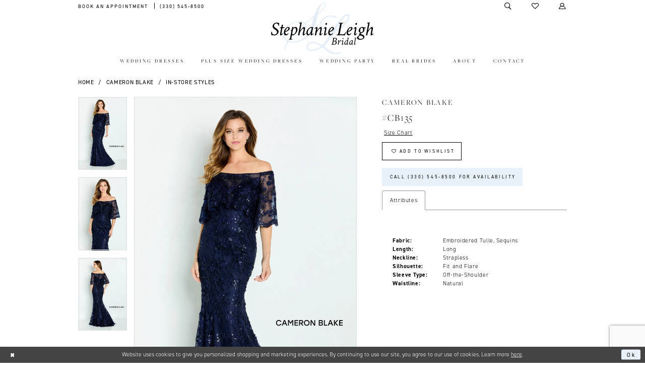

--- FILE ---
content_type: text/html; charset=utf-8
request_url: https://www.stephanieleighbridal.com/cameron-blake/in-store-styles/cb135
body_size: 17496
content:
<!DOCTYPE html>
<html class="" lang="en-US">
<head>
    
<base href="/">
<meta charset="UTF-8">
<meta name="viewport" content="width=device-width, initial-scale=1, maximum-scale=2, user-scalable=0" />
<meta name="format-detection" content="telephone=yes">

    <link rel="apple-touch-icon" sizes="180x180" href="Themes/StephanieLeighBridal/Content/img/favicon/apple-touch-icon.png">
<link rel="icon" type="image/png" sizes="32x32" href="Themes/StephanieLeighBridal/Content/img/favicon/favicon-32x32.png">
<link rel="icon" type="image/png" sizes="16x16" href="Themes/StephanieLeighBridal/Content/img/favicon/favicon-16x16.png">
<link rel="manifest" href="Themes/StephanieLeighBridal/Content/img/favicon/site.webmanifest">
<link rel="mask-icon" href="Themes/StephanieLeighBridal/Content/img/favicon/safari-pinned-tab.svg" color="#5bbad5">
<link rel="shortcut icon" href="Themes/StephanieLeighBridal/Content/img/favicon/favicon.ico">
<meta name="msapplication-TileColor" content="#b8d0eb">
<meta name="msapplication-config" content="Themes/StephanieLeighBridal/Content/img/favicon/browserconfig.xml">
<meta name="theme-color" content="#ffffff">
    <link rel="preconnect" href="https://use.typekit.net" crossorigin="anonymous">
<link rel="preconnect" href="https://p.typekit.net" crossorigin="anonymous">
<link rel="preload" href="https://use.typekit.net/lys7baj.css" as="style">
<link rel="stylesheet" href="https://use.typekit.net/lys7baj.css"/>


    
<title>Cameron Blake - CB135 | Stephanie Leigh Bridal</title>

    <meta property="og:title" content="Cameron Blake - CB135 | Stephanie Leigh Bridal" />
    <meta property="og:type" content="website" />
    <meta property="og:url" content="https://www.stephanieleighbridal.com/cameron-blake/in-store-styles/cb135"/>
        <meta name="description" content="Stephanie Leigh Bridal is a local, family owned and operated business, dedicated to providing you and your bridal party with a complete selection of gowns, dresses, and accessories on your special day. Style CB135" />
        <meta property="og:description" content="Stephanie Leigh Bridal is a local, family owned and operated business, dedicated to providing you and your bridal party with a complete selection of gowns, dresses, and accessories on your special day. Style CB135" />
        <meta property="og:image" content="https://dy9ihb9itgy3g.cloudfront.net/products/8954/cb135/cb135_navy_blue_a.670.webp" />
        <meta name="twitter:image" content="https://dy9ihb9itgy3g.cloudfront.net/products/8954/cb135/cb135_navy_blue_a.670.webp">
        <meta name="keywords" content="Wedding Party, Bridal, Bridesmaids, Brides in Ohio, Weddings in Ohio, Ohio Brides" />
        <link rel="canonical" href="https://www.stephanieleighbridal.com/cameron-blake/in-store-styles/cb135" />

    

    <link rel="preload" href="/Content/fonts/syvoicomoon/Syvo-Icomoon.woff?y5043x" as="font" type="font/woff" crossorigin>

    <link rel="stylesheet" type="text/css" href="https://www.stephanieleighbridal.com/content/theme.min.css?v=20251230120645"/>
    

    



    






</head>
<body class="page-pdp page-common page-white  ">
    <!--[if lt IE 11]>
      <p class="browsehappy">You are using an <strong>outdated</strong> browser. Please <a href="http://browsehappy.com/">upgrade your browser</a> to improve your experience.</p>
    <![endif]-->
    <div class="hidden-vars" data-vars>
    <div class="breakpoint-xl" data-var-name="breakpoint" data-var-type="xl" data-var-value="width"></div>
    <div class="breakpoint-lg" data-var-name="breakpoint" data-var-type="lg" data-var-value="width"></div>
    <div class="breakpoint-md" data-var-name="breakpoint" data-var-type="md" data-var-value="width"></div>
    <div class="breakpoint-sm" data-var-name="breakpoint" data-var-type="sm" data-var-value="width"></div>
    <div class="color-primary" data-var-name="color" data-var-type="primary" data-var-value="color"></div>
    <div class="color-secondary" data-var-name="color" data-var-type="secondary" data-var-value="color"></div>
</div>
    <!-- Loader -->
    <div id="spinner" class="loader">
        <div class="round">
            <div class="section"></div>
        </div>
    </div>
    <div class="app-container app-container-fix">
        






<div class="primary-block iblock-fix" data-property="fixed-header">
        <div class="preheader preheader-promo" id="preheader-promo" data-property="preheader-promo">
            <div class="container-fluid">
                <div class="row">
                    <div class="promo-link">
                        <!--<a href="covid-19">
  <span> See how we are keeping our customers amidst the COVID-19 outbreak </span>
</a>-->
                    </div> 
                </div> 
            </div> 
        </div>

            <div class="preheader preheader-appointment hidden-gt-sm hidden-mobile-sticky" id="preheader-appointment">
                <div class="container-fluid">
                    <div class="row">
                        <div class="appointment-link">
                            <a href="appointments">
    <i class="icomoon icomoon-calendar hidden-gt-sm" aria-hidden="true"></i>
    <span>Book an appointment</span>
</a>
                        </div> 
                    </div> 
                </div> 
            </div>

    <div class="preheader preheader-main" id="preheader">
        <div class="container">
            <div class="row">
                <div class="preheader-blocks">
                    <div class="preheader-block preheader-left preheader-style preheader-alt">
                        <ul class="has-separators">
                            <li class="hidden-gt-sm">
                                <span class="menu-item navbar-toggle collapsed" 
    data-toggle="collapse"
    data-target="#main-navbar"
    role="button"
    aria-label="Toggle navigation" 
    aria-expanded="false" 
    aria-controls="navbar">
    <i class="icomoon icomoon-hamburger" aria-hidden="true"></i>
</span>
                            </li>
                                <li class="hidden-xs hidden-sm">
                                    <a href="appointments">
    <i class="icomoon icomoon-calendar hidden-gt-sm" aria-hidden="true"></i>
    <span>Book an appointment</span>
</a>
                                </li>
                                <li>
                                    <a href="tel:3305458500" rel="nofollow">
    <i class="icomoon icomoon-phone hidden-gt-sm" aria-hidden="true"></i>
    <span class="hidden-xs hidden-sm">(330)&nbsp;545&#8209;8500</span>
</a>
                                </li>
                        </ul>
                    </div>

                    <a href="/" class="brand-logo hidden-gt-sm">
                        <img src="logos/main-logo?v=24e4ccc3-90bb-3852-eb5f-0bd919fef159" alt="Stephanie Leigh Bridal Main Logo" />
                    </a>

                    <div class="preheader-block preheader-right preheader-style preheader-style-alt">
                        <ul>
                            <li>
                                <a class="show-search"
   href="search"
   aria-label="Toggle Search"
   aria-haspopup="true"
   aria-expanded="false">
    <i class="icomoon icomoon-search" aria-hidden="true"></i>
</a>
                            </li>
                            <li class="hidden-xs hidden-sm">
                                <a href="/wishlist"
   role="button" 
   aria-label="Check Wishlist">
    <i class="icomoon icomoon-heart" aria-hidden="true"></i>
</a>
                            </li>

                            <li class="hidden-xs hidden-sm">
                                <a href="/account/information" 
   class="dropdown-toggle"
   data-toggle="dropdown"
   aria-label="Toggle Account"
   aria-haspopup="true"
   aria-expanded="false">
    <i class="icomoon icomoon-user" aria-hidden="true"></i>
</a>

<div class="dropdown-menu clickable cart-popup">
    <span role="button"
          class="fl-right close-dropdown"
          data-trigger="cart"
          aria-label="Close Cart"
          aria-haspopup="true"
          aria-expanded="false"></span>
    <div class="account-dropdown">
        <ul>
                <li>
                    <a href="/login">Sign In</a>
                </li>
                <li>
                    <a href="/register">Sign Up</a>
                </li>
                <li>
                    <a href="/wishlist">Wishlist</a>
                </li>
        </ul>
    </div>
</div>
                            </li>
                                <li class="hidden-gt-sm">
                                    <a href="appointments">
    <i class="icomoon icomoon-calendar hidden-gt-sm" aria-hidden="true"></i>
    <span>Book an appointment</span>
</a>
                                </li>
                        </ul>
                    </div>

                    <div class="search-holder">
                        
<div name="search-form" 
     role="search" 
     aria-label="Search form" 
     class="search-form iblock-fix collapsed">
    <div class="search-group ui-widget">
        <div class="search-btn search-btn-left">
            <button type="submit" 
                    data-trigger="search"
                    aria-label="Submit Search">
                <i class="icomoon icomoon-search" 
                   aria-hidden="true"></i>
            </button>
        </div>
        <div class="search-btn search-btn-right">
            <button type="button" 
                    class="close-search-form"
                    aria-label="Close Search">
                <i class="icomoon icomoon-close-x" 
                   aria-hidden="true"></i>
            </button>
        </div>
        <input type="search" 
               name="query" 
               class="ui-autocomplete-input" 
               placeholder="Search"
               aria-label="Search Field"
               data-property="search"
               autocomplete="off">
    </div>
</div>

                    </div>
                </div>
            </div>
        </div>
    </div>
    <header class="header iblock-fix" id="header">
        <div class="container">
            <div class="row">
                <div class="header-blocks clearfix">
                    <a href="/" class="brand-logo hidden-xs hidden-sm">
                        <img src="logos/main-logo?v=24e4ccc3-90bb-3852-eb5f-0bd919fef159" alt="Stephanie Leigh Bridal Main Logo" />
                    </a>

                    

<div id="main-navbar" class="navbar-collapse main-navbar main-navbar-extended collapse">
    <div class="main-navbar-extended-contents">
        
<div class="main-navbar-extended-header hidden-gt-sm">
    <div class="main-navbar-extended-header-search">
        
<div name="search-form" 
     role="search" 
     aria-label="Search form" 
     class="search-form iblock-fix collapsed">
    <div class="search-group ui-widget">
        <div class="search-btn search-btn-left">
            <button type="submit" 
                    data-trigger="search"
                    aria-label="Submit Search">
                <i class="icomoon icomoon-search" 
                   aria-hidden="true"></i>
            </button>
        </div>
        <div class="search-btn search-btn-right">
            <button type="button" 
                    class="close-search-form"
                    aria-label="Close Search">
                <i class="icomoon icomoon-close-x" 
                   aria-hidden="true"></i>
            </button>
        </div>
        <input type="search" 
               name="query" 
               class="ui-autocomplete-input" 
               placeholder="Search"
               value=""
               aria-label="Search Field"
               data-property="search"
               autocomplete="off">
    </div>
</div>

    </div>
</div>
        
<div class="main-navbar-extended-body">
    




<nav class="common-navbar" role="navigation" id="common-navbar" aria-label="Main Navigation">
    <span
          class="close-navbar close-btn "
          data-toggle="collapse"
          data-target="#main-navbar"
          role="button"
          tabindex="0"
          aria-controls="main-navbar"
          aria-haspopup="true"
          aria-expanded="false"
          aria-label="Close Navbar">
    </span>

            <ul role="menubar" aria-label="Main Navigation Menu">
                    <li role="none" data-menu-item>
                        <a class="navbar-item" role="menuitem" tabindex="0" aria-haspopup="false" aria-expanded="false" href="/collections/bridal" rel="" target="">
                            <span>Wedding Dresses</span>
                            <i class="sign" aria-hidden="true"></i>
                        </a>
                    </li>
                    <li role="none" data-menu-item>
                        <a class="navbar-item" role="menuitem" tabindex="-1" aria-haspopup="false" aria-expanded="false" href="https://www.stephanieleighbridal.com/collections/plus" rel="" target="">
                            <span>Plus Size Wedding Dresses</span>
                            <i class="sign" aria-hidden="true"></i>
                        </a>
                    </li>
                    <li role="none" data-menu-item>
                            <input type="checkbox" autocomplete="off" 
                                   data-trigger="menu-opener"
                                   tabindex="-1"
                                   aria-label="Toggle Wedding Party Sub Menu"/>
                        <a class="navbar-item" role="menuitem" tabindex="-1" aria-haspopup="true" aria-expanded="false" href="javascript:void(0);" rel="" target="">
                            <span>Wedding Party</span>
                            <i class="sign" aria-hidden="true"></i>
                        </a>
                            <ul role="menu"
                                aria-label="Wedding Party Sub Menu"
                                class="common-sub-menu">
                                
        <li role="none"
            data-menu-item="empty">
                <input type="checkbox"
                       autocomplete="off"
                       data-trigger="menu-opener"
                       tabindex="-1"
                       aria-label="Toggle Sub Menu"/>
                <ul role="menu"
                    aria-label=" Sub Menu">
                    
        <li role="none"
            data-menu-item="">
                <a class="navbar-item" role="menuitem" tabindex="0" aria-haspopup="false" aria-expanded="false" href="/collections/motherofthebride" rel="" target="">
                    <span>Mothers</span>
                    <i class="sign" aria-hidden="true"></i>
                </a>
        </li>        
        <li role="none"
            data-menu-item="">
                <a class="navbar-item" role="menuitem" tabindex="-1" aria-haspopup="false" aria-expanded="false" href="accessories" rel="" target="">
                    <span>Accessories</span>
                    <i class="sign" aria-hidden="true"></i>
                </a>
        </li>        

                </ul>
        </li>        

                            </ul>                                
                    </li>
                    <li role="none" data-menu-item>
                        <a class="navbar-item" role="menuitem" tabindex="-1" aria-haspopup="false" aria-expanded="false" href="real-brides" rel="" target="">
                            <span>Real Brides</span>
                            <i class="sign" aria-hidden="true"></i>
                        </a>
                    </li>
                    <li role="none" data-menu-item>
                            <input type="checkbox" autocomplete="off" 
                                   data-trigger="menu-opener"
                                   tabindex="-1"
                                   aria-label="Toggle About Sub Menu"/>
                        <a class="navbar-item" role="menuitem" tabindex="-1" aria-haspopup="true" aria-expanded="false" href="about" rel="" target="">
                            <span>About</span>
                            <i class="sign" aria-hidden="true"></i>
                        </a>
                            <ul role="menu"
                                aria-label="About Sub Menu"
                                class="common-sub-menu">
                                
        <li role="none"
            data-menu-item="empty">
                <input type="checkbox"
                       autocomplete="off"
                       data-trigger="menu-opener"
                       tabindex="-1"
                       aria-label="Toggle Sub Menu"/>
                <ul role="menu"
                    aria-label=" Sub Menu">
                    
        <li role="none"
            data-menu-item="">
                <a class="navbar-item" role="menuitem" tabindex="0" aria-haspopup="false" aria-expanded="false" href="faq" rel="" target="">
                    <span>Services + FAQ</span>
                    <i class="sign" aria-hidden="true"></i>
                </a>
        </li>        
        <li role="none"
            data-menu-item="">
                <a class="navbar-item" role="menuitem" tabindex="-1" aria-haspopup="false" aria-expanded="false" href="testimonials" rel="" target="">
                    <span>Testimonials</span>
                    <i class="sign" aria-hidden="true"></i>
                </a>
        </li>        

                </ul>
        </li>        

                            </ul>                                
                    </li>
                    <li role="none" data-menu-item>
                        <a class="navbar-item" role="menuitem" tabindex="-1" aria-haspopup="false" aria-expanded="false" href="contact-us" rel="" target="">
                            <span>Contact</span>
                            <i class="sign" aria-hidden="true"></i>
                        </a>
                    </li>
            </ul>
</nav>



</div>
        
<div class="main-navbar-extended-footer hidden-gt-sm">
    <div class="main-navbar-extended-footer-icons">
        <ul>
                    <li>
                        <a href="/wishlist">
                            <i class="icon-syvo icon-heart-o" aria-hidden="true"></i>
                            <span>Wishlist</span>
                        </a>
                    </li>
                <li>
                    <a href="/login">
                        <i class="icon-syvo icon-user-o" aria-hidden="true"></i>
                        <span>Sign In</span>
                    </a>
                </li>
                <li>
                    <a href="/register">
                        <i class="icon-syvo icon-user-o" aria-hidden="true"><span>+</span></i>
                        <span>Sign Up</span>
                    </a>
                </li>
        </ul>
    </div>
</div>
    </div>
    
<div class="main-navbar-extended-overlay" data-toggle="collapse" data-target="#main-navbar" aria-haspopup="false" aria-expanded="false" aria-hidden="true"></div>
</div>
                </div>
            </div>
        </div>
    </header>
</div>
        <div class="main-content" id="main" role="main">
            



<div class="details-cmp common-cmp bootstrap-iso iblock-fix">

    

<section class="section-breadcrumbs">
    <div class="container">
        <div class="row">
            <div class="common-breadcrumbs">
                <ul>
                        <li>
                                <a class=""
                                   href="/">Home</a>

                        </li>
                        <li>
                                <a class=""
                                   href="/cameron-blake">Cameron Blake</a>

                        </li>
                        <li>
                                <a class=""
                                   href="/cameron-blake/in-store-styles">In-Store Styles</a>

                        </li>
                </ul>
            </div>
        </div>

    </div>
</section>

    <section class="section-product" data-product-id="4509">
        <div class="container">
            <div class="row">
                <div class="product-bio">
                    <div class="product-detailed clearfix iblock-fix">
                        <div class="product-info product-visual">

                            




<div class="product-media">
    

    <div class="product-views clearfix" data-property="parent">
        <span role="heading" aria-level="2" class="sr-only">Products Views Carousel</span>
        <a href="#products-views-skip" title="Skip to end" class="sr-only sr-only-focusable" 
           data-trigger="scroll-to" data-target="#products-views-skip">Skip to end</a>
        

<div class="product-view previews">
        <div class="list" data-list="previews" aria-label="Cameron Blake #CB135 thumbnail list">

                    <div class="list-item">
                        <div class="preview has-background"
                             style="background-image: url('https://dy9ihb9itgy3g.cloudfront.net/products/8954/cb135/cb135_navy_blue_a.340.webp')"
                             data-trigger="color-filter-all"
                             data-value-id="">
                            <img src="https://dy9ihb9itgy3g.cloudfront.net/products/8954/cb135/cb135_navy_blue_a.340.webp" alt="Cameron Blake #CB135 #0 default frontface thumbnail"/>
                        </div>
                    </div>
                    <div class="list-item">
                        <div class="preview has-background"
                             style="background-image: url('https://dy9ihb9itgy3g.cloudfront.net/products/8954/cb135/cb135_navy_blue_b.340.webp')"
                             data-trigger="color-filter-all"
                             data-value-id="">
                            <img src="https://dy9ihb9itgy3g.cloudfront.net/products/8954/cb135/cb135_navy_blue_b.340.webp" alt="Cameron Blake #CB135 #1 frontface thumbnail"/>
                        </div>
                    </div>
                    <div class="list-item">
                        <div class="preview has-background"
                             style="background-image: url('https://dy9ihb9itgy3g.cloudfront.net/products/8954/cb135/cb135_navy_blue_c.340.webp')"
                             data-trigger="color-filter-all"
                             data-value-id="">
                            <img src="https://dy9ihb9itgy3g.cloudfront.net/products/8954/cb135/cb135_navy_blue_c.340.webp" alt="Cameron Blake #CB135 #2 default backface thumbnail"/>
                        </div>
                    </div>
        </div>
</div>
        

<div class="product-view overviews common-videolist">

        <div class="list" data-list="overviews" data-slick>
                    <div class="list-item slick-current">
                        <div class="overview"
                             data-lazy-background
                             data-value-id=""
                             data-related-image="false">
                            <a href="https://dy9ihb9itgy3g.cloudfront.net/products/8954/cb135/cb135_navy_blue_a.2000.webp"
                               class="MagicZoom overview-media" data-options="lazyZoom: true; textClickZoomHint: Click to zoom"
                               aria-label="Full size Cameron Blake #CB135 #0 default frontface picture">
                                <img data-lazy="https://dy9ihb9itgy3g.cloudfront.net/products/8954/cb135/cb135_navy_blue_a.740.webp" 
                                     alt="Cameron Blake #CB135 #0 default frontface picture"/>
                            </a>
                        </div>
                    </div>
                    <div class="list-item ">
                        <div class="overview"
                             data-lazy-background
                             data-value-id=""
                             data-related-image="false">
                            <a href="https://dy9ihb9itgy3g.cloudfront.net/products/8954/cb135/cb135_navy_blue_b.2000.webp"
                               class="MagicZoom overview-media" data-options="lazyZoom: true; textClickZoomHint: Click to zoom"
                               aria-label="Full size Cameron Blake #CB135 #1 frontface picture">
                                <img data-lazy="https://dy9ihb9itgy3g.cloudfront.net/products/8954/cb135/cb135_navy_blue_b.740.webp" 
                                     alt="Cameron Blake #CB135 #1 frontface picture"/>
                            </a>
                        </div>
                    </div>
                    <div class="list-item ">
                        <div class="overview"
                             data-lazy-background
                             data-value-id=""
                             data-related-image="false">
                            <a href="https://dy9ihb9itgy3g.cloudfront.net/products/8954/cb135/cb135_navy_blue_c.2000.webp"
                               class="MagicZoom overview-media" data-options="lazyZoom: true; textClickZoomHint: Click to zoom"
                               aria-label="Full size Cameron Blake #CB135 #2 default backface picture">
                                <img data-lazy="https://dy9ihb9itgy3g.cloudfront.net/products/8954/cb135/cb135_navy_blue_c.740.webp" 
                                     alt="Cameron Blake #CB135 #2 default backface picture"/>
                            </a>
                        </div>
                    </div>
        </div>
    
    <div class="controls">
        <div class="list">
            <div class="list-item">
            </div>
        </div>
    </div>

    

</div>
        <div id="products-views-skip" class="sr-only" tabindex="-1">Products Views Carousel End</div>
    </div>

</div>

<div class="visual-dots dots-placeholder"></div>

<div class="social-networks social-share social-share-single">
    <ul>
        <li>
            <span class="share-title">
                Share:
            </span>
        </li>
            <li style="display: none;">
                <a data-property="facebook-share"
                   href="https://www.facebook.com/"
                   target="_blank" title="Share on Facebook"
                   aria-label="Share on Facebook">
                    <i class="fa fa-facebook" aria-hidden="true"></i>
                </a>
            </li>
            <li style="display: none;">
                <a data-property="x-share"
                   href="https://x.com/"
                   target="_blank"
                   title="Tweet"
                   aria-label="Tweet">
                    <i class="icon-syvo icon-x-twitter" aria-hidden="true"></i>
                </a>
            </li>
            <li style="display: none;">
                <a data-property="pinterest-share"
                   href="https://www.pinterest.com/"
                   target="_blank"
                   title="Pin it"
                   data-placement="Social group"
                   aria-label="Pin it">
                    <i class="fa fa-pinterest" aria-hidden="true"></i>
                </a>
            </li>
            <li style="display: none;">
                <a data-property="whatsapp-share"
                   href="https://web.whatsapp.com"
                   target="_blank"
                   title="WhatsApp"
                   aria-label="WhatsApp Share">
                    <i class="fa fa-whatsapp" aria-hidden="true"></i>
                </a>
            </li>
            <li style="display: none;">
                <a data-property="email-share"
                   href="mailto:"
                   target="_blank"
                   title="Email Share"
                   aria-label="Email Share">
                    <i class="fa fa-envelope" aria-hidden="true"></i>
                </a>
            </li>
        
    </ul>
</div>




                        </div>
                        <div class="product-info product-sheet" data-property="product-details">

                            


<div class="product-heading">
    <div class="option name">
        
    <h1 role="heading" aria-level="1">
        Cameron Blake
    </h1>

    <h3 role="heading" aria-level="2">
        #CB135
    </h3>


    </div>
    

</div>




    <div class="product-dynamic">
        
            <div class="option option-size">


    <div class="option-header">
<div class="size-addon product-options-addon">
    <a href="javascript:void(0);"
       class="btn btn-chart option-display"
       data-trigger="open-sizechart"
       role="button"
       aria-label="Size Chart"
       aria-haspopup="true"
       aria-expanded="false">
        Size Chart
    </a>
</div>    </div>
    <div class="option-content no-sizes">
    </div>
            </div>
        
    </div>



<div class="product-actions" aria-live="polite" aria-label="Product buttons. Cart and Wishlist buttons state depends on color/size combination chosen">
    <div class="option buttons-block">


    <div class="relative-container">
        <div class="cart-hint" data-property="cart-tooltip">
    <a href="#" class="cart-hint-close" data-trigger="cart-tooltip-close" aria-label="Close ship date tooltip"><span aria-hidden="true">&#10006;</span></a>
    <div class="cart-hint-header">
        <span class="h5" data-change="cart-tooltip-header">Ship date:</span>
    </div>
    <div class="cart-hint-body">
        <p data-change="cart-tooltip-text"></p>
    </div>
    <div class="cart-hint-arrow"></div>
</div>
        <a href="javascript:void(0);" class="btn btn-success-invert btn__add-wishlist" data-property="add-wishlist" data-value="true">
            <i class="fa fa-heart-o btn__add-wishlist__icon" aria-hidden="true"></i>
            <span class="btn__add-wishlist__title">Add to Wishlist</span>
            <i class="fa fa-check btn__add-wishlist__icon--active" aria-hidden="true"></i>
            <span class="btn__add-wishlist__title--active">Added To Wishlist</span>
        </a>
    </div>
    <a href="tel:3305458500" data-property="cart-call" data-value="true"
       class="btn btn-success text-uppercase hide">
        Call (330)&nbsp;545&#8209;8500 for Availability
    </a>
    

    </div>
</div>






    <div class="product-attributes">
        <div class="option description">
            


    <div class="tabs tabs-description">
        <ul class="nav nav-tabs">
                <li class="active">
                    <a data-toggle="tab" href="#attributes" class="option-title">Attributes</a>
                </li>
        </ul>
        <div class="tab-content">

                <div id="attributes" class="tab-pane fade in active">
                    <ul class="attr-ul">
                            <li>
                                <div>Fabric: </div>
                                <div>
                                    Embroidered Tulle, Sequins
                                </div>
                            </li>
                            <li>
                                <div>Length: </div>
                                <div>
                                    Long
                                </div>
                            </li>
                            <li>
                                <div>Neckline: </div>
                                <div>
                                    Strapless
                                </div>
                            </li>
                            <li>
                                <div>Silhouette: </div>
                                <div>
                                    Fit and Flare
                                </div>
                            </li>
                            <li>
                                <div>Sleeve Type: </div>
                                <div>
                                    Off-the-Shoulder
                                </div>
                            </li>
                            <li>
                                <div>Waistline: </div>
                                <div>
                                    Natural
                                </div>
                            </li>
                    </ul>
                </div>

        </div>
    </div>

        </div>
    </div>




                        </div>
                    </div>

                    


                </div>
            </div>
        </div>
    </section>


    


    <section class="section-header">
        <div class="container">
            <div class="row">
                <div class="header">
                    <h2>Related Products</h2>
                </div>
            </div>
        </div>
    </section>
    <section class="section-recommended section-related" aria-label="Related Products">
        <span role="heading" aria-level="2" class="sr-only">Related Products Carousel</span>
        <a href="#related-products-skip" title="Skip to end" class="sr-only sr-only-focusable"
           data-trigger="scroll-to" data-target="#related-products-skip">Skip to end</a>
        <div class="container">
            <div class="row">
                <div class="recommended-products related-products" data-property="related-products">
                        
    <div class="product-list  prices-hidden" aria-label="Product List" data-property="product-list">
        <div class="list" data-list="products">

                    <div class="list-item" data-layout-width>
                        
<div class="product " data-property="parent" data-product-id="3294">

    <div class="product-content product-content-visual clearfix">
       


    <a href="/cameron-blake/in-store-styles/cb115" class="product-images" data-link="product-images" 
       role="presentation" 
       tabindex="-1" 
       aria-label="Visit Cameron Blake #CB115 Page">
        <div class="list" data-list="product-images" role="list">
            <div class="list-item" role="listitem">
                


<div class="product-image product-image-default has-background" data-img="default" style="background-image: url(&#x27;https://dy9ihb9itgy3g.cloudfront.net/products/7765/cb115/cb115__d_f.740.webp&#x27;)" data-related-image="false"><img alt="Cameron Blake #CB115 Default Thumbnail Image" height="1151" src="https://dy9ihb9itgy3g.cloudfront.net/products/7765/cb115/cb115__d_f.740.webp" width="740" /></div>


            </div>
        </div>
    </a>

        
        

    </div>
    
    <div class="product-content product-content-brief clearfix">

        
        <div class="product-brief">

            <a href="/cameron-blake/in-store-styles/cb115" data-link="product-title" class="product-brief-content product-brief-content-title">
                <div class="product-title">
    <div class="title title-small" title="Cameron Blake #CB115">
        <h4 role="presentation" aria-level="4">
            <span data-layout-font>Cameron Blake</span>
        </h4>
        <h5 role="presentation" aria-level="5">
            <span data-layout-font>#CB115</span>
        </h5>
</div>
</div>
            </a>

            


        </div>
    </div>
</div>
                    </div>
                    <div class="list-item" data-layout-width>
                        
<div class="product " data-property="parent" data-product-id="3293">

    <div class="product-content product-content-visual clearfix">
       


    <a href="/cameron-blake/in-store-styles/cb111" class="product-images" data-link="product-images" 
       role="presentation" 
       tabindex="-1" 
       aria-label="Visit Cameron Blake #CB111 Page">
        <div class="list" data-list="product-images" role="list">
            <div class="list-item" role="listitem">
                


<div class="product-image product-image-default has-background" data-img="default" style="background-image: url(&#x27;https://dy9ihb9itgy3g.cloudfront.net/products/7765/cb111/cb111__d_f.740.webp&#x27;)" data-related-image="false"><img alt="Cameron Blake #CB111 Default Thumbnail Image" height="1151" src="https://dy9ihb9itgy3g.cloudfront.net/products/7765/cb111/cb111__d_f.740.webp" width="740" /></div>


            </div>
        </div>
    </a>

        
        

    </div>
    
    <div class="product-content product-content-brief clearfix">

        
        <div class="product-brief">

            <a href="/cameron-blake/in-store-styles/cb111" data-link="product-title" class="product-brief-content product-brief-content-title">
                <div class="product-title">
    <div class="title title-small" title="Cameron Blake #CB111">
        <h4 role="presentation" aria-level="4">
            <span data-layout-font>Cameron Blake</span>
        </h4>
        <h5 role="presentation" aria-level="5">
            <span data-layout-font>#CB111</span>
        </h5>
</div>
</div>
            </a>

            


        </div>
    </div>
</div>
                    </div>
                    <div class="list-item" data-layout-width>
                        
<div class="product " data-property="parent" data-product-id="3292">

    <div class="product-content product-content-visual clearfix">
       


    <a href="/cameron-blake/in-store-styles/cb110" class="product-images" data-link="product-images" 
       role="presentation" 
       tabindex="-1" 
       aria-label="Visit Cameron Blake #CB110 Page">
        <div class="list" data-list="product-images" role="list">
            <div class="list-item" role="listitem">
                


<div class="product-image product-image-default has-background" data-img="default" style="background-image: url(&#x27;https://dy9ihb9itgy3g.cloudfront.net/products/7765/cb110/cb110__d_f.740.webp&#x27;)" data-related-image="false"><img alt="Cameron Blake #CB110 Default Thumbnail Image" height="1151" src="https://dy9ihb9itgy3g.cloudfront.net/products/7765/cb110/cb110__d_f.740.webp" width="740" /></div>


            </div>
        </div>
    </a>

        
        

    </div>
    
    <div class="product-content product-content-brief clearfix">

        
        <div class="product-brief">

            <a href="/cameron-blake/in-store-styles/cb110" data-link="product-title" class="product-brief-content product-brief-content-title">
                <div class="product-title">
    <div class="title title-small" title="Cameron Blake #CB110">
        <h4 role="presentation" aria-level="4">
            <span data-layout-font>Cameron Blake</span>
        </h4>
        <h5 role="presentation" aria-level="5">
            <span data-layout-font>#CB110</span>
        </h5>
</div>
</div>
            </a>

            


        </div>
    </div>
</div>
                    </div>
                    <div class="list-item" data-layout-width>
                        
<div class="product " data-property="parent" data-product-id="3290">

    <div class="product-content product-content-visual clearfix">
       


    <a href="/cameron-blake/in-store-styles/cb102" class="product-images" data-link="product-images" 
       role="presentation" 
       tabindex="-1" 
       aria-label="Visit Cameron Blake #CB102 Page">
        <div class="list" data-list="product-images" role="list">
            <div class="list-item" role="listitem">
                


<div class="product-image product-image-default has-background" data-img="default" style="background-image: url(&#x27;https://dy9ihb9itgy3g.cloudfront.net/products/7765/cb102/cb102__d_f.740.webp&#x27;)" data-related-image="false"><img alt="Cameron Blake #CB102 Default Thumbnail Image" height="1151" src="https://dy9ihb9itgy3g.cloudfront.net/products/7765/cb102/cb102__d_f.740.webp" width="740" /></div>


            </div>
        </div>
    </a>

        
        

    </div>
    
    <div class="product-content product-content-brief clearfix">

        
        <div class="product-brief">

            <a href="/cameron-blake/in-store-styles/cb102" data-link="product-title" class="product-brief-content product-brief-content-title">
                <div class="product-title">
    <div class="title title-small" title="Cameron Blake #CB102">
        <h4 role="presentation" aria-level="4">
            <span data-layout-font>Cameron Blake</span>
        </h4>
        <h5 role="presentation" aria-level="5">
            <span data-layout-font>#CB102</span>
        </h5>
</div>
</div>
            </a>

            


        </div>
    </div>
</div>
                    </div>
                    <div class="list-item" data-layout-width>
                        
<div class="product " data-property="parent" data-product-id="2621">

    <div class="product-content product-content-visual clearfix">
       


    <a href="/cameron-blake/in-store-styles/220647" class="product-images" data-link="product-images" 
       role="presentation" 
       tabindex="-1" 
       aria-label="Visit Cameron Blake #220647 Page">
        <div class="list" data-list="product-images" role="list">
            <div class="list-item" role="listitem">
                


<div class="product-image product-image-default has-background" data-img="default" style="background-image: url(&#x27;https://dy9ihb9itgy3g.cloudfront.net/products/2799/220647/bbbf51e57f094e69b36f543c9060de3a.740.jpg&#x27;)" data-related-image="false"><img alt="Cameron Blake #220647 Default Thumbnail Image" height="1151" src="https://dy9ihb9itgy3g.cloudfront.net/products/2799/220647/bbbf51e57f094e69b36f543c9060de3a.740.jpg" width="740" /></div>


            </div>
        </div>
    </a>

        
        

    </div>
    
    <div class="product-content product-content-brief clearfix">

        
        <div class="product-brief">

            <a href="/cameron-blake/in-store-styles/220647" data-link="product-title" class="product-brief-content product-brief-content-title">
                <div class="product-title">
    <div class="title title-small" title="Cameron Blake #220647">
        <h4 role="presentation" aria-level="4">
            <span data-layout-font>Cameron Blake</span>
        </h4>
        <h5 role="presentation" aria-level="5">
            <span data-layout-font>#220647</span>
        </h5>
</div>
</div>
            </a>

            


        </div>
    </div>
</div>
                    </div>
                    <div class="list-item" data-layout-width>
                        
<div class="product " data-property="parent" data-product-id="2620">

    <div class="product-content product-content-visual clearfix">
       


    <a href="/cameron-blake/in-store-styles/220631" class="product-images" data-link="product-images" 
       role="presentation" 
       tabindex="-1" 
       aria-label="Visit Cameron Blake #220631 Page">
        <div class="list" data-list="product-images" role="list">
            <div class="list-item" role="listitem">
                


<div class="product-image product-image-default has-background" data-img="default" style="background-image: url(&#x27;https://dy9ihb9itgy3g.cloudfront.net/products/2799/220631/220631__dusty__green__b.740.jpg&#x27;)" data-related-image="false"><img alt="Cameron Blake #220631 Default Thumbnail Image" height="1151" src="https://dy9ihb9itgy3g.cloudfront.net/products/2799/220631/220631__dusty__green__b.740.jpg" width="740" /></div>


            </div>
        </div>
    </a>

        
        

    </div>
    
    <div class="product-content product-content-brief clearfix">

        
        <div class="product-brief">

            <a href="/cameron-blake/in-store-styles/220631" data-link="product-title" class="product-brief-content product-brief-content-title">
                <div class="product-title">
    <div class="title title-small" title="Cameron Blake #220631">
        <h4 role="presentation" aria-level="4">
            <span data-layout-font>Cameron Blake</span>
        </h4>
        <h5 role="presentation" aria-level="5">
            <span data-layout-font>#220631</span>
        </h5>
</div>
</div>
            </a>

            


        </div>
    </div>
</div>
                    </div>
                    <div class="list-item" data-layout-width>
                        
<div class="product " data-property="parent" data-product-id="2196">

    <div class="product-content product-content-visual clearfix">
       


    <a href="/cameron-blake/in-store-styles/219680" class="product-images" data-link="product-images" 
       role="presentation" 
       tabindex="-1" 
       aria-label="Visit Cameron Blake #219680 Page">
        <div class="list" data-list="product-images" role="list">
            <div class="list-item" role="listitem">
                


<div class="product-image product-image-default has-background" data-img="default" style="background-image: url(&#x27;https://dy9ihb9itgy3g.cloudfront.net/products/2316/219680/219680__d.740.jpg&#x27;)" data-related-image="false"><img alt="Cameron Blake #219680 Default Thumbnail Image" height="1151" src="https://dy9ihb9itgy3g.cloudfront.net/products/2316/219680/219680__d.740.jpg" width="740" /></div>


            </div>
        </div>
    </a>

        
        

    </div>
    
    <div class="product-content product-content-brief clearfix">

        
        <div class="product-brief">

            <a href="/cameron-blake/in-store-styles/219680" data-link="product-title" class="product-brief-content product-brief-content-title">
                <div class="product-title">
    <div class="title title-small" title="Cameron Blake #219680">
        <h4 role="presentation" aria-level="4">
            <span data-layout-font>Cameron Blake</span>
        </h4>
        <h5 role="presentation" aria-level="5">
            <span data-layout-font>#219680</span>
        </h5>
</div>
</div>
            </a>

            


        </div>
    </div>
</div>
                    </div>
                    <div class="list-item" data-layout-width>
                        
<div class="product " data-property="parent" data-product-id="2195">

    <div class="product-content product-content-visual clearfix">
       


    <a href="/cameron-blake/in-store-styles/219679" class="product-images" data-link="product-images" 
       role="presentation" 
       tabindex="-1" 
       aria-label="Visit Cameron Blake #219679 Page">
        <div class="list" data-list="product-images" role="list">
            <div class="list-item" role="listitem">
                


<div class="product-image product-image-default has-background" data-img="default" style="background-image: url(&#x27;https://dy9ihb9itgy3g.cloudfront.net/products/2316/219679/219679__d.740.jpg&#x27;)" data-related-image="false"><img alt="Cameron Blake #219679 Default Thumbnail Image" height="1151" src="https://dy9ihb9itgy3g.cloudfront.net/products/2316/219679/219679__d.740.jpg" width="740" /></div>


            </div>
        </div>
    </a>

        
        

    </div>
    
    <div class="product-content product-content-brief clearfix">

        
        <div class="product-brief">

            <a href="/cameron-blake/in-store-styles/219679" data-link="product-title" class="product-brief-content product-brief-content-title">
                <div class="product-title">
    <div class="title title-small" title="Cameron Blake #219679">
        <h4 role="presentation" aria-level="4">
            <span data-layout-font>Cameron Blake</span>
        </h4>
        <h5 role="presentation" aria-level="5">
            <span data-layout-font>#219679</span>
        </h5>
</div>
</div>
            </a>

            


        </div>
    </div>
</div>
                    </div>
                    <div class="list-item" data-layout-width>
                        
<div class="product " data-property="parent" data-product-id="2190">

    <div class="product-content product-content-visual clearfix">
       


    <a href="/cameron-blake/in-store-styles/218606" class="product-images" data-link="product-images" 
       role="presentation" 
       tabindex="-1" 
       aria-label="Visit Cameron Blake #218606 Page">
        <div class="list" data-list="product-images" role="list">
            <div class="list-item" role="listitem">
                


<div class="product-image product-image-default has-background" data-img="default" style="background-image: url(&#x27;https://dy9ihb9itgy3g.cloudfront.net/products/2316/218606/218606__d.740.jpg&#x27;)" data-related-image="false"><img alt="Cameron Blake #218606 Default Thumbnail Image" height="1151" src="https://dy9ihb9itgy3g.cloudfront.net/products/2316/218606/218606__d.740.jpg" width="740" /></div>


            </div>
        </div>
    </a>

        
        

    </div>
    
    <div class="product-content product-content-brief clearfix">

        
        <div class="product-brief">

            <a href="/cameron-blake/in-store-styles/218606" data-link="product-title" class="product-brief-content product-brief-content-title">
                <div class="product-title">
    <div class="title title-small" title="Cameron Blake #218606">
        <h4 role="presentation" aria-level="4">
            <span data-layout-font>Cameron Blake</span>
        </h4>
        <h5 role="presentation" aria-level="5">
            <span data-layout-font>#218606</span>
        </h5>
</div>
</div>
            </a>

            


        </div>
    </div>
</div>
                    </div>
                    <div class="list-item" data-layout-width>
                        
<div class="product " data-property="parent" data-product-id="2186">

    <div class="product-content product-content-visual clearfix">
       


    <a href="/cameron-blake/in-store-styles/120621" class="product-images" data-link="product-images" 
       role="presentation" 
       tabindex="-1" 
       aria-label="Visit Cameron Blake #120621 Page">
        <div class="list" data-list="product-images" role="list">
            <div class="list-item" role="listitem">
                


<div class="product-image product-image-default has-background" data-img="default" style="background-image: url(&#x27;https://dy9ihb9itgy3g.cloudfront.net/products/2316/120621/120621__navy-blue_f..740.jpg&#x27;)" data-related-image="false"><img alt="Cameron Blake #120621 Default Thumbnail Image" height="1151" src="https://dy9ihb9itgy3g.cloudfront.net/products/2316/120621/120621__navy-blue_f..740.jpg" width="740" /></div>


            </div>
        </div>
    </a>

        
        

    </div>
    
    <div class="product-content product-content-brief clearfix">

        
        <div class="product-brief">

            <a href="/cameron-blake/in-store-styles/120621" data-link="product-title" class="product-brief-content product-brief-content-title">
                <div class="product-title">
    <div class="title title-small" title="Cameron Blake #120621">
        <h4 role="presentation" aria-level="4">
            <span data-layout-font>Cameron Blake</span>
        </h4>
        <h5 role="presentation" aria-level="5">
            <span data-layout-font>#120621</span>
        </h5>
</div>
</div>
            </a>

            


        </div>
    </div>
</div>
                    </div>
                    <div class="list-item" data-layout-width>
                        
<div class="product " data-property="parent" data-product-id="2185">

    <div class="product-content product-content-visual clearfix">
       


    <a href="/cameron-blake/in-store-styles/120620" class="product-images" data-link="product-images" 
       role="presentation" 
       tabindex="-1" 
       aria-label="Visit Cameron Blake #120620 Page">
        <div class="list" data-list="product-images" role="list">
            <div class="list-item" role="listitem">
                


<div class="product-image product-image-default has-background" data-img="default" style="background-image: url(&#x27;https://dy9ihb9itgy3g.cloudfront.net/products/2316/120620/120620__navy-blue_f_d.740.jpg&#x27;)" data-related-image="false"><img alt="Cameron Blake #120620 Default Thumbnail Image" height="1151" src="https://dy9ihb9itgy3g.cloudfront.net/products/2316/120620/120620__navy-blue_f_d.740.jpg" width="740" /></div>


            </div>
        </div>
    </a>

        
        

    </div>
    
    <div class="product-content product-content-brief clearfix">

        
        <div class="product-brief">

            <a href="/cameron-blake/in-store-styles/120620" data-link="product-title" class="product-brief-content product-brief-content-title">
                <div class="product-title">
    <div class="title title-small" title="Cameron Blake #120620">
        <h4 role="presentation" aria-level="4">
            <span data-layout-font>Cameron Blake</span>
        </h4>
        <h5 role="presentation" aria-level="5">
            <span data-layout-font>#120620</span>
        </h5>
</div>
</div>
            </a>

            


        </div>
    </div>
</div>
                    </div>
                    <div class="list-item" data-layout-width>
                        
<div class="product " data-property="parent" data-product-id="2181">

    <div class="product-content product-content-visual clearfix">
       


    <a href="/cameron-blake/in-store-styles/120604" class="product-images" data-link="product-images" 
       role="presentation" 
       tabindex="-1" 
       aria-label="Visit Cameron Blake #120604 Page">
        <div class="list" data-list="product-images" role="list">
            <div class="list-item" role="listitem">
                


<div class="product-image product-image-default has-background" data-img="default" style="background-image: url(&#x27;https://dy9ihb9itgy3g.cloudfront.net/products/2316/120604/120604_black_f_d.740.jpg&#x27;)" data-related-image="false"><img alt="Cameron Blake #120604 Default Thumbnail Image" height="1151" src="https://dy9ihb9itgy3g.cloudfront.net/products/2316/120604/120604_black_f_d.740.jpg" width="740" /></div>


            </div>
        </div>
    </a>

        
        

    </div>
    
    <div class="product-content product-content-brief clearfix">

        
        <div class="product-brief">

            <a href="/cameron-blake/in-store-styles/120604" data-link="product-title" class="product-brief-content product-brief-content-title">
                <div class="product-title">
    <div class="title title-small" title="Cameron Blake #120604">
        <h4 role="presentation" aria-level="4">
            <span data-layout-font>Cameron Blake</span>
        </h4>
        <h5 role="presentation" aria-level="5">
            <span data-layout-font>#120604</span>
        </h5>
</div>
</div>
            </a>

            


        </div>
    </div>
</div>
                    </div>
                    <div class="list-item" data-layout-width>
                        
<div class="product " data-property="parent" data-product-id="2176">

    <div class="product-content product-content-visual clearfix">
       


    <a href="/cameron-blake/in-store-styles/119662" class="product-images" data-link="product-images" 
       role="presentation" 
       tabindex="-1" 
       aria-label="Visit Cameron Blake #119662 Page">
        <div class="list" data-list="product-images" role="list">
            <div class="list-item" role="listitem">
                


<div class="product-image product-image-default has-background" data-img="default" style="background-image: url(&#x27;https://dy9ihb9itgy3g.cloudfront.net/products/2316/119662/119662__d.740.jpg&#x27;)" data-related-image="false"><img alt="Cameron Blake #119662 Default Thumbnail Image" height="1151" src="https://dy9ihb9itgy3g.cloudfront.net/products/2316/119662/119662__d.740.jpg" width="740" /></div>


            </div>
        </div>
    </a>

        
        

    </div>
    
    <div class="product-content product-content-brief clearfix">

        
        <div class="product-brief">

            <a href="/cameron-blake/in-store-styles/119662" data-link="product-title" class="product-brief-content product-brief-content-title">
                <div class="product-title">
    <div class="title title-small" title="Cameron Blake #119662">
        <h4 role="presentation" aria-level="4">
            <span data-layout-font>Cameron Blake</span>
        </h4>
        <h5 role="presentation" aria-level="5">
            <span data-layout-font>#119662</span>
        </h5>
</div>
</div>
            </a>

            


        </div>
    </div>
</div>
                    </div>
                    <div class="list-item" data-layout-width>
                        
<div class="product " data-property="parent" data-product-id="2170">

    <div class="product-content product-content-visual clearfix">
       


    <a href="/cameron-blake/in-store-styles/117606" class="product-images" data-link="product-images" 
       role="presentation" 
       tabindex="-1" 
       aria-label="Visit Cameron Blake #117606 Page">
        <div class="list" data-list="product-images" role="list">
            <div class="list-item" role="listitem">
                


<div class="product-image product-image-default has-background" data-img="default" style="background-image: url(&#x27;https://dy9ihb9itgy3g.cloudfront.net/products/2316/117606/117606__f.740.jpg&#x27;)" data-related-image="false"><img alt="Cameron Blake #117606 Default Thumbnail Image" height="1151" src="https://dy9ihb9itgy3g.cloudfront.net/products/2316/117606/117606__f.740.jpg" width="740" /></div>


            </div>
        </div>
    </a>

        
        

    </div>
    
    <div class="product-content product-content-brief clearfix">

        
        <div class="product-brief">

            <a href="/cameron-blake/in-store-styles/117606" data-link="product-title" class="product-brief-content product-brief-content-title">
                <div class="product-title">
    <div class="title title-small" title="Cameron Blake #117606">
        <h4 role="presentation" aria-level="4">
            <span data-layout-font>Cameron Blake</span>
        </h4>
        <h5 role="presentation" aria-level="5">
            <span data-layout-font>#117606</span>
        </h5>
</div>
</div>
            </a>

            


        </div>
    </div>
</div>
                    </div>
                    <div class="list-item" data-layout-width>
                        
<div class="product " data-property="parent" data-product-id="2169">

    <div class="product-content product-content-visual clearfix">
       


    <a href="/cameron-blake/in-store-styles/116659" class="product-images" data-link="product-images" 
       role="presentation" 
       tabindex="-1" 
       aria-label="Visit Cameron Blake #116659 Page">
        <div class="list" data-list="product-images" role="list">
            <div class="list-item" role="listitem">
                


<div class="product-image product-image-default has-background" data-img="default" style="background-image: url(&#x27;https://dy9ihb9itgy3g.cloudfront.net/products/2316/116659/116659__b.740.jpg&#x27;)" data-related-image="false"><img alt="Cameron Blake #116659 Default Thumbnail Image" height="1151" src="https://dy9ihb9itgy3g.cloudfront.net/products/2316/116659/116659__b.740.jpg" width="740" /></div>


            </div>
        </div>
    </a>

        
        

    </div>
    
    <div class="product-content product-content-brief clearfix">

        
        <div class="product-brief">

            <a href="/cameron-blake/in-store-styles/116659" data-link="product-title" class="product-brief-content product-brief-content-title">
                <div class="product-title">
    <div class="title title-small" title="Cameron Blake #116659">
        <h4 role="presentation" aria-level="4">
            <span data-layout-font>Cameron Blake</span>
        </h4>
        <h5 role="presentation" aria-level="5">
            <span data-layout-font>#116659</span>
        </h5>
</div>
</div>
            </a>

            


        </div>
    </div>
</div>
                    </div>
        </div>
    </div>

                </div>
            </div>
        </div>
        <div id="related-products-skip" class="sr-only" tabindex="-1">Related Products Carousel End</div>
    </section>




    


</div>



        </div>
        
<div class="ending-block iblock-fix">
    <footer class="footer" id="footer">
        <div class="container">
            <div class="row">
                <div class="footer-groups">
                    <div class="list"> 
                            <div class="list-item">
                                <div class="footer-group">
                                    <div class="footer-style">
                                        <h5>hours</h5>
<p>
  SUN | CLOSED <br/>
  MON | CLOSED <br/>
  TUES | 11AM-6PM <br/>
  WED | 11AM-7PM <br/>
  THURS | 11AM-6PM <br/>
  FRI | 10AM-5PM <br/>
  SAT | 10AM-3PM <br/>
  <br/>
  <span> Operating by Appointment Only on all days. Please call ahead for walk-in availability.</span>
</p>
                                    </div>
                                </div>
                            </div>
                        <div class="list-item">
                                <div class="footer-group">
                                    <div class="footer-style">
                                        <h5>Contact</h5>

<p>
  <a href="https://goo.gl/maps/2JmbLgBZ9HLZJ31E9" target="_blank">
   920 N State St,
Girard, OH 44420
  </a>
</p>
<p>
  <a href="tel:3305458500" rel="nofollow">
    (330)&nbsp;545&#8209;8500
  </a>
</p>
                                    </div>
                                </div>
                                <div class="footer-group">
                                    <div class="footer-style">
                                        <h5>Information</h5>
<ul>
  <li>
    <a href="terms">Terms & conditions</a>
  </li>
  <li>
    <a href="privacy">Privacy policy</a>
  </li>
  <li>
    <a href="accessibility">Accessibility Statement</a>
  </li>
  <li>
    <a href="appointments">Appointment</a>
  </li>
  <li>
    <a href="contact-us">contact </a>
  </li>
  <li>
    <a href="wishlist">Wishlist</a>
  </li>
  <li>
    <a href="faq">FAQ</a>
  </li>
</ul>
                                    </div>
                                </div>
                            <div class="footer-group">
                                <div class="footer-style">
                                    <h5>Subscribe</h5>
                                    
<div class="subscribe iblock-fix">
    <form data-form="subscribe" novalidate="novalidate" aria-label="Subscribe form"
          >
        <div class="block-row">
            <input type="email" name="email" placeholder="email address" autocomplete="off" data-input="subscribe" data-rule-email="true" aria-label="Email email address">
            <button type="submit" data-trigger="subscribe" aria-label="Subscribe submit">
                <i class="icomoon icomoon-paper-plane" aria-hidden="true"></i>
            </button>
            <label class="success" data-msg="subscribe">
                Thank you for signing up!
            </label>
        </div>
    </form>
</div>


                                        <div class="social-networks social-links">
        <ul aria-label="Follow us">
                    <li>
                        <a href="https://www.instagram.com/stephanieleighbridal/"
                           target="_blank" title="Instagram"
                           tabindex="0" aria-label="Visit our Instagram">
                            <i class="fa fa-instagram" aria-hidden="true"></i>
                        </a>
                    </li>
                    <li>
                        <a href="https://www.facebook.com/StephanieLeighBridal/"
                           target="_blank" title="Facebook"
                           tabindex="-1" aria-label="Visit our Facebook">
                            <i class="fa fa-facebook" aria-hidden="true"></i>
                        </a>
                    </li>
        </ul>
    </div>

                                </div>
                            </div>
                            <div class="footer-group">
                                <div class="footer-style">
                                    <div class="footer-logo-wrapper">
                                        <a href="/" class="footer-logo">
                                            <img src="logos/additional-logo-footer-logo?v=69462388-fd6b-f590-d660-e595c847106a" alt="Stephanie Leigh Bridal">
                                        </a>
                                    </div>
                                </div>
                            </div>
                        </div>
                    </div>
                </div>
            </div>
        </div>
    </footer>

    
    <div class="postfooter">
        <div class="container">
            <div class="row">
                <div class="postfooter-groups">
                    <div class="list">
                            <div class="list-item">
                                <div class="postfooter-group">
                                    <div class="postfooter-style">
                                        <p>
  <a href="mailto:stephanie@stephanieleighbridal.com">stephanie@stephanieleighbridal.com</a>
</p>
                                    </div>
                                </div>
                            </div>
                            <div class="list-item">
                                <div class="postfooter-group">
                                    <div class="postfooter-style">
                                        <div class="postfooter-style">
  <h5>&copy;Stephanie Leigh Bridal</h5>
</div>
                                    </div>
                                </div>
                            </div>
                    </div>
                </div>
            </div>
        </div>
    </div>
</div>

    </div>
    







    <style>
            
    </style>
    <div id="privacyPolicyAcceptance" class="sticky-horizontal-bar" role="alert">
        <div class="content">


                <div class="popup-block popup-body">
                    <p>Website uses cookies to give you personalized shopping and marketing experiences. By continuing to use our site, you agree to our use of cookies. Learn more <a href='privacy'>here</a>.</p>
                </div>
            

                <div class="popup-block popup-controls popup-controls--left">
                    
    <div class="list">
            <div class="list-item">
                <button class="btn btn-success-invert close" aria-label="Close Dialog"></button>
            </div>
    </div>

                </div>

                <div class="popup-block popup-controls popup-controls--right">
                    
    <div class="list">
            <div class="list-item">
                <button class="btn btn-success ok" aria-label="Submit Dialog">Ok</button>
            </div>
    </div>

                </div>
        </div>
    </div>






    




    <div class="modal modal-sizechart modal-common" id="sizeModal" role="dialog" data-property="sizechart-modal" style="display: none">
        <div class="modal-dialog">
            <div class="modal-content">
                <div class="modal-block modal-header">
                    <div class="sizechart-title title">
                        <h3>
                            Size Chart
                        </h3>
                    </div>
                </div>
                <div class="modal-block modal-body">
                    <div class="common-sizechart">
                        <div class="content-blocks">
                            <div class="content-block content-table">
                                <div class="sizechart-table" data-content="sizechart-content">
                                    <table><thead><tr><th><srong>Size</strong></th><th><srong>4</strong></th><th><srong>6</strong></th><th><srong>8</strong></th><th><srong>10</strong></th><th><srong>12</strong></th><th><srong>14</strong></th><th><srong>16</strong></th><th><srong>18</strong></th><th><srong>20</strong></th></tr></thead><tbody><tr><td><strong>Bust</strong></td><td>34</td><td>35</td><td>36</td><td>37.5</td><td>39</td><td>41</td><td>43.5</td><td>45.5</td><td>48</td></tr><tr><td><strong>Waist</strong></td><td>27</td><td>28</td><td>29</td><td>30.5</td><td>32</td><td>34</td><td>36.5</td><td>38.5</td><td>41</td></tr><tr><td><strong>Hips</strong></td><td>37</td><td>38</td><td>39</td><td>40.5</td><td>42</td><td>44</td><td>46.5</td><td>48.5</td><td>51</td></tr></tbody></table>
                                </div>
                            </div>
                            <div class="content-block content-img">
                                <div class="sizechart-img">
                                    <img src="Themes/Common/Content/img/products/common-sizechart-silhouette.png" alt="Sizechart image">
                                </div>
                            </div>
                            <div class="content-block content-description">
                                <div class="sizechart-description">
                                    <p>
                                        For best results, we advise having a professional seamstress or tailor take your measurements. If you measure in between sizes, we recommend ordering the size larger and tailoring the gown down for a perfect fit. Please note that most gowns will require alterations regardless of measurements.
                                    </p>
                                    <h3>
                                        Measuring Guide:
                                    </h3>
                                    <p>
                                        <strong>Bust:</strong> With arms relaxing at your sides, position the tape so that it covers the widest part of your back and the fullest part of your chest.
                                    </p>
                                    <p>
                                        <strong>Waist:</strong> Position the tape around the smallest part of your torso, or approximately 1-2 inches above your belly button. You can also bend side to side and position the tape where your torso creases to find your waist.
                                    </p>
                                    <p>
                                        <strong>Hip:</strong> With feet together, position the tape around the fullest part of your hip and bottom.
                                    </p>
                                    <p>
                                        Stephanie Leigh Bridal can not be held responsible for measurements taken outside of our store.
                                    </p>
                                </div>
                            </div>
                        </div>
                    </div>

                </div>
            </div>
        </div>
    </div>



<div class="modal common-modal auth-modal" id="loginModal" role="dialog" aria-label="Sign In Form dialog">
    <div class="modal-dialog">
        <div class="modal-content auth-form">
            <div class="modal-header">
                <h2>Sign In</h2>
            </div>
            <div class="modal-body">
                <div class="clearfix" id="sign-in-popup">
<form action="/login?ReturnUrl=%2Fcameron-blake%2Fin-store-styles%2Fcb135" aria-label="Sign In Form" id="sign-in-form-popup" method="post" name="sign-in" role="form">                        <div class="error-summary">
                            
                        </div>
                        <div class="form-group">
                            <label for="loginEmail" role="presentation">Email</label>
                            <input aria-label="Type email" autocomplete="off" class="form-control" data-val="true" data-val-email="Provide correct email address" data-val-required="This field is required" id="loginEmail" name="Email" placeholder="Type email" type="text" value="" />
                            <span class="field-validation-valid" data-valmsg-for="Email" data-valmsg-replace="true"></span>
                        </div>
                        <div class="form-group">
                            <label for="passwordEmail" role="presentation">Password</label>
                            <input aria-label="Type password" class="form-control" data-val="true" data-val-required="This field is required" id="passwordEmail" name="Password" placeholder="Type password" type="password" />
                            <span class="field-validation-valid" data-valmsg-for="Password" data-valmsg-replace="true"></span>
                        </div>
                        <div class="form-group form-submit">
                            <button type="submit"
                                    class="btn btn-success btn-block" aria-label="Submit Sign In Form">
                                Login
                            </button>
                                <a class="btn btn-default btn-block"
                                   href="#loginModal"
                                   rel="modal:close"
                                   role="button">
                                    Continue without an account
                                </a>   
                        </div>
<input name="__RequestVerificationToken" type="hidden" value="CfDJ8P9pRhjPcSNHiPfAMa_cGR42SQXScHy3GPrSuZJT2X1b7KK2Fb8rJdjQSOuKKUfCU29rI4QHjuGSSEJb58KhapSgvuJGtAHx1GqWhu_qRoil1JQDwosL62tYBpyl02Q1JddPGby3JWXc8OS0LM5B7C4" /></form>                    <div class="auth-addon">
                        <p>
                            <a href="/forgotpassword">Forgot password?</a>
                        </p>
                        <p>
                            <span>Need an account? </span>
                            <a href="/register">Sign up for Free</a>
                        </p>
                        



                    </div>
                </div>
            </div>
        </div>
    </div>
</div>


<script src="https://www.stephanieleighbridal.com/scripts/theme.min.js?v=20251230120649"></script>
    


<script>
    if (typeof $.cookie === "function") {$.cookie.defaults = {secure:true,path: '/'};}

    var common_settings = {
        currencies: [{"currency":0,"format":"$0.00"}],
        checkoutCurrencyIndex: 0,
        isMobile: false,
        isAuthenticated: false
    };

    $.validator.messages = $.extend($.validator.messages,
            {
                email: 'Please enter a valid email address'
            }
    );
</script>

<script>
        jQuery(function ($) {
            window.Syvo.Search.load();
            window.Syvo.Popups.load();
            window.Syvo.Subscribe.load({ url: '/subscribe' });
        });
</script>



<script>
    jQuery(function ($) {
        var modalOptions = {
            referrerUrl: "https://www.stephanieleighbridal.com/cameron-blake/in-store-styles/cb135"
        };


        window.Syvo.Popup_Modal.load({
            urls: {
                post: "/website/submitmodal",
                get: "/website/getmodal"
            },
            modal: modalOptions
        });
    });
</script>














    <script>
            jQuery(function ($) {
                $("#privacyPolicyAcceptance button").click(function () {
                    $.cookie("privacyPolicyAccepted", true, { expires: 365, path: "/"});
                    $("#privacyPolicyAcceptance").fadeOut();
                });
            });
    </script>

    <script src="https://www.google.com/recaptcha/api.js?render=6Lcj_zIaAAAAAEPaGR6WdvVAhU7h1T3sbNdPWs4X"></script>
    <script>
        var recaptchaV3Key= "6Lcj_zIaAAAAAEPaGR6WdvVAhU7h1T3sbNdPWs4X";
        jQuery(function($) {
          $(window).on("load", function() {
            if (typeof grecaptcha !== "undefined" && window.recaptchaV3Key) {
              Common.initReCaptchaAccessibilityFixes();
            }
          });
        });
    </script>


    



<script>
        jQuery(function($) {          
            window.Syvo.Product_Views.load({
               viewControls: {
                  chooseInitialViewControl: false,
                  useScrollToColorImage : false
                }
            });
        });
</script>


<script>
    jQuery(function($) {
            window.Syvo.Forms_v2.load();
            var description = $("[data-property='description']").html();
            description = description ? description.trim() : "";

            window.Syvo.Product_Details.load({
                urls: {
                    addProductStockToCart: "/cart/addproductstocktocart",
                    addCompoundProductToCart: "/cart/addcompoundproducttocart",
                    addToWishList:"/wishlist/add"
                },
                productId: 4509,
                collectionId: 114,
                productStockModel: [{"colorId":125,"colorName":"English Rose","sizeId":5,"sizeName":"4","unitsAvailableInWarehouse":0,"unitsAvailableInStore":0,"availableDate":null,"showAvailableOnlineOnlyText":false,"prices":[{"currency":0,"price":719.00,"priceWithoutDiscount":719.00}],"showOnline":false,"id":166321},{"colorId":125,"colorName":"English Rose","sizeId":6,"sizeName":"6","unitsAvailableInWarehouse":0,"unitsAvailableInStore":0,"availableDate":null,"showAvailableOnlineOnlyText":false,"prices":[{"currency":0,"price":719.00,"priceWithoutDiscount":719.00}],"showOnline":false,"id":166322},{"colorId":125,"colorName":"English Rose","sizeId":7,"sizeName":"8","unitsAvailableInWarehouse":0,"unitsAvailableInStore":0,"availableDate":null,"showAvailableOnlineOnlyText":false,"prices":[{"currency":0,"price":719.00,"priceWithoutDiscount":719.00}],"showOnline":false,"id":166323},{"colorId":125,"colorName":"English Rose","sizeId":8,"sizeName":"10","unitsAvailableInWarehouse":0,"unitsAvailableInStore":0,"availableDate":null,"showAvailableOnlineOnlyText":false,"prices":[{"currency":0,"price":719.00,"priceWithoutDiscount":719.00}],"showOnline":false,"id":166324},{"colorId":125,"colorName":"English Rose","sizeId":9,"sizeName":"12","unitsAvailableInWarehouse":0,"unitsAvailableInStore":0,"availableDate":null,"showAvailableOnlineOnlyText":false,"prices":[{"currency":0,"price":719.00,"priceWithoutDiscount":719.00}],"showOnline":false,"id":166325},{"colorId":125,"colorName":"English Rose","sizeId":10,"sizeName":"14","unitsAvailableInWarehouse":0,"unitsAvailableInStore":0,"availableDate":null,"showAvailableOnlineOnlyText":false,"prices":[{"currency":0,"price":719.00,"priceWithoutDiscount":719.00}],"showOnline":false,"id":166326},{"colorId":125,"colorName":"English Rose","sizeId":11,"sizeName":"16","unitsAvailableInWarehouse":0,"unitsAvailableInStore":0,"availableDate":null,"showAvailableOnlineOnlyText":false,"prices":[{"currency":0,"price":719.00,"priceWithoutDiscount":719.00}],"showOnline":false,"id":166327},{"colorId":125,"colorName":"English Rose","sizeId":12,"sizeName":"18","unitsAvailableInWarehouse":0,"unitsAvailableInStore":0,"availableDate":null,"showAvailableOnlineOnlyText":false,"prices":[{"currency":0,"price":719.00,"priceWithoutDiscount":719.00}],"showOnline":false,"id":166328},{"colorId":125,"colorName":"English Rose","sizeId":13,"sizeName":"20","unitsAvailableInWarehouse":0,"unitsAvailableInStore":0,"availableDate":null,"showAvailableOnlineOnlyText":false,"prices":[{"currency":0,"price":719.00,"priceWithoutDiscount":719.00}],"showOnline":false,"id":166329},{"colorId":125,"colorName":"English Rose","sizeId":25,"sizeName":"16W","unitsAvailableInWarehouse":0,"unitsAvailableInStore":0,"availableDate":null,"showAvailableOnlineOnlyText":false,"prices":[{"currency":0,"price":719.00,"priceWithoutDiscount":719.00}],"showOnline":false,"id":166330},{"colorId":125,"colorName":"English Rose","sizeId":26,"sizeName":"18W","unitsAvailableInWarehouse":0,"unitsAvailableInStore":0,"availableDate":null,"showAvailableOnlineOnlyText":false,"prices":[{"currency":0,"price":719.00,"priceWithoutDiscount":719.00}],"showOnline":false,"id":166331},{"colorId":125,"colorName":"English Rose","sizeId":27,"sizeName":"20W","unitsAvailableInWarehouse":0,"unitsAvailableInStore":0,"availableDate":null,"showAvailableOnlineOnlyText":false,"prices":[{"currency":0,"price":719.00,"priceWithoutDiscount":719.00}],"showOnline":false,"id":166332},{"colorId":125,"colorName":"English Rose","sizeId":28,"sizeName":"22W","unitsAvailableInWarehouse":0,"unitsAvailableInStore":0,"availableDate":null,"showAvailableOnlineOnlyText":false,"prices":[{"currency":0,"price":719.00,"priceWithoutDiscount":719.00}],"showOnline":false,"id":166333},{"colorId":125,"colorName":"English Rose","sizeId":29,"sizeName":"24W","unitsAvailableInWarehouse":0,"unitsAvailableInStore":0,"availableDate":null,"showAvailableOnlineOnlyText":false,"prices":[{"currency":0,"price":719.00,"priceWithoutDiscount":719.00}],"showOnline":false,"id":166334},{"colorId":125,"colorName":"English Rose","sizeId":30,"sizeName":"26W","unitsAvailableInWarehouse":0,"unitsAvailableInStore":0,"availableDate":null,"showAvailableOnlineOnlyText":false,"prices":[{"currency":0,"price":719.00,"priceWithoutDiscount":719.00}],"showOnline":false,"id":166335},{"colorId":118,"colorName":"Navy Blue","sizeId":5,"sizeName":"4","unitsAvailableInWarehouse":0,"unitsAvailableInStore":0,"availableDate":null,"showAvailableOnlineOnlyText":false,"prices":[{"currency":0,"price":719.00,"priceWithoutDiscount":719.00}],"showOnline":false,"id":228646},{"colorId":118,"colorName":"Navy Blue","sizeId":6,"sizeName":"6","unitsAvailableInWarehouse":0,"unitsAvailableInStore":0,"availableDate":null,"showAvailableOnlineOnlyText":false,"prices":[{"currency":0,"price":719.00,"priceWithoutDiscount":719.00}],"showOnline":false,"id":228647},{"colorId":118,"colorName":"Navy Blue","sizeId":7,"sizeName":"8","unitsAvailableInWarehouse":0,"unitsAvailableInStore":0,"availableDate":null,"showAvailableOnlineOnlyText":false,"prices":[{"currency":0,"price":719.00,"priceWithoutDiscount":719.00}],"showOnline":false,"id":228648},{"colorId":118,"colorName":"Navy Blue","sizeId":8,"sizeName":"10","unitsAvailableInWarehouse":0,"unitsAvailableInStore":0,"availableDate":null,"showAvailableOnlineOnlyText":false,"prices":[{"currency":0,"price":719.00,"priceWithoutDiscount":719.00}],"showOnline":false,"id":228649},{"colorId":118,"colorName":"Navy Blue","sizeId":9,"sizeName":"12","unitsAvailableInWarehouse":0,"unitsAvailableInStore":0,"availableDate":null,"showAvailableOnlineOnlyText":false,"prices":[{"currency":0,"price":719.00,"priceWithoutDiscount":719.00}],"showOnline":false,"id":228650},{"colorId":118,"colorName":"Navy Blue","sizeId":10,"sizeName":"14","unitsAvailableInWarehouse":0,"unitsAvailableInStore":0,"availableDate":null,"showAvailableOnlineOnlyText":false,"prices":[{"currency":0,"price":719.00,"priceWithoutDiscount":719.00}],"showOnline":false,"id":228651},{"colorId":118,"colorName":"Navy Blue","sizeId":11,"sizeName":"16","unitsAvailableInWarehouse":0,"unitsAvailableInStore":0,"availableDate":null,"showAvailableOnlineOnlyText":false,"prices":[{"currency":0,"price":719.00,"priceWithoutDiscount":719.00}],"showOnline":false,"id":228652},{"colorId":118,"colorName":"Navy Blue","sizeId":12,"sizeName":"18","unitsAvailableInWarehouse":0,"unitsAvailableInStore":0,"availableDate":null,"showAvailableOnlineOnlyText":false,"prices":[{"currency":0,"price":719.00,"priceWithoutDiscount":719.00}],"showOnline":false,"id":228653},{"colorId":118,"colorName":"Navy Blue","sizeId":13,"sizeName":"20","unitsAvailableInWarehouse":0,"unitsAvailableInStore":0,"availableDate":null,"showAvailableOnlineOnlyText":false,"prices":[{"currency":0,"price":719.00,"priceWithoutDiscount":719.00}],"showOnline":false,"id":228654},{"colorId":118,"colorName":"Navy Blue","sizeId":25,"sizeName":"16W","unitsAvailableInWarehouse":0,"unitsAvailableInStore":0,"availableDate":null,"showAvailableOnlineOnlyText":false,"prices":[{"currency":0,"price":719.00,"priceWithoutDiscount":719.00}],"showOnline":false,"id":228655},{"colorId":118,"colorName":"Navy Blue","sizeId":26,"sizeName":"18W","unitsAvailableInWarehouse":0,"unitsAvailableInStore":0,"availableDate":null,"showAvailableOnlineOnlyText":false,"prices":[{"currency":0,"price":719.00,"priceWithoutDiscount":719.00}],"showOnline":false,"id":228656},{"colorId":118,"colorName":"Navy Blue","sizeId":27,"sizeName":"20W","unitsAvailableInWarehouse":0,"unitsAvailableInStore":0,"availableDate":null,"showAvailableOnlineOnlyText":false,"prices":[{"currency":0,"price":719.00,"priceWithoutDiscount":719.00}],"showOnline":false,"id":228657},{"colorId":118,"colorName":"Navy Blue","sizeId":28,"sizeName":"22W","unitsAvailableInWarehouse":0,"unitsAvailableInStore":0,"availableDate":null,"showAvailableOnlineOnlyText":false,"prices":[{"currency":0,"price":719.00,"priceWithoutDiscount":719.00}],"showOnline":false,"id":228658},{"colorId":118,"colorName":"Navy Blue","sizeId":29,"sizeName":"24W","unitsAvailableInWarehouse":0,"unitsAvailableInStore":0,"availableDate":null,"showAvailableOnlineOnlyText":false,"prices":[{"currency":0,"price":719.00,"priceWithoutDiscount":719.00}],"showOnline":false,"id":228659},{"colorId":118,"colorName":"Navy Blue","sizeId":30,"sizeName":"26W","unitsAvailableInWarehouse":0,"unitsAvailableInStore":0,"availableDate":null,"showAvailableOnlineOnlyText":false,"prices":[{"currency":0,"price":719.00,"priceWithoutDiscount":719.00}],"showOnline":false,"id":228660}],
                prices: [],
                style: 'Cameron Blake #CB135',
                ecommerceEnable: false,
                purchasable: false,
                disableColorClass: "hidden",
                unavailableColorClass: "disabled",
                enableAllColors: false,
                unavailableColorAttr: "disabled",
                disableSizeClass: "hidden",
                unavailableSizeClass: "disabled",
                unavailableSizeAttr: "disabled",
                activeControlClass: "active",
                disableCartClass: "disabled",
                more: {
                    description: description,
                    lettersAllowed: 200,
                    overlayColor: "#fff"
                },
                hideSizesIfUnavailable: false,
                isCompoundProduct: false,
                customAvailabilityMessagesEnabled: false,
                generalProductAvailabilityText: '',
                updateColorTextEnabled: true,
                updateSizeTextEnabled: true,
                updateAvailabilityEnabled: false,
                multiStoring: false,
                priceRangeEnabled: false,
                availabilities: {
                    available: "Available",
                    notAvailable: "Not Available",
                    inStore: "in store",
                    online: "online",
                    separator: " and ",
                    onlineOnly: "online only",
                    fullOnline: "", //Live inventory unavailable. Estimated ship dates may vary
                    date: "Available date: {0}"
                },
                localizedMessages: {
                    separator: " and ",
                    color: "color",
                    size: "size",
                    more: "More",
                    less: "Less"
                },
                // AvailabilityMode controls the way how stock availability is indicated.
                availabilityMode: null,
                cartTooltip: {
                    availabilityHeaderText: "Ship date:",
                    chooseHeaderText: "Please select your",
                    componentsHeaderText: "Please select colors of"
                },
                quantityTooltip: {
                    availableItemsCountHeaderText: " item(s) available"
                },
                loginAttemptWhenClickAddToWishlistButton: false
            });

    });

</script>



<script>
    jQuery(function ($) {
        var description = $("[data-property='description']").html();
        description = description || "";        
        var whatsApp = false;
        
        var sharingDialog = null;
        
        var googleReviews = null;
        
        window.Syvo.Social_Networks.load({
            single: {
                url: "https://www.stephanieleighbridal.com/cameron-blake/in-store-styles/cb135",
                title: "Cameron Blake #CB135",
                image: "https://dy9ihb9itgy3g.cloudfront.net/products/8954/cb135/cb135_navy_blue_a.670.webp",
                description: description,
                fb: {appId: ""},
                tw: {
                    message: "Got amazing Cameron Blake #CB135"
                },
                pinterest: {
                    description: "Cameron Blake #CB135. " + description
                },
                whatsApp: whatsApp,
                email: {
                    url:"/emailshare/share",
                    data: {
                        entityId: $("[data-product-id]").data("productId"),
                        shareType: 1
                    }
                },
                sharingDialog: sharingDialog,
                googleReviews: googleReviews
            }
        });
    });
</script>


<script>
        jQuery(function ($) {
            window.Syvo.Product.load({
                slider: false,
                backface: false
            });
        });
</script>

<script>
    jQuery(function ($) {
    

         window.Syvo.Recommended_Products.load({});
        });
</script>

<script>
        jQuery(function ($) {
            var defaultOptions = {
                colorNumber: 6
            };
            

                    defaultOptions.imageColors = null;
                            
            var ajaxOptions;
            

                    ajaxOptions = {
                        plugin: {
                            prevArrow: "<div class='list-item slick-arrow slick-prev'><div class='color-v2'><span data-layout-font class='color-v2--icon'><i class='icon-syvo icon-chevron-left' aria-hidden='true'></i></span></div></div>",
                            nextArrow: "<div class='list-item slick-arrow slick-next'><div class='color-v2'><span data-layout-font class='color-v2--icon'><i class='icon-syvo icon-chevron-right' aria-hidden='true'></i></span></div></div>",
                        }
                    }
                            window.Syvo.Color_List.load($.extend(true, {}, defaultOptions, ajaxOptions));
        });
</script>

        <script>
            jQuery(function ($) {
                window.Syvo.Login_Attempt.load({
                    target: {
                        showOnce: true
                    },
                    controls: {
                        selector: "[data-trigger=add-wishlist], [data-trigger=login-attempt]"
                    }
                });
            });
        </script>











<script>

    jQuery(function($) {
    });

</script>








    <script async src="https://www.googletagmanager.com/gtag/js?id=G-CYB0RW02ZV"></script>
    <script>
        jQuery(function ($) {
            var options = { };
            
                    options = {"event":"view_item","parameters":{"items":[{"item_id":"CB135","item_name":"Cameron Blake CB135","item_brand":"Cameron Blake/In-Store Styles","item_variant":null,"price":719.00,"quantity":null,"index":null,"id":null}],"event_id":"27b0907b-b0c9-4444-a069-fe8b49c4a479","session_id":null,"debug_mode":true}};
            


            options.isMeasurementProtocolEnabled = false;
            options.trackingCode = 'G-CYB0RW02ZV';
            options.isConsentModeAccepted = false;
            options.isConsentModelEnabled = false;

            window.Syvo.Google_Analytics_4.load(options);
        });
    </script>



















<script>
    jQuery(function ($) {
        var syvoPosIFrameOptions = {
            allowedOrigin: "https://syvopos.com"
        };
        
        window.Syvo.Syvo_Pos_IFrame_Analytics.load(syvoPosIFrameOptions);
        window.Syvo.BridalLive_IFrame_Analytics.load();
        window.Syvo.Acuity_IFrame_Analytics.load();
    });
</script>
</body>
</html>

--- FILE ---
content_type: text/html; charset=utf-8
request_url: https://www.google.com/recaptcha/api2/anchor?ar=1&k=6Lcj_zIaAAAAAEPaGR6WdvVAhU7h1T3sbNdPWs4X&co=aHR0cHM6Ly93d3cuc3RlcGhhbmllbGVpZ2hicmlkYWwuY29tOjQ0Mw..&hl=en&v=PoyoqOPhxBO7pBk68S4YbpHZ&size=invisible&anchor-ms=20000&execute-ms=30000&cb=af6o31xfmgm9
body_size: 48789
content:
<!DOCTYPE HTML><html dir="ltr" lang="en"><head><meta http-equiv="Content-Type" content="text/html; charset=UTF-8">
<meta http-equiv="X-UA-Compatible" content="IE=edge">
<title>reCAPTCHA</title>
<style type="text/css">
/* cyrillic-ext */
@font-face {
  font-family: 'Roboto';
  font-style: normal;
  font-weight: 400;
  font-stretch: 100%;
  src: url(//fonts.gstatic.com/s/roboto/v48/KFO7CnqEu92Fr1ME7kSn66aGLdTylUAMa3GUBHMdazTgWw.woff2) format('woff2');
  unicode-range: U+0460-052F, U+1C80-1C8A, U+20B4, U+2DE0-2DFF, U+A640-A69F, U+FE2E-FE2F;
}
/* cyrillic */
@font-face {
  font-family: 'Roboto';
  font-style: normal;
  font-weight: 400;
  font-stretch: 100%;
  src: url(//fonts.gstatic.com/s/roboto/v48/KFO7CnqEu92Fr1ME7kSn66aGLdTylUAMa3iUBHMdazTgWw.woff2) format('woff2');
  unicode-range: U+0301, U+0400-045F, U+0490-0491, U+04B0-04B1, U+2116;
}
/* greek-ext */
@font-face {
  font-family: 'Roboto';
  font-style: normal;
  font-weight: 400;
  font-stretch: 100%;
  src: url(//fonts.gstatic.com/s/roboto/v48/KFO7CnqEu92Fr1ME7kSn66aGLdTylUAMa3CUBHMdazTgWw.woff2) format('woff2');
  unicode-range: U+1F00-1FFF;
}
/* greek */
@font-face {
  font-family: 'Roboto';
  font-style: normal;
  font-weight: 400;
  font-stretch: 100%;
  src: url(//fonts.gstatic.com/s/roboto/v48/KFO7CnqEu92Fr1ME7kSn66aGLdTylUAMa3-UBHMdazTgWw.woff2) format('woff2');
  unicode-range: U+0370-0377, U+037A-037F, U+0384-038A, U+038C, U+038E-03A1, U+03A3-03FF;
}
/* math */
@font-face {
  font-family: 'Roboto';
  font-style: normal;
  font-weight: 400;
  font-stretch: 100%;
  src: url(//fonts.gstatic.com/s/roboto/v48/KFO7CnqEu92Fr1ME7kSn66aGLdTylUAMawCUBHMdazTgWw.woff2) format('woff2');
  unicode-range: U+0302-0303, U+0305, U+0307-0308, U+0310, U+0312, U+0315, U+031A, U+0326-0327, U+032C, U+032F-0330, U+0332-0333, U+0338, U+033A, U+0346, U+034D, U+0391-03A1, U+03A3-03A9, U+03B1-03C9, U+03D1, U+03D5-03D6, U+03F0-03F1, U+03F4-03F5, U+2016-2017, U+2034-2038, U+203C, U+2040, U+2043, U+2047, U+2050, U+2057, U+205F, U+2070-2071, U+2074-208E, U+2090-209C, U+20D0-20DC, U+20E1, U+20E5-20EF, U+2100-2112, U+2114-2115, U+2117-2121, U+2123-214F, U+2190, U+2192, U+2194-21AE, U+21B0-21E5, U+21F1-21F2, U+21F4-2211, U+2213-2214, U+2216-22FF, U+2308-230B, U+2310, U+2319, U+231C-2321, U+2336-237A, U+237C, U+2395, U+239B-23B7, U+23D0, U+23DC-23E1, U+2474-2475, U+25AF, U+25B3, U+25B7, U+25BD, U+25C1, U+25CA, U+25CC, U+25FB, U+266D-266F, U+27C0-27FF, U+2900-2AFF, U+2B0E-2B11, U+2B30-2B4C, U+2BFE, U+3030, U+FF5B, U+FF5D, U+1D400-1D7FF, U+1EE00-1EEFF;
}
/* symbols */
@font-face {
  font-family: 'Roboto';
  font-style: normal;
  font-weight: 400;
  font-stretch: 100%;
  src: url(//fonts.gstatic.com/s/roboto/v48/KFO7CnqEu92Fr1ME7kSn66aGLdTylUAMaxKUBHMdazTgWw.woff2) format('woff2');
  unicode-range: U+0001-000C, U+000E-001F, U+007F-009F, U+20DD-20E0, U+20E2-20E4, U+2150-218F, U+2190, U+2192, U+2194-2199, U+21AF, U+21E6-21F0, U+21F3, U+2218-2219, U+2299, U+22C4-22C6, U+2300-243F, U+2440-244A, U+2460-24FF, U+25A0-27BF, U+2800-28FF, U+2921-2922, U+2981, U+29BF, U+29EB, U+2B00-2BFF, U+4DC0-4DFF, U+FFF9-FFFB, U+10140-1018E, U+10190-1019C, U+101A0, U+101D0-101FD, U+102E0-102FB, U+10E60-10E7E, U+1D2C0-1D2D3, U+1D2E0-1D37F, U+1F000-1F0FF, U+1F100-1F1AD, U+1F1E6-1F1FF, U+1F30D-1F30F, U+1F315, U+1F31C, U+1F31E, U+1F320-1F32C, U+1F336, U+1F378, U+1F37D, U+1F382, U+1F393-1F39F, U+1F3A7-1F3A8, U+1F3AC-1F3AF, U+1F3C2, U+1F3C4-1F3C6, U+1F3CA-1F3CE, U+1F3D4-1F3E0, U+1F3ED, U+1F3F1-1F3F3, U+1F3F5-1F3F7, U+1F408, U+1F415, U+1F41F, U+1F426, U+1F43F, U+1F441-1F442, U+1F444, U+1F446-1F449, U+1F44C-1F44E, U+1F453, U+1F46A, U+1F47D, U+1F4A3, U+1F4B0, U+1F4B3, U+1F4B9, U+1F4BB, U+1F4BF, U+1F4C8-1F4CB, U+1F4D6, U+1F4DA, U+1F4DF, U+1F4E3-1F4E6, U+1F4EA-1F4ED, U+1F4F7, U+1F4F9-1F4FB, U+1F4FD-1F4FE, U+1F503, U+1F507-1F50B, U+1F50D, U+1F512-1F513, U+1F53E-1F54A, U+1F54F-1F5FA, U+1F610, U+1F650-1F67F, U+1F687, U+1F68D, U+1F691, U+1F694, U+1F698, U+1F6AD, U+1F6B2, U+1F6B9-1F6BA, U+1F6BC, U+1F6C6-1F6CF, U+1F6D3-1F6D7, U+1F6E0-1F6EA, U+1F6F0-1F6F3, U+1F6F7-1F6FC, U+1F700-1F7FF, U+1F800-1F80B, U+1F810-1F847, U+1F850-1F859, U+1F860-1F887, U+1F890-1F8AD, U+1F8B0-1F8BB, U+1F8C0-1F8C1, U+1F900-1F90B, U+1F93B, U+1F946, U+1F984, U+1F996, U+1F9E9, U+1FA00-1FA6F, U+1FA70-1FA7C, U+1FA80-1FA89, U+1FA8F-1FAC6, U+1FACE-1FADC, U+1FADF-1FAE9, U+1FAF0-1FAF8, U+1FB00-1FBFF;
}
/* vietnamese */
@font-face {
  font-family: 'Roboto';
  font-style: normal;
  font-weight: 400;
  font-stretch: 100%;
  src: url(//fonts.gstatic.com/s/roboto/v48/KFO7CnqEu92Fr1ME7kSn66aGLdTylUAMa3OUBHMdazTgWw.woff2) format('woff2');
  unicode-range: U+0102-0103, U+0110-0111, U+0128-0129, U+0168-0169, U+01A0-01A1, U+01AF-01B0, U+0300-0301, U+0303-0304, U+0308-0309, U+0323, U+0329, U+1EA0-1EF9, U+20AB;
}
/* latin-ext */
@font-face {
  font-family: 'Roboto';
  font-style: normal;
  font-weight: 400;
  font-stretch: 100%;
  src: url(//fonts.gstatic.com/s/roboto/v48/KFO7CnqEu92Fr1ME7kSn66aGLdTylUAMa3KUBHMdazTgWw.woff2) format('woff2');
  unicode-range: U+0100-02BA, U+02BD-02C5, U+02C7-02CC, U+02CE-02D7, U+02DD-02FF, U+0304, U+0308, U+0329, U+1D00-1DBF, U+1E00-1E9F, U+1EF2-1EFF, U+2020, U+20A0-20AB, U+20AD-20C0, U+2113, U+2C60-2C7F, U+A720-A7FF;
}
/* latin */
@font-face {
  font-family: 'Roboto';
  font-style: normal;
  font-weight: 400;
  font-stretch: 100%;
  src: url(//fonts.gstatic.com/s/roboto/v48/KFO7CnqEu92Fr1ME7kSn66aGLdTylUAMa3yUBHMdazQ.woff2) format('woff2');
  unicode-range: U+0000-00FF, U+0131, U+0152-0153, U+02BB-02BC, U+02C6, U+02DA, U+02DC, U+0304, U+0308, U+0329, U+2000-206F, U+20AC, U+2122, U+2191, U+2193, U+2212, U+2215, U+FEFF, U+FFFD;
}
/* cyrillic-ext */
@font-face {
  font-family: 'Roboto';
  font-style: normal;
  font-weight: 500;
  font-stretch: 100%;
  src: url(//fonts.gstatic.com/s/roboto/v48/KFO7CnqEu92Fr1ME7kSn66aGLdTylUAMa3GUBHMdazTgWw.woff2) format('woff2');
  unicode-range: U+0460-052F, U+1C80-1C8A, U+20B4, U+2DE0-2DFF, U+A640-A69F, U+FE2E-FE2F;
}
/* cyrillic */
@font-face {
  font-family: 'Roboto';
  font-style: normal;
  font-weight: 500;
  font-stretch: 100%;
  src: url(//fonts.gstatic.com/s/roboto/v48/KFO7CnqEu92Fr1ME7kSn66aGLdTylUAMa3iUBHMdazTgWw.woff2) format('woff2');
  unicode-range: U+0301, U+0400-045F, U+0490-0491, U+04B0-04B1, U+2116;
}
/* greek-ext */
@font-face {
  font-family: 'Roboto';
  font-style: normal;
  font-weight: 500;
  font-stretch: 100%;
  src: url(//fonts.gstatic.com/s/roboto/v48/KFO7CnqEu92Fr1ME7kSn66aGLdTylUAMa3CUBHMdazTgWw.woff2) format('woff2');
  unicode-range: U+1F00-1FFF;
}
/* greek */
@font-face {
  font-family: 'Roboto';
  font-style: normal;
  font-weight: 500;
  font-stretch: 100%;
  src: url(//fonts.gstatic.com/s/roboto/v48/KFO7CnqEu92Fr1ME7kSn66aGLdTylUAMa3-UBHMdazTgWw.woff2) format('woff2');
  unicode-range: U+0370-0377, U+037A-037F, U+0384-038A, U+038C, U+038E-03A1, U+03A3-03FF;
}
/* math */
@font-face {
  font-family: 'Roboto';
  font-style: normal;
  font-weight: 500;
  font-stretch: 100%;
  src: url(//fonts.gstatic.com/s/roboto/v48/KFO7CnqEu92Fr1ME7kSn66aGLdTylUAMawCUBHMdazTgWw.woff2) format('woff2');
  unicode-range: U+0302-0303, U+0305, U+0307-0308, U+0310, U+0312, U+0315, U+031A, U+0326-0327, U+032C, U+032F-0330, U+0332-0333, U+0338, U+033A, U+0346, U+034D, U+0391-03A1, U+03A3-03A9, U+03B1-03C9, U+03D1, U+03D5-03D6, U+03F0-03F1, U+03F4-03F5, U+2016-2017, U+2034-2038, U+203C, U+2040, U+2043, U+2047, U+2050, U+2057, U+205F, U+2070-2071, U+2074-208E, U+2090-209C, U+20D0-20DC, U+20E1, U+20E5-20EF, U+2100-2112, U+2114-2115, U+2117-2121, U+2123-214F, U+2190, U+2192, U+2194-21AE, U+21B0-21E5, U+21F1-21F2, U+21F4-2211, U+2213-2214, U+2216-22FF, U+2308-230B, U+2310, U+2319, U+231C-2321, U+2336-237A, U+237C, U+2395, U+239B-23B7, U+23D0, U+23DC-23E1, U+2474-2475, U+25AF, U+25B3, U+25B7, U+25BD, U+25C1, U+25CA, U+25CC, U+25FB, U+266D-266F, U+27C0-27FF, U+2900-2AFF, U+2B0E-2B11, U+2B30-2B4C, U+2BFE, U+3030, U+FF5B, U+FF5D, U+1D400-1D7FF, U+1EE00-1EEFF;
}
/* symbols */
@font-face {
  font-family: 'Roboto';
  font-style: normal;
  font-weight: 500;
  font-stretch: 100%;
  src: url(//fonts.gstatic.com/s/roboto/v48/KFO7CnqEu92Fr1ME7kSn66aGLdTylUAMaxKUBHMdazTgWw.woff2) format('woff2');
  unicode-range: U+0001-000C, U+000E-001F, U+007F-009F, U+20DD-20E0, U+20E2-20E4, U+2150-218F, U+2190, U+2192, U+2194-2199, U+21AF, U+21E6-21F0, U+21F3, U+2218-2219, U+2299, U+22C4-22C6, U+2300-243F, U+2440-244A, U+2460-24FF, U+25A0-27BF, U+2800-28FF, U+2921-2922, U+2981, U+29BF, U+29EB, U+2B00-2BFF, U+4DC0-4DFF, U+FFF9-FFFB, U+10140-1018E, U+10190-1019C, U+101A0, U+101D0-101FD, U+102E0-102FB, U+10E60-10E7E, U+1D2C0-1D2D3, U+1D2E0-1D37F, U+1F000-1F0FF, U+1F100-1F1AD, U+1F1E6-1F1FF, U+1F30D-1F30F, U+1F315, U+1F31C, U+1F31E, U+1F320-1F32C, U+1F336, U+1F378, U+1F37D, U+1F382, U+1F393-1F39F, U+1F3A7-1F3A8, U+1F3AC-1F3AF, U+1F3C2, U+1F3C4-1F3C6, U+1F3CA-1F3CE, U+1F3D4-1F3E0, U+1F3ED, U+1F3F1-1F3F3, U+1F3F5-1F3F7, U+1F408, U+1F415, U+1F41F, U+1F426, U+1F43F, U+1F441-1F442, U+1F444, U+1F446-1F449, U+1F44C-1F44E, U+1F453, U+1F46A, U+1F47D, U+1F4A3, U+1F4B0, U+1F4B3, U+1F4B9, U+1F4BB, U+1F4BF, U+1F4C8-1F4CB, U+1F4D6, U+1F4DA, U+1F4DF, U+1F4E3-1F4E6, U+1F4EA-1F4ED, U+1F4F7, U+1F4F9-1F4FB, U+1F4FD-1F4FE, U+1F503, U+1F507-1F50B, U+1F50D, U+1F512-1F513, U+1F53E-1F54A, U+1F54F-1F5FA, U+1F610, U+1F650-1F67F, U+1F687, U+1F68D, U+1F691, U+1F694, U+1F698, U+1F6AD, U+1F6B2, U+1F6B9-1F6BA, U+1F6BC, U+1F6C6-1F6CF, U+1F6D3-1F6D7, U+1F6E0-1F6EA, U+1F6F0-1F6F3, U+1F6F7-1F6FC, U+1F700-1F7FF, U+1F800-1F80B, U+1F810-1F847, U+1F850-1F859, U+1F860-1F887, U+1F890-1F8AD, U+1F8B0-1F8BB, U+1F8C0-1F8C1, U+1F900-1F90B, U+1F93B, U+1F946, U+1F984, U+1F996, U+1F9E9, U+1FA00-1FA6F, U+1FA70-1FA7C, U+1FA80-1FA89, U+1FA8F-1FAC6, U+1FACE-1FADC, U+1FADF-1FAE9, U+1FAF0-1FAF8, U+1FB00-1FBFF;
}
/* vietnamese */
@font-face {
  font-family: 'Roboto';
  font-style: normal;
  font-weight: 500;
  font-stretch: 100%;
  src: url(//fonts.gstatic.com/s/roboto/v48/KFO7CnqEu92Fr1ME7kSn66aGLdTylUAMa3OUBHMdazTgWw.woff2) format('woff2');
  unicode-range: U+0102-0103, U+0110-0111, U+0128-0129, U+0168-0169, U+01A0-01A1, U+01AF-01B0, U+0300-0301, U+0303-0304, U+0308-0309, U+0323, U+0329, U+1EA0-1EF9, U+20AB;
}
/* latin-ext */
@font-face {
  font-family: 'Roboto';
  font-style: normal;
  font-weight: 500;
  font-stretch: 100%;
  src: url(//fonts.gstatic.com/s/roboto/v48/KFO7CnqEu92Fr1ME7kSn66aGLdTylUAMa3KUBHMdazTgWw.woff2) format('woff2');
  unicode-range: U+0100-02BA, U+02BD-02C5, U+02C7-02CC, U+02CE-02D7, U+02DD-02FF, U+0304, U+0308, U+0329, U+1D00-1DBF, U+1E00-1E9F, U+1EF2-1EFF, U+2020, U+20A0-20AB, U+20AD-20C0, U+2113, U+2C60-2C7F, U+A720-A7FF;
}
/* latin */
@font-face {
  font-family: 'Roboto';
  font-style: normal;
  font-weight: 500;
  font-stretch: 100%;
  src: url(//fonts.gstatic.com/s/roboto/v48/KFO7CnqEu92Fr1ME7kSn66aGLdTylUAMa3yUBHMdazQ.woff2) format('woff2');
  unicode-range: U+0000-00FF, U+0131, U+0152-0153, U+02BB-02BC, U+02C6, U+02DA, U+02DC, U+0304, U+0308, U+0329, U+2000-206F, U+20AC, U+2122, U+2191, U+2193, U+2212, U+2215, U+FEFF, U+FFFD;
}
/* cyrillic-ext */
@font-face {
  font-family: 'Roboto';
  font-style: normal;
  font-weight: 900;
  font-stretch: 100%;
  src: url(//fonts.gstatic.com/s/roboto/v48/KFO7CnqEu92Fr1ME7kSn66aGLdTylUAMa3GUBHMdazTgWw.woff2) format('woff2');
  unicode-range: U+0460-052F, U+1C80-1C8A, U+20B4, U+2DE0-2DFF, U+A640-A69F, U+FE2E-FE2F;
}
/* cyrillic */
@font-face {
  font-family: 'Roboto';
  font-style: normal;
  font-weight: 900;
  font-stretch: 100%;
  src: url(//fonts.gstatic.com/s/roboto/v48/KFO7CnqEu92Fr1ME7kSn66aGLdTylUAMa3iUBHMdazTgWw.woff2) format('woff2');
  unicode-range: U+0301, U+0400-045F, U+0490-0491, U+04B0-04B1, U+2116;
}
/* greek-ext */
@font-face {
  font-family: 'Roboto';
  font-style: normal;
  font-weight: 900;
  font-stretch: 100%;
  src: url(//fonts.gstatic.com/s/roboto/v48/KFO7CnqEu92Fr1ME7kSn66aGLdTylUAMa3CUBHMdazTgWw.woff2) format('woff2');
  unicode-range: U+1F00-1FFF;
}
/* greek */
@font-face {
  font-family: 'Roboto';
  font-style: normal;
  font-weight: 900;
  font-stretch: 100%;
  src: url(//fonts.gstatic.com/s/roboto/v48/KFO7CnqEu92Fr1ME7kSn66aGLdTylUAMa3-UBHMdazTgWw.woff2) format('woff2');
  unicode-range: U+0370-0377, U+037A-037F, U+0384-038A, U+038C, U+038E-03A1, U+03A3-03FF;
}
/* math */
@font-face {
  font-family: 'Roboto';
  font-style: normal;
  font-weight: 900;
  font-stretch: 100%;
  src: url(//fonts.gstatic.com/s/roboto/v48/KFO7CnqEu92Fr1ME7kSn66aGLdTylUAMawCUBHMdazTgWw.woff2) format('woff2');
  unicode-range: U+0302-0303, U+0305, U+0307-0308, U+0310, U+0312, U+0315, U+031A, U+0326-0327, U+032C, U+032F-0330, U+0332-0333, U+0338, U+033A, U+0346, U+034D, U+0391-03A1, U+03A3-03A9, U+03B1-03C9, U+03D1, U+03D5-03D6, U+03F0-03F1, U+03F4-03F5, U+2016-2017, U+2034-2038, U+203C, U+2040, U+2043, U+2047, U+2050, U+2057, U+205F, U+2070-2071, U+2074-208E, U+2090-209C, U+20D0-20DC, U+20E1, U+20E5-20EF, U+2100-2112, U+2114-2115, U+2117-2121, U+2123-214F, U+2190, U+2192, U+2194-21AE, U+21B0-21E5, U+21F1-21F2, U+21F4-2211, U+2213-2214, U+2216-22FF, U+2308-230B, U+2310, U+2319, U+231C-2321, U+2336-237A, U+237C, U+2395, U+239B-23B7, U+23D0, U+23DC-23E1, U+2474-2475, U+25AF, U+25B3, U+25B7, U+25BD, U+25C1, U+25CA, U+25CC, U+25FB, U+266D-266F, U+27C0-27FF, U+2900-2AFF, U+2B0E-2B11, U+2B30-2B4C, U+2BFE, U+3030, U+FF5B, U+FF5D, U+1D400-1D7FF, U+1EE00-1EEFF;
}
/* symbols */
@font-face {
  font-family: 'Roboto';
  font-style: normal;
  font-weight: 900;
  font-stretch: 100%;
  src: url(//fonts.gstatic.com/s/roboto/v48/KFO7CnqEu92Fr1ME7kSn66aGLdTylUAMaxKUBHMdazTgWw.woff2) format('woff2');
  unicode-range: U+0001-000C, U+000E-001F, U+007F-009F, U+20DD-20E0, U+20E2-20E4, U+2150-218F, U+2190, U+2192, U+2194-2199, U+21AF, U+21E6-21F0, U+21F3, U+2218-2219, U+2299, U+22C4-22C6, U+2300-243F, U+2440-244A, U+2460-24FF, U+25A0-27BF, U+2800-28FF, U+2921-2922, U+2981, U+29BF, U+29EB, U+2B00-2BFF, U+4DC0-4DFF, U+FFF9-FFFB, U+10140-1018E, U+10190-1019C, U+101A0, U+101D0-101FD, U+102E0-102FB, U+10E60-10E7E, U+1D2C0-1D2D3, U+1D2E0-1D37F, U+1F000-1F0FF, U+1F100-1F1AD, U+1F1E6-1F1FF, U+1F30D-1F30F, U+1F315, U+1F31C, U+1F31E, U+1F320-1F32C, U+1F336, U+1F378, U+1F37D, U+1F382, U+1F393-1F39F, U+1F3A7-1F3A8, U+1F3AC-1F3AF, U+1F3C2, U+1F3C4-1F3C6, U+1F3CA-1F3CE, U+1F3D4-1F3E0, U+1F3ED, U+1F3F1-1F3F3, U+1F3F5-1F3F7, U+1F408, U+1F415, U+1F41F, U+1F426, U+1F43F, U+1F441-1F442, U+1F444, U+1F446-1F449, U+1F44C-1F44E, U+1F453, U+1F46A, U+1F47D, U+1F4A3, U+1F4B0, U+1F4B3, U+1F4B9, U+1F4BB, U+1F4BF, U+1F4C8-1F4CB, U+1F4D6, U+1F4DA, U+1F4DF, U+1F4E3-1F4E6, U+1F4EA-1F4ED, U+1F4F7, U+1F4F9-1F4FB, U+1F4FD-1F4FE, U+1F503, U+1F507-1F50B, U+1F50D, U+1F512-1F513, U+1F53E-1F54A, U+1F54F-1F5FA, U+1F610, U+1F650-1F67F, U+1F687, U+1F68D, U+1F691, U+1F694, U+1F698, U+1F6AD, U+1F6B2, U+1F6B9-1F6BA, U+1F6BC, U+1F6C6-1F6CF, U+1F6D3-1F6D7, U+1F6E0-1F6EA, U+1F6F0-1F6F3, U+1F6F7-1F6FC, U+1F700-1F7FF, U+1F800-1F80B, U+1F810-1F847, U+1F850-1F859, U+1F860-1F887, U+1F890-1F8AD, U+1F8B0-1F8BB, U+1F8C0-1F8C1, U+1F900-1F90B, U+1F93B, U+1F946, U+1F984, U+1F996, U+1F9E9, U+1FA00-1FA6F, U+1FA70-1FA7C, U+1FA80-1FA89, U+1FA8F-1FAC6, U+1FACE-1FADC, U+1FADF-1FAE9, U+1FAF0-1FAF8, U+1FB00-1FBFF;
}
/* vietnamese */
@font-face {
  font-family: 'Roboto';
  font-style: normal;
  font-weight: 900;
  font-stretch: 100%;
  src: url(//fonts.gstatic.com/s/roboto/v48/KFO7CnqEu92Fr1ME7kSn66aGLdTylUAMa3OUBHMdazTgWw.woff2) format('woff2');
  unicode-range: U+0102-0103, U+0110-0111, U+0128-0129, U+0168-0169, U+01A0-01A1, U+01AF-01B0, U+0300-0301, U+0303-0304, U+0308-0309, U+0323, U+0329, U+1EA0-1EF9, U+20AB;
}
/* latin-ext */
@font-face {
  font-family: 'Roboto';
  font-style: normal;
  font-weight: 900;
  font-stretch: 100%;
  src: url(//fonts.gstatic.com/s/roboto/v48/KFO7CnqEu92Fr1ME7kSn66aGLdTylUAMa3KUBHMdazTgWw.woff2) format('woff2');
  unicode-range: U+0100-02BA, U+02BD-02C5, U+02C7-02CC, U+02CE-02D7, U+02DD-02FF, U+0304, U+0308, U+0329, U+1D00-1DBF, U+1E00-1E9F, U+1EF2-1EFF, U+2020, U+20A0-20AB, U+20AD-20C0, U+2113, U+2C60-2C7F, U+A720-A7FF;
}
/* latin */
@font-face {
  font-family: 'Roboto';
  font-style: normal;
  font-weight: 900;
  font-stretch: 100%;
  src: url(//fonts.gstatic.com/s/roboto/v48/KFO7CnqEu92Fr1ME7kSn66aGLdTylUAMa3yUBHMdazQ.woff2) format('woff2');
  unicode-range: U+0000-00FF, U+0131, U+0152-0153, U+02BB-02BC, U+02C6, U+02DA, U+02DC, U+0304, U+0308, U+0329, U+2000-206F, U+20AC, U+2122, U+2191, U+2193, U+2212, U+2215, U+FEFF, U+FFFD;
}

</style>
<link rel="stylesheet" type="text/css" href="https://www.gstatic.com/recaptcha/releases/PoyoqOPhxBO7pBk68S4YbpHZ/styles__ltr.css">
<script nonce="gS3K7AU5CcCaFwB0h9ul2g" type="text/javascript">window['__recaptcha_api'] = 'https://www.google.com/recaptcha/api2/';</script>
<script type="text/javascript" src="https://www.gstatic.com/recaptcha/releases/PoyoqOPhxBO7pBk68S4YbpHZ/recaptcha__en.js" nonce="gS3K7AU5CcCaFwB0h9ul2g">
      
    </script></head>
<body><div id="rc-anchor-alert" class="rc-anchor-alert"></div>
<input type="hidden" id="recaptcha-token" value="[base64]">
<script type="text/javascript" nonce="gS3K7AU5CcCaFwB0h9ul2g">
      recaptcha.anchor.Main.init("[\x22ainput\x22,[\x22bgdata\x22,\x22\x22,\[base64]/[base64]/[base64]/[base64]/[base64]/UltsKytdPUU6KEU8MjA0OD9SW2wrK109RT4+NnwxOTI6KChFJjY0NTEyKT09NTUyOTYmJk0rMTxjLmxlbmd0aCYmKGMuY2hhckNvZGVBdChNKzEpJjY0NTEyKT09NTYzMjA/[base64]/[base64]/[base64]/[base64]/[base64]/[base64]/[base64]\x22,\[base64]\\u003d\x22,\x22XsKew4oaw6fChcO0S8O8wrF+OsKuDsK1eWhKw7HDry7DnsK/wpbCuU3Dvl/DliALaBoXewABR8KuwrZRwqtGIxo1w6TCrRhBw63CiVtpwpAPGnLClUY4w5fCl8Kqw4poD3fCsF/Ds8KNK8KTwrDDjFEvIMK2wofDvMK1I1Afwo3CoMOjZ8OVwo7DsyTDkF0afMK4wrXDncOvYMKWwpNVw4UcAk/CtsKkNzZ8KjjCnUTDnsKyw77CmcOtw4DCs8OwZMKTwpHDphTDsx7Dm2IjwqrDscKtc8KrEcKeIGkdwrM4woA6eALDuAl4w7vCmjfCl3tMwobDjRfDjUZUw4fDmGUOw4IRw67DrCvCoiQ/w73CsnpjKFptcWLDiCErL8OOTFXCnsOKW8OcwpZEDcK9wq7CpMOAw6TCvz/CnngCLCIaI00/w6jDqytbWCjCgWhUwo7CuMOiw6ZnE8O/wpnDvmwxDsK+Di3CnF7Ci149wr/CoMK+PSpXw5nDhw7CvsONM8Kpw5oJwrUkw4YdX8OcDcK8w5rDjsKCCiBNw5bDnMKHw4QSa8Oqw6/CkR3CiMOnw7QMw4LDhMK6wrPCtcKuw7fDgMK7w6xXw4zDv8OtRHgyb8KowqfDhMOXw5cVNggZwrt2SEPCoSDDm8Osw4jCo8KNf8K7Qj7DoGsjwpslw7RQwrjCnSTDpsOMWy7DqX/DisKgwr/DrCLDkkvCi8Omwr9KBQ7CqmMMwrZaw79Aw7FcJMOqJR1aw5jCgsKQw63CiTLCkgjCjWfClW7CmTBhV8OoE0dCBMKCwr7DgRQBw7PCqirDq8KXJsKLFUXDmcKMw5jCpyvDrQg+w5zCpTkRQ0N3wr9YGMOjBsK3w5TCjH7CjVDCn8KNWMKDLxpeazYWw6/DqMKbw7LCrU96WwTDmCI4AsOlZAF7QSPDl0zDrzASwqY1wpoxaMK+wqh1w4Unwol+eMO/[base64]/w6YIwqZ4wr9oUQLDoMKHBDcoOCHCqMKXNsOMwrDDgMO/WsKmw4IXKMK+wqwhwq3CscK4dllfwq0iw7VmwrEzw7XDpsKQbsK4wpByQA7CpGMKw7QLfTg+wq0jw4fDgMO5wrbDv8Kkw7wHwqVdDFHDgcKmwpfDuFHCoMOjYsKxw4/ChcKnccK9CsOkcCrDocK/dE7Dh8KhGsOLdmvCocOqd8OMw6xvQcKNw7TCqW17wpQ6fjsgwrTDsG3Ds8O9wq3DiMKEER9/w4XDvMObwpnChVHCpCFhwqVtRcOYVsOMwofCnMKuwqTChmDCqsO+f8KcHcKWwq7DuV9aYUpPRcKGSsKsHcKhwq/CksONw4ELw6Bww6PCrgkfwpvCqR3CklDCtnvClVsNw7zDhsKhEcK/woFEQSEJwqPClcO0CVvCtX9Lw5c3w4FTNMKzXkoCY8K6BFHDlzxWwq5WwpPDnsOcW8KgEsOmwo9mw7PCgcKVWMO2dMKoZ8O+H2wfwrbDusKvKgPCkG/DgcK+c0IdRh8yOCvDksOXA8ODw7R6NsOhw4VuIVDChCbChSnCiVXCssOscAzDtsOqDMKqw4kIbsKCBTvCl8KkOB0JR8KtP3RSw5REc8KyWQ/DsMOawqTCgi00BcOVUhAiwr8jw4fCvMOuPMKOZsO5w412wqvDqsK6w4vDtU8rUcOvwrRGwqHDpGcBw6vDrhbDq8KowoE8wr/[base64]/[base64]/CjjrCt8KMbH4xwqF+wpcAw6nDpsKBJ0kSw4zDuMKdwpLDj8OIwpbDl8OxIlXCuzdNDsK1wqPCsXQpwo0Cc2PCuXpbw4LCtcOVOBvCtcKLX8Oyw6LCqj82O8Ouwq/[base64]/EMKVIsOFw60Iwoddw6dwwpNUwqjDh8O2w5nDvmVya8KgDcKZw690wq7Ct8K4w787VA9Ow4rDnmpLAArCmG0sAMKmw44bwqnCqz9ZwpjDjhLDucOcwrDDocOhw67CksKewqJxaMKYChrCrsOhO8K5V8KTwpQ/w6LDpig+wpTDh11gw6HDoVdEUiXDunDCt8KuwozDpcORw5toLwN7w4fCmcKXaMK/w5lCwpTCkMOjw5XDosKFDsOUw5jCi1kpw58uTi0Uw4AUd8O/cwECw5Mbwq3ClGUXw4fCq8KhMRQKci7DvS3CncOzw5bCisKuwrtTGEhTw5DDsSXChcOVRmtgwojCu8K1w709NlkRw7rDhFPCmMOUwr0oRMKpZMK+wqTDl1jDmcOtwqdiwrsRAcOAw4Yxa8K1worCs8Kdwq/Cl0TDh8K+wrpNwqFswrppZsOpw4powr/[base64]/CuBfCicOCwqULIcO+JH9kwp/Ci8KrA8KiaGBEYMOyw7xDY8KGVsKgw4UhGTQ2ScObEMOKwphbJ8KqZ8Opw7oLw7nDtDvCq8ONwonCqSPCqsOvMh7CqMKgKMO3RsK9wonCnFkpEMOqw4fCgMKfSMKww6VWw7XCrzoaw6cyacKEwqrCnMKsQsOZTGvCn2dMSj11EyTCjR/Cr8KdM1oDwpXDv1ZSw6XDg8Kmw7bCuMOzJQrCiAfDtwLDn3dVJ8OBLk05wrzCiMKbFMO5Aj5Tb8KbwqQfwoTDusOSRsKfdE3DoTbCosKWB8O9A8KYw709w7/CiTgWR8KQw4kywol2w5Zmw5JKw4QCwr3Dp8KJb3fDjWNxSivDkmDCnAE/Ag8swrYFw6XDvMOawp4sdcO2HBdmMsOmSsK2EMKOwrJgw5N1XMOeJm1+woPCs8OHwpLCoRRqRTjCpj16IMKfe2nCjQbCqX3CqMKQccOtw7nCuMO/[base64]/DvUY0w5U8CsKQUk0yGMKUw4wHwrYPTQ1yW8OCw68vG8OvRsOQJsOGPSXCkMObw4NCw7TDnsOnw6fDiMO0aijChMK/[base64]/Dmy7Dj8KSW8O1wpk1bj3CiwDDlwLChxHDoWI4wq4Wwo1Lw4PDkQ3DmiLCrMO5Qm3DiFvCp8K4P8KuEyl+G2jDqU0QwrLDo8Khw6DCs8K9wonDlWPDn1/DnCjCkjLDssOTB8KHwpALwphfW1ltwqDClmlsw7YMIwVRw7JgXcOXJAnCo1Z3wp8kIMKZDcK3woIzw4rDjcOUYsOYAcOaDXkHw6vDkMKNGgdGbsODwrcywp/[base64]/DqsOkbk8NwqPCsMKwfcOnOmXDhjfCg8KiVMKfMsKbWMOiwrwjw5/[base64]/[base64]/Dm8KwwpRww63Dl1/CqHbDsjYVFsK0Di5WBMKRIsKCwoPDp8OGSkdAwqfDuMKqwpBbw4XDgMKIY2DDtsKpfifDuToPwrsmGcKdIGwfw6B/w49dw63DhTDCnjsuw6LDoMKqw5ZjcMO9wr7Dv8K1wpPDv3vCjSlUaQ7DocOESgI6wpV4wpR0w5/DjCVxZcKfZFA/[base64]/wqjDt8OzRwzCpxvDusOywrkTcUk3w689wqxTw6LCjHTDnzYoAcO8eScUwonCrTXCgsOLGMKpSMORPMKkw4/DlsOJwqN/CREswpDDlMKwwrTDl8Kfw6BzecKQZ8KCw5NgwqbCgnfCv8K+wpzDnHDDog5/IybCqsKUw4w+wpXDmGzCqMKKYcKnLsOlw5bDv8KzwoUnwrHCvTbCsMKIw5TCkWPCk8OWdcOqGsOPMUrCtsKGN8OuIDwLwqVIw7fChVjCjcOUw7NSwpIJRVVaw4LDqsOqw4/DkcOzwrnDssKZw603wqRVOMKCaMOvw6jDtsKXw6TDj8OOwqdTw6fDpAMKOmkVYsKzw5ptw4TCq37Dlj7DuMO6wr7DkRPCrsOhwqpGw6bDvkTDggY+w4Z9HsKjccK5WWfDrMKnwqMsKMOWYg8jMcK5wpRXwojCpHDCvMK/w7sONg0Bw7kmFmdUwrkIXsO4GjDCncKTSTHDg8KyHsOsNjHCg1zCjsOzw5fCnMKSEwtdw7VywqtBCF15G8OOF8KKwrfCucO5M2/DscKTwrMEw50bw6NzwqbCmsKwSsO9w4LDsE/DgFjClMKzAMKBPjMww7XDusK7wpPChBRjwrrCqcK0w6suOMOvHcKrH8ORTixGYsOtw77CpF0Mf8OlflUrdg/CnkrDmMKoFClbw6LDuSVHwrx5ZTLDszg3wqbDhw7CrXQYalxiw5/CvExEYMKpw6ECwrbCuhMdw6fDmBVOcsKQVcK/[base64]/CqMKxN2/DscK3PDzDgMKWeAnCgQPCn8O6cy3ClxfDvcKAw6VRJ8O1TMKhFsK3GQLDssKJbMOCAsK2X8KHwpnClsO/RDcsw43Cr8KbVFPCrMOrRsKUL8Orw6t8wok/[base64]/[base64]/ClcOxCXwOw5tAbsKqwqXClcOGwqvCj8Ofw5XDssO7GcKtwqw2wp/CmFXDi8KZdsOdYsO9TizDsmdpw4M2WsODw7bDpmUZwoc5RMKiITPDuMO3w65mwq7Cnkw/w7vCtnNPw5rCqx5Pwp0hw4V/I3HCosOgI8Ojw6wSwrTCjcKOw5HCqk3Dv8KZRsKAw4bDisK1RMOWw7jCqmXDqMO5D3/DjCEbXMOTwr/Cv8KrchFTw5xswpEfCXwOYsOBwqLDosKAw6/Cgn7Cp8Ogw7lJFR3CpMKMRMKMwrbCujsiwr/CiMOowqAgBcOwwp9Mc8KdIzTCp8OjBizDqmbCrwfDiwzDhMObw4szwr/[base64]/CqGHDqlDDg8KLMRzDs8KEwozCgRs0w5vCvMOrHnTCuntLbcKAIi/[base64]/Cr1Zbw6bCt8KQNsK6w6xMwoowU8OkY0vDlMKcHMKvRmjCok1qAjFsfnjChVNeTyvDqMKHFEImw4tBwqEALFAvLMOKwrTCvWjCgMO/ZDzCl8KpKEYuwr5gwoVBD8KYbMKmwrcxw4HClcKzw4IdwogSwrETOSfDtDbClsOSIFNdw7/Cqy7CoMK3wpBVAMORw4/CkVEke8OeA1DCrsOBf8O7w5Ydwqhbw693w5kEAcOTYxsXw61Iw7zCtMOfYHMywofCkGQWDsKRw7zCkMO7w54rV2DCrsOwDMOIBQfClTHDt3jDqsK+VxPCmAvCkU7DusKGwqvCn15LD3Q9LCsFeMK/S8Kww5TCi2LDmkg4w53ClGV2IVnDmQ/[base64]/DtynCjVzCmcOtwpvDk8KfY8OGwo9YB1AGUk/[base64]/Co8OzNMKIPhEqw53DthJiWiokw7gEwrM7GsOrJcK/HhvDssKMT3/DlMKIWkHDg8OEOA95OzEjUsKMw4cMNFFewpZ9Bi7ChVYJAhRaT11AZyTDi8KIwqLCmMOJUMO8IkPCiCDDsMKLUcK/[base64]/DsH01bsOew67DrVUUfX5bwr7DpEJTwrbDhFIbUFc7NMOzACIAw4PCi2HDlMKZXMKmw4TCvEZMwqNEVXcjYxvCpcOmw7RDwrHDl8KfY2pKcsKjYRnDlUzCocKWR25LFWHCo8KWPzpbeSIpw5M6w77DmxXCnsOWIsO6fRbDgcKYaXTDu8OZCkc7w4/DpgHDlsODw7DCn8K1wrYrw6fCl8KPdwfCg2DDkH4Lwoo3wprChiROw5HCjBjCmhlkw7HDmDsSKsOQw5LDjwHDnDpiw6Ivw4nDqMK1w5ldTlxzJMOoI8KkKMOwwphZw6TCicK2w54eLhIeEcOMOQgWIUcywofDjgvCtSJAQB8jw4fCrDhZw5/Clnddw6/DkSbDssORDMK9AQ8kwqLCjcK2wpPDjsO8wrzDgcOtwofDlcKCwpvDjkPDh0IJw4JKwq3DlAPDiMK8AlsHfgo3w5QFO3pNwqYsB8OJOjhlZCHChcKTw4bDssKtwqlGwrNywo93cR/Dg3zCjsOaVDRlw5lKccKcKcKEwrwdM8O5wqgAwoxkJx5vw4pnw51lcMOcEj7CgDfDl35dw4TCkMOCwoTCgsKlwpLCjz3Cv3fDucKAXMKKw6PCvsK9BMKyw4bDjhF3woEJKsKTw7c2wqgpwqTCosKndMKEwq9kwpgndjfDssOVwrbDiQAiwqHDhMKdPsO7wpIxwqXDm2/Dr8KMw5fCv8KXDSXDiWLDvMOpw6YmworDrcKlwqxow7E0K2/DvxrCix3CocKLPMKnw7h0ETzCs8Kawqx5ekjCk8KWw4/CgxTDhsOOw4nCnMO8eXxQWcKXClLDrcOEw6FBN8KKw5IPwpkdw7rCksOtMW/CkMK5di4PZ8Kdw61RRmhtDX/CslHDgVYwwoZSwpYlJRo9AcOvwq5SBiPCqSHDh2wew6UUWS7CucOyO2jDi8OjclbCk8Kgwo1MI3NLdT4VGAXCrsOBw4zCmhvCncO5SMOxwqIZwr8KDsOWw4RUwrTCgcKKP8K/w5FBwpgSeMKBHMOAw7IMD8KDPMOxwrUPwrI1fyx7fmsXbMKCwq/DuzfCt1oyEmnDk8KDwpPDoMOBwpvDscKpAwgJw44PB8OxLmXDu8KFw6ZUw7/DpMOXDsKSw5LCmWgSw6bCscOJwr46PjQyw5fDkcKSVC5bblLDiMO0wqzDhTZ/E8K/[base64]/CuF3CtBd7woErw57CjsKsa2/DlsOFFEnDscO3RcKKWQ7DgQ9owohDwo3Coz8MNsOWNRELwpUZWsKvwq7DlV3CvGnDngXDncOrwrnDjMOCW8O6V2tYw4JocG44fMOhYQjDvcKNUMOww709AnrDihUtGAHDgMKMw7V+c8KdU3BYw6wkwrkCwoVAw4fCu0DCk8KVITUeZ8ONe8OwcsOEZkpOwr3Dn1k/w7QwWyjCk8OMwpMCdmNbw6IgwovCrMKpIsKKBApqfHrChsK6S8O5M8O+cG4dRU/DsMKwYsOuw5/DlgLDlXMDanTDr2EJSFoLw6LDvhHDsBnDkHvChcODwpjDkMOmNsKkI8K4wqZrXDVuLcKewpbCi8KlVMObC356NsO9w55rw5bDrkluwo7CqMOuwpcIwptZw4HClgLDhkXCvWzCjcK4bcKuahBAwqPDtlTDlg0BekfCuiLCk8O+woLDqcOGTCBzw5/DgcKZUhDCj8K5w5IIw4gIecO6c8OeAMO1woALHcOpw6lbw6LDnmN9UDUuJcKxw59iEsOlXjQAPkJhcMKfaMO9woIdw6E9wqBVZcKgJcKOOsKzUk/[base64]/wo/CscOrMBzDvkh0YVAaw6zDlcKpUR52wqXDusKkcmARRsKrNFBuw70Pw65nL8Ofw4hBwpXCvj/CkMO4HcOLIFgfQWksesONw5IuVsODwpJZwpR7X0VowobDjmcdwqTCskDCoMKVO8Ksw4I0c8K1DcOBacO/wrPDqXJiwozCg8ORw7Edw6XDusOdw6bCkFjCqcOZw6QpNDbDusOdfARFNsKFw5gjw6YnHgJCwqE/wodlUxvDvgsHHMKTFsO7SMKPwqwTw40Wwq/DpztUVkrCrF9Vw7cuPQB5bcKJw4rDl3Q1aAzDuknCpsO3YMK1w5TDpcKnRBAySn12cUjDrzTDrQbDjRsFw7liw6RKw6tTfA4WG8KRZUdKw7pkKWrCqcKGE2TCgsOWSsK5TMOlwovCn8KSw64nw4VvwrcrMcOCV8Kmw6/DiMO9wqV9JcO4w6tCwp3CtsOxL8OFwrtWwqwhS3QzFwsTwp/CjcKUV8K5w7Qnw5LDpcORMcOjw5XCuzvCtDXDlzEiwqkGAsOuworDk8KDwpjCq0PCqXt8WcKiVSNow7HCsMK/XsOKw6lnw5xWw5LDsnTDnsKCGcOeVQVXwo5ewpgBc1dBwrR/w6HDgQJvwo4FIMOyw4TDpcOCwrxTO8OIYwZowpELAcOAw77DggPDq2ggMAdPw6QkwqnDvsKTw4HDtcKww6XDkMKUY8Kxwr3DoldAPMKXE8K0wrl1w6jDocOIfBjDlsOvNADDrsOlS8OoFCFFw7jClwDDqHTDhsK6w7vDtsK0cH13O8Otw6F/[base64]/Dm8OmcsOgw5FDNsKqFUzDsHs0w5B5a8OnUsO2REkEw79bE8KGKkPClMKjPBLDocKBDsOCW3HCoERxG3vCuhrCv0pjLcOsdFZDw4TDnSnCh8Olw6osw6NkwrfDqMO/w6pldE/DiMODw7vDjUDDh8KlYcOcw6/DvUzDj2PDv8O2wojDqwZ6DsO7Bg7CiyDDncKmw7fChhIeV0TCmW/DqsO8B8K6w7jDpwnConDCvR1qw4rClsKKf0TCvhBqTijDn8OJdsKpNXnDvCTDm8KIR8K1B8Oqw4jDrHUIw4nDtMKVDiw2w7TDvRfDpEV1wqgNwoLDkm5tAzTDuzDCogdpd3zDnlLDvArClXTDqjEJRA5NDRnDnBFWTGIgw7AVN8O5BwoPWV/CrnNjwroIVcKhTsObeVRxZ8OcwrDCvnsqWMOHVcOtQ8Onw4sAwr56w5jCg2YEwrd5wqfDpiPChMOuC3DCty06w4XCucOXw7YYw4RVwrI5GMO/[base64]/[base64]/[base64]/w7XDs2BNwoVNLcKuw5F0eCxtWB5DZcKycH4tZMOBwp8NEHpjw4R2wrLDlcKMV8Oew7fDgRjDnsKmMsKiwo4VaMKuw7Z/wo4rc8OYdsO6FWDCpzTDsWDCjMKzTMOkwqFWVsKfw4U9R8OHB8OLcwnDsMOaJRPDnB/CsMKuHnTCuio3wo4iwo7DncKNJAHDs8KZwptYw7bCuV3CrjnCjcKOPxExccKVbsO0wo/DvsKUUMOILCotLCMWw6jCiVzCn8ODwpXCg8O/E8KHGBbCszdYwr/Ct8OjwrfDhMOqOTnCgB0ZwrvCsMK/w4VFZTPCuCcqw6BawpXDqztbAcKFSAPDiMOKwp99eVJ7L8Kzw40Sw4nClMKIwrFmwqXCmgglw5InPcOtQsKvw4lwwrHCgMKnwqDCkDVbHRPCu2AoD8KRwqjDjUB6McOUFsKxwqvCgmtEaBrDi8K5Ch3CgjoUCsO9w47DiMKgYxLDu1nCu8O/FcORCT3DjMO/[base64]/Dg8KFw6kZKsKcC8O7wosbw4N/L8Ouwq00w4YcUk3CjDIcw7pteQ3DmkxTM1vCmFLCkBUPwpcIwpTDrRxsBcKqZMK0CjzCv8OowqvCoWlbwpPDs8OEBcOxDcKiY1kywoXDicK7P8Kbw686w6MfwrrDrnnCjEs7bn1oVsKuw59ILMOfw5zDlsKDwq0YQCkNwp/DpgHClcKkXwZ/FxHDpz/DlSF8Q2R2w6DCp1Jde8KVXcK+PhfCr8OWw7bCpT3DgMODEGrDicK7woVGw5EQfREWVDXDkMOJD8O6XSNRDMOXw6VVwrbDlgzDh38fwo/Cp8KVLsOLCXLDqDwvw7hcwqjCn8KJTkzDukhhCMOgwojDlsO6XMOWw4PDok3DizQ/TsKWQwFve8KyfcK4wowrw4IjwpHCvsK8w7nDilApwp/Crw1mF8K6wqg9UMKAEX1wc8OIw5rClMOhw7nCkSHCu8KwworCpFjDgwnCsxnDs8KefxbCvjfDjAfDvEA8wrVUwrx5wqXDjTMEwr/CsHVNw63CpRfCj0/CkRrDvMKXw4k1w7vCssKCGg7CgETDtDF/JkvDjcOewrDCj8OeGMKyw7YlwpPDmD4qw4bCoXdBesKHw4fCm8K9J8KZwphtwrPDk8OhXsOFwrPCoBHDiMO6F0NqASFyw4bCjTvCgsKjwr5rwp/ClcKvwqHCocOow4oueTswwo8qwrpYLj8gS8KELFDCojdWbcOnwqUxw4RewovCswLCq8OhNlvDosOQwrhmw5V3G8OywoTDomAsV8K6wpRpVH7Ckih+w7vDuR7DrsOYW8K3M8OZEsOIw4JhwojCq8OGe8O1w4vCsMKUZGM0w4V6wq/DncKCacO/wrx0woLDpsKOwroBal7ClcOXZsOVGsOWQDJYw7dbf3d/wpLDtcKlw6JJScKkDsO6c8Kuw7rDl0vCjBpfw6rDtsOuw7fDnCfCpk8vw5IkZFnCsmladsOCwoZOw4jChMKWeCZBDcOoFMOEwqzDssKGw4/Cl8KrIQrDnsOvZMOUw4/DsDbDu8KnWg5EwokYwpnDj8KZw4ssJsKzb3LDqsK1w43CqEDDicOhecOWwqVyKRwnFSteDhZbwpLDl8K0XnRpw4nDrSxEwrQ2VMKJw6jDm8KYwo/CnHcDWCABKW1JEzdzw4bDv30CLcKBwoJXw7jDhUpbDMOxVMKMGcKawofCtsO1YXhicA/DvGcLLMKONVfCoHhFwoDDqMOfaMKrw73DrHLCocK5wq8TwqdiTMOSw7nDk8ODwrNkw5DDvcK9wrjDng7DpWLCtmvCssKyw5fDiEfCqMO2wpjDoMKXJEFFw4t4w6QeZMOebS7Ds8KLUhDDgsOvAW/CnxfDhsKwXMOleVECwpTCr18zw7YfwqYnworCrTfChMKzFsK4w5gcUDQWJcOQQ8K0I2/DtCRpw6oWQH1yw6zCm8KvTHzCpkLCl8KfJU7DlsO/QlFgTcOHw7nDnzxBw7TCncKnw6bCsgwtScOgPAsjWCs/w5AXdnBbUsKPw6toPStCfGXChsK6w7HChcO7w75md0sTwpLCpHnDhR/Dm8KIwroHPMKjGVFdw4NYLcKBwoAsOsONw45kwpnDlVXCgMO+NMOFacK1N8KgWsK1ZcOSwrMYHyHDkVbDgh5Iwrpjwpc1DU4iQ8OeA8KSNcOKcMOKUMOkwpHChV/CmcKowp44csOEbMKNw4AiNsKNV8OIwqnDqz8ywpEAYxLDscKrQ8O9PMOiwqRZw5DCpcOVLwRcW8KSMsKBWsOQKyhUbcKBw6TCoy7DisO+wpNdFcO7HXouUsOkwrnCsMONdMOew7UcVMONw7UkWGPDiEDDtsKvwohzYMKDw7A5MyBAwrgZJcOHX8OGw5IVJ8KYbzNLwr/CvMKBwrZawp3Dg8KoJHDCpEjCmTUXA8Kuw4Itw6/Cn1g7REZrKWgMwo4fYm1UO8K7H2sFNF3CqsKrM8Kiwr7DisKYw6jCjR8KGcKjwrDDuhlmE8OawoBcOlLCoBh/Qmctw7XDisOfw5HDn1LDlQ9EGsK0dX4/wozDj3RlwqLDuj3CslN9wpXCiA8WHn7DnW90woXDpDnClsKAwqhyV8KYwqwUIwPDhSzDpk1zM8Kpw4keQ8OyIRpIbyhSSEvClUpJB8OrA8ONwoc1BFEWwoscwoTCl2l6M8KTVMKQVGzDngFEbMOGw6TCm8O/[base64]/Djh4Pw7TDh8Knw4bDqsKtw4c+w6vCmsOZwp9AKzVuLGEQYRLCrRFFME0Ccwwkwr0/w6oZcsOHw60kFhrDmMOwMcK+wqMbw6ADw43DusK3IQlwKUbDuFIAw4TDvVICw5DCgMKKE8KAMh/Cq8OMOQTCrG5sZh/DkcKxw75sfsKuwpZKwr5Twrouw6DDp8Kra8OcwoUuw4gRacOHCcKDw6LDqsKJD3NUw4/CtFA7aBFSTMKxaDx0wrvDgUvCkRpEb8KCf8KmYzbCilfDt8ODw5HDhsODw7EgCnHCvzVcwqZCeBAnB8KlNVlgGw/DiD1+ZFxZT3ZOYlEiHxTDqRIncMKBw4Row4TCl8OxEMO8w5gBw4hCc3TCtsOTwppmGw3CrTZ2wpjDrMOeKMOWwolsEcKJwo/CoMOnw77DnGDCicKHw5wObSzDgcORRMKqHsKERQNQMCdpWGvCksKfw6/ClRvDiMKrwpFBcsOPwrV2M8KbUMOiMMOdLHDDjC3DoMKcHmrDiMKDB0p9csKuKBpvEMOzWwPDlsK3wo0yw5TCjsOxwpEhwrMuwqHCu3/Dq0DCk8KEIsKGDgnCsMK+ImnCksK7CsOtw6Ylw71Oe0A3w6FmFybChsKaw77DoVh/woBzQMK2M8OyGcKfwqEVJ3Rdw4TDg8KWOcOgwqLCtMOFShBWJcKXwqTDj8KJw6zDh8K/TnzDlMO1w73DtmXDgwXDuBszcSvDqcOOwq4jXcKew5JGbsKQXMOnwrAgaGvDmlnClErDoVzDucOjFQfDrAwRw4vDjQXDoMOMPWEew5DCnsOOwr8/w6ssUXxMcgBpcMKRw7xjw7AYw7LCoiRqw7IMw75DwoY1wq/[base64]/CiUFWwp4WWnDCg2HCunIhJMKWw6XDlMK3AyXDhkV5w7bDtcO6wq1QEXTDuMKmasKNPsOwwotLBjbCkcKDchLDjsKlGVlrX8Oww7zDgD7DiMKFw4/CoHrChhYRworDqMKuTcOHw6XDu8KHwqrCnm/DkFEcHcOYSjvCljrCinQHBMOEHWoEw6YWTjRXB8OtwovCocKjTsK8w5LCuXBKwrAEwoTCswrDv8Oqwq9rwpXDixbDl1zDuF13ZsOCJVnCtizDqyrCl8Oaw78twqbCscKTMSnDkDYfw5lCDcOANm3DpTM/[base64]/DicKrw7gIBEjCmz3ChsKTEBF+bMKwOl/Cq3nCr0FcVyM7w5LCjcK/wrHCv1bDuMKvwqIwP8KXw4/[base64]/CjDczVEE7wpcobMOSBWXCgsOow74XV8KeH8KJw6QBwqsIwoZ6w6nCnMKTCWTCriDCrcK9LcK2wrhMw7PCsMOkwqjDlDLCgnTDvBEIbMKywpQzwqoBw61/I8KfY8K+w4zDqsKuZkzCpHXDisOPw5jChEDDtMKkwqJTwpFfwoIfw5hIf8KDAHLCmMOJPRNhKcK5w6B9Yl8ew54twq/DqUJNacO2wqslw4RQacOOXsKPw43DrMKge1XCnn/Cl07ChsK7HsKAwoxACw7Cp0fCu8ORwp/DtcKEwrnCoy3CncOmwq7CkMO9wo7Cv8K7GcKJZhMtcj/[base64]/DnsKJw7VSEcO4TVUCNcO7w44qw7EkPRZ3w787ScOUw4U1wqHCuMKtwrE+wofDtsOUScOML8KtG8Kmw47ClsOVwpIzTzwlbgg3DcKGw4zDncKMwo/CqMOZw75swpBGEUINLjTCvwFXw5o1O8ODwo/CnG/Dp8KmWAPCqcKFwrPCmcKmDsO9w4PDlcOFw53CvWrCiU48wr/Dj8KLwrMbwr4HwrDCl8Kbw74mccKnMsOrV8K6wpbDhUc7bHgtw5HDvisewpTCncOIw6Zdb8OZw78PwpLCl8K+wr4Rw71oDF8BFsKpwrRkwqVuH07DrcKpehIYw6U+M2TCrcKYw7p7d8KuwonDtFZkwqMzw6/DlRHDqGQ+w7LCmBZvGWR2XnoxZMKywogiwqk3ZcOYwocAwqdEUi3Cm8O/w5pLwphQEcOxw4/DtDkXwrXDlmbDgy9zJGNlw6xeG8KQKMKnwoYww58vdMKPwq3Cjz7CpS/DucKqw4bCucOfLVnDjSfDtDo2wqNfwplcNAp5wrXDpcKbA0d3eMOCw6VwLyMHwptIBDTCtV4KbMOdwpIfwrxYKcORS8KyUxY0w5fCng5UCg8gU8O8w7s/[base64]/w7jDrsOrCsO0aghDwqjDrlfDpcO4ZgTDt8OCcEU+w6HDsV3Cu1jDoEMhw4B1w4QvwrI4wpzCnFnCmQPDllMCw78iwrtWw7HDh8OIw7LCv8OQQwvDicOAGhMBw40Kw4VDwrQLwrYbH1tjw6PDtMKRw4vCs8KXwrRJVGoowoZ8flPCp8Kmwq/Cr8KxwoM6w4kILX1mLjddS1x3w4BuwrDCrcOMw5PCvynDlcK1w4DDrXV8w7JBw7N3w4/DsAvDhsKGw4LCjMOvw4TClR05CcKGfsKdw4JffsOkwqLDicKJZcOSQsKZwozCu1UfwqBcwqLDkcKlAsOPCj3CosOmwpFWw4DDkcO/w4DCpkEbw7fDscKkw40xw7bDglFrw5FBAMOWwr/DoMKVIwfDpMOuwpdGTsO/YMOlwrTDi3XDtDkxwo7CjF16w6pcJMKGwq8pLMKwbcKYInR2w5pEYsOha8KRH8KlesK5eMKHQi9iwpRAwrzCs8OEw6/[base64]/CrTfCr8K0K8Odw5YGwp7ClG7DlcK5wpVRwrnDosOOKFtNKMOlO8KAwr8hwrMXw5YUHGfDtC/[base64]/wobDhsKIwq3Cv0s+AQXDkcOdR8K0exdowpZewrjCmcKTw57Dmj7Ch8KDwq/DsilsB2ghKXbCv2HDjMO2wphhw449BcKKw4/[base64]/DmMOzD8KQJRFeJ8KLwpbDvcKGwpZqwprDg8OxJcOMwqtDwqogXRnDiMK1w7I3dS1NwoIBLBjCun3CrwfCukpcw6Y0DcKnw7jDmkkUwodKak3DjR3DhMK5HWQgw5wVR8OywosofcOCwpJNQQ7Do1LDvENmwr/CrMO7w68qw50uCx3DvsKAw4bDqxBrwrrCth7Dt8OWDEFew7VRJMOuw69TBMKRcMKjBMO8wq/CscKaw64GZcKQw6UAEhvCjX8GOmrDnwBLZsOfQMOtOCcEw5ZAwqjDscOfQsOSw6/DncOSB8K2WsOaY8KRwovDu3/DpEAjRygiwpXCucK6KsK7wo/[base64]/CtMKZO8OwwpLDqBwjwo/[base64]/[base64]/[base64]/CrDPDiMOqFR0+w5PCsMOowovClA12w4k2wojCsD/DnyE9w5nCrMOZOMO4NMKxwodbCMKuw4xNwrPCqsKuWhofJcO3L8Kyw6/DtnIiwogCwrTCqHTDtFBtCsKyw786wqIdAULDmMOWU0fCpUxRZ8OcTH7Du1/CmHvDgi5TO8KFMMKkw7bDvMKaw6bDrsK3ZsKGw67CjmPDsGfDkDBNwr1/w4VCwpVuKMKrw4/DjcOJG8Kdwo3CvwTDlMKAYcODwrLCgsO9w53ChMKBw69fwpEvw5lUeTLCgiDDsVgpT8KufMKHb8Khw4jDhio/[base64]/[base64]/DnsOSRMOrRkAnJsOCw51ewozDkm3DnsOzZMKAaTnDtMO/IsKcw5N7VzwoVRt3asOSYiPCscKUScO3w6/CqcOIC8OSwqV8wojCkcKUw64Hw5kuMcOfNy8/[base64]/[base64]/DlsOuwp7CjG3DiABaw5bCscK+NsOewrLDl8Ofwo1Xw5hBdMO3E8OaYMOuwp3CocOww6fDpVfDuDjDvsOkE8KKw57DucOYYMOMwoF4SBrCuj3DvEdvwqrCgEB0wrXDusOpJ8KPYMO3KHrCkXbCv8K6H8Okwo5yw4/[base64]/aHbCiUrDlALDoQjCjQQCw5TDvkdzfz8taMKyEhoGUTnCkMKNckUJRsOKSMOkwqFcw55BTcKda38vw7fDrcKsMSDDkMKUKsK7w6dSwr0qbSJawq3DrhvDoTsww7dCw4hnKMOww4Z3ZjTCvsOHQVMWw77DtMOYw4jCisO2w7fDvHPDkk/Do0HDmjfDhMKWcjPCqlsMLsKJw7JMw6XCv0/DncOdKFjDlBvDrMO5WcO2IcKpwqjCvWENw54SwoAYMsKKwpV4wrDDpE7Dq8K2EHfCsSMme8O+NnnDjxonRWFbWMKbwonCjMOfwoVWfVHCs8K4bQAXw4M0CQfDh1rDl8OMW8KjGcKyRMKawq3DiBPDnVvDosKswqF9wotfMsK/wo7CkC3DuhDDtwTDrWHDigrCrhnDgwF/[base64]/[base64]/DucO8Y3PCtig8RsOPbnnDq8KuYcKEwqstGyfDksKZeAzCgsKqHhlGecOEScKFFMKuw4zDu8Okw71KU8OHKsObw58LFUjDlsKDdwHCvjxIwp1uw61KNHXCgEcgwqoMbj/[base64]/[base64]/UA7CvmLDlnMjw5TDmcKbC3rCoAgUcMOuEMOAw5vDrys3w7dKw4HDkzpmFMONwojCj8OJwojDq8K1wqlPL8KxwoQ+wqXDojJDdEEKG8KKwpjDisOJw5/[base64]/CiMOYWAnDplzCqEp+w4jDmgDCkMKlHTtvY0XDnsOQQcOheiTCjHPCv8K0wphWwpbDqSvCpTVRw7bCvX/DuhzCncO+VMK1w5PDhQYIf0rCmmkYGMOgY8OOCmQpDWzDjU0fZl/CjSMQw4xRwonCpcOSYsOqwrjCo8O/wo7CoF5aMsKkaFHCrUQXw4DCgcO8UmIaNsKhwqNgw7cWJHLDsMKvUMO+T27CnB/Co8Klw4gUPFE7DXZGw4UDwqBuwp7CnsOYw6XCrEbDrBl/[base64]/DiRrCty3Du8K3wq/DmcKCw5DCpH/Cj8KTw5TCmcORRcOCB0AmLHNTF2XCl2k3w5TDuCDCm8OIflE7d8KOSDzDuBrCpz3DqsOcFcK2cBzDpMKyZj3ChsOkJcOMSB3CqFzDvS/DrxY7S8K5wrZxw4vCmcK2w6DChVTCrlRvKx9fFGNZS8KPI0N0w5fDtcONFXsYCsKpCSBew7bDlcOCwqI0w43DoH3DhRTCmsKQQFrDik55SGhSFwgww50Tw6PCr2bCrMOgwrDCvnMvwovCiHokw6rCuTonPSLCtn/DscK4w54Vw7nCt8Orw5/Dk8KMw6FfbCRTBsKqOj4Qw5TCmsKMH8OXP8OONMKTw7HCqQgPI8KkUcOGwrEiw67DnS/[base64]/wpNsZsKjwrQuw6/DvzzDrAXDuFxlSzvDvMKBw6LDvMOjeizDgnDCuyDDu3/Dl8K/HcKRKMOKw5FUM8Kpw6ZFXsKtwoUgbcOaw6xvcHR7UH/Ct8O7CCXCiSLDolXDmATCo1FvMcOWawQLwpzDqMKvw45mwoFYCMOEcxjDlRnCtMKPw5htfV3DssOdwqoDMcOGwqfCuMOldsODwrjCjxAawpXDkhgjI8O1wrfCgsOVJcK2EcOcw4gmVcKuw596XsK/w6DDkCPDgMOdLX7CvcKmAcOWGsOxw6vDkcOZQTPDo8Oewr7Cp8OqfMKnw7TDqMOCw5dHwpkzEDYZw4VIFgExWQLDvFTDqsONMMKOVMOJw5MoJMOmNcKdw4QSwrvCg8KrwqvDoD/DrMOAeMKkYhdqVx3DmcOsEcOWw4vDu8KbwqRPw4jDnD4mLmPCuzVFagcGKA9Ewq8PHcOnwrd7DgLDkgjDlcOCwrZuwrJ1ZsKCNUjDtRYtacKTWx1ewonCjMONasKcaHFAw5NQGHXClcOvSADCnRoXwqrDosKnw6I9w5HDrMKXU8OjUAHCunLClsOqwqjCkT82w5/[base64]/YWDCnhDCpW8kw7JBwpJ+H0rDpTzCvMKQwpt9DMOawqrCisOscicaw6pGbzsewpIWfsKuwqd8woxKwrAxWMKkBMK3wqJDej5vIC7CohpMMmnDkMK4I8KhGcOnC8KfGUAfw5tZVBPDjFTCqcOJwq/CjMOkwp5LGnfDjcOmDGzDt1VfGXALZcOcJMOJZcKLwonDsj7DpsOAwoDDumYYSgZYwr3CrMKUBsOKO8K7w5Jnw5vCqsKpZMOmwpodwqHCnzEQPHlfw6vDqQ8JCcKswr8/[base64]/DtMKpPTbDvcKowq4DJRnChSZWw6oCwpXChF4WHcKqPXhRwqkgDsOBwr4Owr5DWMOHVMOOw6k9IzLDoUHCkcKjMMOCMMKqN8K/w5nCk8O1wpU6w7XCrmVWw4nCkRPDrGAWwrECLMKQGTrCgMO9w4PDqsO/esKIDMKRCHMrw6h6wrwaA8OTw6bDlGvDpwN0McKNAMKmwqnCtsKNwrXCp8O7w4LDrsKAd8OCPwE0MsKPLXLDgsKWw7cIfwYTDXPDssK3w4nCgSBCw6lzw5EBZhfDlMOswo/CgMKrwo8bPsKwwqbDhCrDgMKuGikowpTDvVwiGsO3w7AAw78hcsKGZRhSTEtkw6howobCoVoUw5DCjcKsCWHDmsO/woHDv8OawpvCsMKLwpFgwrd+w7fDulxCwrTDmXhCw7nDi8KCwrR/w4vCrSUhwrjCt3zCm8KWwqAow40ge8O+H2lCw4HDnQ/[base64]/DoMK1w7DCusKmw6/[base64]\\u003d\x22],null,[\x22conf\x22,null,\x226Lcj_zIaAAAAAEPaGR6WdvVAhU7h1T3sbNdPWs4X\x22,0,null,null,null,1,[21,125,63,73,95,87,41,43,42,83,102,105,109,121],[1017145,971],0,null,null,null,null,0,null,0,null,700,1,null,0,\[base64]/76lBhnEnQkZnOKMAhnM8xEZ\x22,0,0,null,null,1,null,0,0,null,null,null,0],\x22https://www.stephanieleighbridal.com:443\x22,null,[3,1,1],null,null,null,1,3600,[\x22https://www.google.com/intl/en/policies/privacy/\x22,\x22https://www.google.com/intl/en/policies/terms/\x22],\x22ly43nCZ8N8CpLpzeoxlsnRw7gW7ne4F2h3AHureJzDU\\u003d\x22,1,0,null,1,1769039614551,0,0,[149,21,226,139,172],null,[7,106,21],\x22RC-cykN5P6K3Reh-w\x22,null,null,null,null,null,\x220dAFcWeA4VyR5Da_YhFgzGeX23TIiClG99iRboZa5m-2OIfMQYZNuqjAyePbg30_QISNxWfWHu8jionccAg6k4PczpVY-mnZ9azg\x22,1769122414599]");
    </script></body></html>

--- FILE ---
content_type: image/svg+xml
request_url: https://www.stephanieleighbridal.com/logos/main-logo?v=24e4ccc3-90bb-3852-eb5f-0bd919fef159
body_size: 58800
content:
<?xml version="1.0" encoding="UTF-8"?>
<svg width="145px" height="73px" viewBox="0 0 145 73" version="1.1" xmlns="http://www.w3.org/2000/svg" xmlns:xlink="http://www.w3.org/1999/xlink">
    <!-- Generator: Sketch 57.1 (83088) - https://sketch.com -->
    <title>Stephanie_Logo_Edit Copy 2</title>
    <desc>Created with Sketch.</desc>
    <g id="Mobile" stroke="none" stroke-width="1" fill="none" fill-rule="evenodd">
        <g id="Search-Bar" transform="translate(-115.000000, -35.000000)" fill-rule="nonzero">
            <g id="Stephanie_Logo_Edit-Copy-2" transform="translate(115.000000, 35.000000)">
                <g id="Layer_4">
                    <g id="Group">
                        <g opacity="0.36" transform="translate(49.698843, 16.220249)" fill="#B9D1EC">
                            <path d="M38.175978,20.9306093 C40.3430033,17.5957261 41.4589564,15.8050106 43.2756243,13.3784614 C45.6632449,10.1863164 48.1676514,7.05905236 51.009439,4.23024094 C52.6963449,2.54333504 54.3053936,1.07702453 56.5892047,0.259523984 C58.7951585,-0.609881362 61.5201604,1.25869132 61.3125412,3.85393116 C61.040041,7.24071915 59.5607543,9.38179201 57.653253,12.0159604 C55.3045609,15.6752486 48.1936038,21.6443002 48.2195562,21.0603713 C48.2455086,20.4894185 49.0111043,17.6346547 49.0111043,17.6346547 C49.0111043,17.6346547 53.6695598,13.1189374 53.9290838,12.8204848 C55.7717041,10.7832215 57.588372,8.73298205 58.7951585,6.22857561 C59.2363493,5.37214646 59.4569447,4.37297913 59.3790875,3.55547858 C59.2752779,2.45250165 58.1982534,1.71285829 57.0433716,2.20595386 C55.8884899,2.69904943 55.045037,3.46464518 53.9161076,4.69738411 C51.593368,7.26667155 49.7507477,10.1992926 47.6486034,12.9242944 C46.2731263,14.9875101 43.1588385,19.9184658 42.3153856,22.4358484 C44.3266964,21.1382285 47.1165793,18.6727506 48.7515804,17.6216785 C48.6218184,18.6078696 48.20658,20.2298945 48.076818,21.2160857 C43.6908627,23.8891827 41.562766,24.6807309 40.9528846,25.5631124 C37.6699062,30.6887111 32.8038316,36.0089528 28.599543,41.3162182 C27.8079949,42.3153856 25.1089454,44.949554 26.0432318,45.6113402 C30.4032347,49.7247953 37.65693,56.5892047 46.1433643,53.7603932 C46.9608649,53.5787265 48.2195562,53.0207499 48.5828898,54.1886078 C49.0370567,55.6289659 47.5318176,56.0442043 46.5715789,56.1609901 C42.276457,56.6540857 38.2927638,56.8098001 34.2571659,55.0190846 C30.1307345,53.1894405 28.534662,50.9964628 24.5250165,47.8043178 C23.7075159,46.9478887 22.8770392,46.4677693 22.0725148,46.9868173 C18.2056075,49.4912237 11.9251271,52.2681303 7.22774295,51.9696778 C5.77440864,51.8788444 4.38595533,51.593368 3.10131161,50.944558 C-0.363333577,49.1797949 -0.869405346,45.533483 1.81666789,42.1856236 C3.46464518,40.1353841 5.61869425,39.2400264 8.23988649,39.0324072 C12.1067938,38.7209784 15.4806056,40.0705031 18.8025126,41.6795518 C23.0197774,43.7168151 22.9808488,43.7168151 25.8096602,40.0185983 C31.0650209,33.4915701 34.1793087,27.3927565 34.1274039,26.8737085 C34.9708568,26.6012083 33.0244269,27.8339473 32.6481172,26.6660893 C32.2977598,25.5760886 31.6749022,25.602041 33.1282365,25.602041 C35.0746664,25.8875174 36.6058579,23.5518015 38.175978,20.9306093 Z M11.0038169,49.6599143 C13.5211996,49.1278901 17.4529879,47.3890794 18.0628693,46.9738411 C18.6727506,46.5586027 21.5015621,45.2350304 20.3596565,44.6511014 C16.8301303,42.9252669 15.1432245,42.1596712 12.6517942,41.368123 C9.31691102,40.2262175 5.20345588,41.1215752 3.2180974,43.4702673 C1.40142951,45.6243164 1.85559648,48.0638418 4.60655071,49.4652713 C7.38345734,50.3865815 9.70619699,49.9324145 11.0038169,49.6599143 Z" id="Shape"></path>
                            <g transform="translate(18.945251, 1.946430)" id="Path">
                                <path d="M2.58226364,16.9728685 C2.19297766,16.9598923 1.45333431,17.9979883 1.05107213,17.9851327 C-0.0778571951,16.544654 -0.0908333943,14.2478667 0.103809594,11.7823889 C0.557976565,7.16286195 3.38678799,4.25619333 7.24071915,2.18000146 C12.7945324,-0.80452435 18.4002505,-0.441190772 24.0059685,2.08916807 C24.6028737,2.36166825 25.3944218,2.71202563 25.0310882,3.50357378 C24.6158499,4.41190772 23.9929923,3.69821677 23.4090633,3.49059758 C19.7627514,2.18000146 16.1942966,0.583928964 12.11977,1.81666789 C6.3323852,3.55547858 1.84262028,7.9544101 2.29678726,14.4944145 C2.33571585,15.2081055 2.53035884,16.3240586 2.58226364,16.9728685 Z"></path>
                                <path d="M7.25369535,22.0465624 C7.17583815,22.3839436 7.02012376,23.3312061 6.94226657,23.6685873 C4.89202709,23.0197774 1.23273892,19.8795372 1.10297693,17.6606071 C1.11595313,17.5048927 2.49143024,17.4789403 2.50440644,17.3232259 C3.59440718,19.1269176 5.37214646,21.1382285 7.25369535,22.0465624 Z"></path>
                                <path d="M7.66893372,24.0319209 C7.77274331,23.4609681 8.36964848,22.9548964 8.47345807,22.3839436 C9.71917319,23.0846584 11.4450077,23.4998967 12.6647704,23.4739443 C12.638818,23.9151351 12.8853658,24.7456119 12.8594134,25.1868026 C11.6915555,25.0700168 8.88869645,24.4860879 7.66893372,24.0319209 Z"></path>
                            </g>
                        </g>
                        <path d="M53.94206,45.403721 C53.94206,45.403721 54.006941,45.3518162 54.006941,45.3518162 C54.0588458,45.4296734 54.1107506,45.5075306 54.1626554,45.5853878 C54.0847982,45.5205068 54.006941,45.4556258 53.94206,45.403721 Z" id="Path" fill="#F9FBFC"></path>
                        <path d="M137.262235,38.240859 C137.262235,38.2797876 137.262235,38.3187162 137.262235,38.3446686 C137.197354,38.3187162 137.132473,38.30574 137.067592,38.2797876 C137.106521,38.240859 137.132473,38.2019304 137.171402,38.175978 C137.184378,38.175978 137.236283,38.2278828 137.262235,38.240859 Z" id="Path" fill="#B8D0EB"></path>
                        <g opacity="0.36" transform="translate(16.739297, 0.000000)" fill="#B8D0EB">
                            <path d="M1.6220249,65.1664723 C2.46547785,61.8056367 3.77607396,58.6264679 5.60571805,55.6808707 C6.09881362,54.8893226 5.61869425,54.6038462 5.08667008,54.266465 C0.596905163,51.3857488 -0.856429147,45.6502687 0.752619553,40.849075 C2.45250165,36.0089528 5.35917027,33.7251417 5.35917027,33.7251417 C5.35917027,33.7251417 5.95607543,34.3090707 6.29345661,34.464785 C6.25452801,35.0616902 1.6479773,41.4200278 1.6739297,42.016933 C1.75178689,43.6908627 1.85559648,42.4451476 1.6479773,44.0801486 C1.69988209,46.3380073 2.91964482,49.6339619 4.98286049,51.7750348 C6.4751234,52.8780117 7.31857634,52.8780117 8.60322006,51.333844 C10.1473878,49.2316997 20.4894185,38.0202636 25.5112076,33.8549037 C25.8226364,33.5953797 25.1608502,35.5547858 25.1608502,35.5547858 C25.4203742,35.6196668 9.79703039,51.8139634 10.1344116,51.8009872 C8.74595825,53.3970597 8.44750567,53.9290838 10.4458403,54.7336082 C12.6517942,55.3953943 15.6492962,54.8633702 17.6995357,54.5519414 C24.1876353,52.8520593 29.4949008,51.1132486 33.7900227,46.1174119 C34.1533563,45.7021735 35.567762,44.3915774 36.2035957,44.365625 C37.3455013,44.9884826 39.4995503,42.5619333 40.4078843,42.1726474 C40.6025273,42.9252669 37.65693,46.0914595 37.2546679,46.4937217 C32.0382358,51.6063442 25.6928744,54.4870604 18.6078696,55.9144423 C15.247034,56.5892047 11.8861985,56.8227763 8.53833907,55.8625375 C8.09714829,55.7327755 7.72083852,55.5770611 7.39643354,56.0961091 C5.46297986,59.1455159 3.33488319,62.1170655 2.84178762,65.8412347 C2.69904943,66.5938542 1.42738191,66.8663544 1.6220249,65.1664723 Z" id="Path"></path>
                            <path d="M4.95690809,34.8670472 C4.99583669,33.5434749 6.16369462,33.0633555 6.96821896,32.4534742 C11.4060791,29.0277576 16.3110824,26.8737085 22.02061,26.4844225 C25.0440644,26.2768034 27.7950187,26.6271607 30.4032347,28.080495 C31.0001399,28.4178762 31.4932354,28.4568048 32.051212,28.0156141 C35.632643,25.212755 39.1881216,22.3579912 42.8474097,19.6459656 C44.3915774,18.50406 44.560268,17.3232259 45.209078,15.247034 C46.7662219,11.2763171 48.6866994,7.52619553 51.3857488,4.23024094 C52.8520593,2.42654925 54.655751,0.96023874 56.9525382,0.298452581 C59.1974207,-0.350357378 60.5339692,0.687738557 60.4690882,2.98452581 C60.391231,5.70952764 58.7043251,7.69488612 57.0823002,9.576435 C55.1488466,11.8083413 53.0467023,13.9364379 50.5422958,15.571439 C49.5041999,16.2462014 49.1408663,17.2842973 48.8813423,18.4651314 C47.5318176,24.4990641 46.6624123,30.6757349 43.9503867,36.3333577 C43.4832435,37.3065727 42.3153856,39.6941933 41.433004,40.6414559 C41.5108612,40.0445507 41.7963376,37.9034778 41.9260996,37.3195489 C42.5489571,34.4518088 43.1718147,34.464785 40.1094317,34.6075232 C40.0575269,34.6075232 40.0056221,34.6075232 39.9407411,34.6075232 C40.7452655,30.0788297 42.2894332,25.7058506 43.1199099,21.1122761 C40.0705031,23.2533489 37.2027631,25.5241838 34.3090707,27.7560901 C31.856569,29.5857342 32.5313314,30.1956155 33.1412127,32.375617 C33.7251417,34.4777612 32.0382358,40.7322893 29.7803771,41.7055042 C29.7933533,40.3430033 30.6368063,38.695026 31.0260923,37.3974061 C31.6100212,35.9830004 31.9733548,33.2190699 31.5062116,31.8046642 C31.1558543,30.7535921 30.2345441,30.9612113 29.313234,31.7657356 C28.0675188,32.8557363 26.6271607,34.2701421 25.0051358,35.6845478 C25.0700168,35.3601428 25.4593028,34.1533563 25.5241838,33.8289513 C25.666922,33.6732369 29.6506151,30.5849015 29.442996,29.6895437 C29.2224006,28.7552574 27.9637093,28.275138 26.9515657,27.8858521 C26.8088275,27.8339473 26.4195416,27.6912091 25.8745412,27.6263281 C22.9548964,27.4576375 20.0741801,27.4965661 17.2194163,28.2491856 C13.0021516,29.3521626 9.5504826,31.726807 6.30643281,34.4777612 C5.85226583,34.594547 5.39809886,34.7372852 4.95690809,34.8670472 Z M49.8026525,14.2478667 C49.7118191,14.8577481 49.9324145,14.6501289 50.1789623,14.4554859 C51.4117012,13.4692948 52.7482497,12.5869132 53.8382504,11.4579839 C56.1220615,9.10929183 58.5615869,6.85143317 59.3401589,3.45166898 C59.5218257,2.67309703 59.3142065,1.76476309 58.8859919,1.47928671 C58.4577774,1.18083413 57.5753958,1.11595313 56.8876572,1.41440571 C56.1090853,1.75178689 55.4472991,2.23190626 54.9282512,2.88071622 C52.2032493,6.22857561 49.8805097,13.6509615 49.8026525,14.2478667 Z" id="Shape"></path>
                            <path d="M39.6552647,35.6196668 C41.6406232,35.6066906 40.9399084,36.2035957 40.6025273,38.0202636 C40.2132413,40.0964555 38.759907,43.2107433 37.2287155,44.6381252 C36.8913343,44.949554 36.4890721,45.1571732 35.9310956,44.9625302 C35.308238,44.7419348 35.2693094,44.495387 35.3601428,43.9114581 C37.1249059,42.1985998 38.759907,37.786692 39.6552647,35.6196668 Z" id="Path"></path>
                            <path d="M30.5200205,38.4614544 C30.3902585,39.1232406 29.9360915,41.757409 29.9360915,41.757409 C29.9360915,41.757409 24.6418023,45.6372926 23.1106108,45.7151497 C22.8510868,45.2609828 23.2663251,44.4694346 23.3831109,44.0412201 C25.0700168,43.7427675 28.729305,40.7063369 30.5200205,38.4614544 Z" id="Path"></path>
                            <path d="M21.696205,44.4694346 C21.6572764,44.8976492 21.6443002,45.8449117 21.6443002,45.8449117 C21.6443002,45.8449117 16.3110824,46.4547931 14.8837005,45.1831256 C14.9615577,44.8587206 16.3889396,44.5862204 16.6354874,44.5472918 C18.1926313,44.8068158 19.996323,44.8976492 21.696205,44.4694346 Z" id="Path"></path>
                        </g>
                        <g transform="translate(0.000000, 27.639304)" fill="#000000">
                            <path d="M8.33071988,13.7936997 C8.33071988,13.2616756 8.11012449,12.7296514 7.68190992,12.2235796 C7.25369535,11.7175079 6.73464738,11.2503647 6.12476602,10.8351263 C5.51488466,10.4198879 4.90500329,9.99167338 4.29512193,9.5504826 C3.68524057,9.10929183 3.1532164,8.60322006 2.72500183,8.0063149 C2.29678726,7.42238594 2.07619187,6.78655218 2.07619187,6.13774222 C2.07619187,4.52869352 2.66012083,3.2051212 3.82797876,2.14107287 C4.99583669,1.09000073 6.4102424,0.557976565 8.0711959,0.557976565 C8.53833907,0.557976565 9.13524423,0.661786159 9.86191138,0.856429147 C10.5885785,1.05107213 11.1465551,1.16785793 11.5228649,1.20678652 C11.3931029,2.19297766 11.2763171,3.1791688 11.1725075,4.17833614 C11.1206027,4.69738411 11.0816741,4.99583669 11.0557217,5.08667008 C11.0297693,5.17750348 10.9908407,5.21643207 10.9389359,5.21643207 C10.6664357,5.21643207 10.4717927,5.16452728 10.3290546,5.06071768 C10.290126,5.04774148 10.2771498,4.93095569 10.2771498,4.7363127 C10.2771498,3.89285976 10.0046496,3.1791688 9.45964921,2.59523984 C8.91464884,2.01131087 8.27881508,1.71285829 7.56512413,1.71285829 C6.55298059,1.71285829 5.72250384,2.02428707 5.09964628,2.63416844 C4.47678872,3.2440498 4.16535994,4.02262175 4.16535994,4.95690809 C4.16535994,5.90417063 4.60655071,6.72167118 5.47595606,7.42238594 C5.81333724,7.69488612 6.3972662,8.11012449 7.21476675,8.68107726 C8.0322673,9.25203002 8.62917246,9.69322079 8.99250604,9.99167338 C9.35583962,10.290126 9.71917319,10.7313167 10.0825068,11.2892933 C10.4458403,11.8472699 10.6145309,12.444175 10.6145309,13.0670326 C10.6145309,13.6250091 10.4847689,14.2089381 10.2122688,14.8317957 C9.93976858,15.4546532 9.5634588,16.0515584 9.05738703,16.609535 C8.55131527,17.1675115 7.90250531,17.6346547 7.07202856,17.9979883 C6.25452801,18.3613219 5.34619407,18.5429886 4.37297913,18.5429886 C3.41274039,18.5429886 1.98535848,18.3223933 0.116785793,17.8941787 C0.181666789,16.7522732 0.220595386,16.025606 0.220595386,15.7271534 C0.220595386,15.4287008 0.207619187,15.0134625 0.194642988,14.4944145 C0.181666789,13.9753665 0.168690589,13.7028663 0.168690589,13.6639377 C0.168690589,13.5341758 0.337381179,13.482271 0.674762358,13.482271 C0.830476748,13.482271 0.999167338,13.5601282 1.18083413,13.7028663 C1.18083413,14.0791761 1.21976272,14.4554859 1.29761992,14.8317957 C1.37547711,15.2081055 1.5311915,15.6103676 1.75178689,16.0385822 C1.97238228,16.4667968 2.33571585,16.8171542 2.82881142,17.0637019 C3.32190699,17.3232259 3.91881216,17.4529879 4.60655071,17.4529879 C5.55381325,17.4529879 6.4102424,17.1285829 7.16286195,16.479773 C7.9544101,15.830963 8.33071988,14.9356053 8.33071988,13.7936997 Z" id="Path"></path>
                            <path d="M15.1172721,3.87988356 C15.1691769,3.69821677 15.6103676,3.60738337 16.4278682,3.60738337 C16.6484636,3.60738337 16.804178,3.62035957 16.9079875,3.63333577 L16.2332252,7.13690955 L18.6857268,7.13690955 C18.7765602,7.13690955 18.8154888,7.25369535 18.8154888,7.48726693 C18.8154888,7.70786232 18.7376316,7.9544101 18.568941,8.26583888 L16.025606,8.26583888 L14.6112003,15.5454866 C14.5592955,15.766082 14.5333431,15.9866774 14.5333431,16.220249 C14.5333431,16.6614398 14.6241765,16.8950113 14.8058433,16.8950113 C14.9096529,16.8950113 15.0394149,16.8431065 15.1951293,16.7522732 C15.3508436,16.6484636 15.4935818,16.5316778 15.6492962,16.3889396 C15.8050106,16.2462014 15.9347726,16.1034632 16.0645346,15.9737012 C16.1942966,15.8439392 16.3110824,15.7141772 16.414892,15.6103676 L16.5706064,15.4287008 C16.609535,15.4287008 16.674416,15.5195342 16.7652494,15.6882248 C16.8690589,15.8569154 16.9079875,15.9737012 16.9079875,16.0515584 C16.674416,16.4408444 16.1942966,16.9598923 15.4676294,17.6087023 C14.7409623,18.2575123 14.0921523,18.568941 13.5341758,18.568941 C13.2486994,18.568941 13.028104,18.439179 12.8594134,18.1796551 C12.703699,17.9201311 12.6128656,17.5827499 12.6128656,17.1804877 C12.6128656,16.8950113 12.6777466,16.4278682 12.7945324,15.766082 L14.2348905,8.29179128 L12.3273892,8.29179128 C12.2754844,8.29179128 12.249532,8.18798169 12.249532,7.9933387 C12.249532,7.75976712 12.3533416,7.48726693 12.573937,7.16286195 L14.4425097,7.16286195 L15.1172721,3.87988356 Z" id="Path"></path>
                            <path d="M24.0448971,6.74762358 C24.8623976,6.74762358 25.4593028,6.95524277 25.8226364,7.38345734 C26.18597,7.79869571 26.3676368,8.26583888 26.3676368,8.75893445 C26.3676368,9.5504826 25.9653746,10.3160784 25.1608502,11.0946503 C24.3563259,11.8602461 23.4739443,12.4571512 22.5266818,12.8723896 C21.5664431,13.287628 20.8008473,13.5082234 20.2039421,13.5082234 C20.1260849,13.5082234 20.1001325,13.8196521 20.1001325,14.4425097 C20.1001325,15.247034 20.2558469,15.8569154 20.5672757,16.2721538 C20.8787045,16.6873922 21.3069191,16.9079875 21.8389432,16.9079875 C21.9816814,16.9079875 22.1244196,16.8950113 22.2541816,16.8560827 C22.3839436,16.8171542 22.5137056,16.7782256 22.6434676,16.7263208 C22.7732296,16.674416 22.8900154,16.609535 23.0197774,16.5576302 C23.1495394,16.4927492 23.2663251,16.414892 23.3701347,16.3240586 C23.4739443,16.2332252 23.5777539,16.155368 23.6815635,16.0775108 C23.7853731,16.0126298 23.8632303,15.9347726 23.9540637,15.8439392 C24.0319209,15.766082 24.0968019,15.701201 24.1357305,15.6492962 C24.1746591,15.5973914 24.2265639,15.5454866 24.2525163,15.5195342 L24.3303735,15.441677 C24.3693021,15.441677 24.4341831,15.5325104 24.5250165,15.701201 C24.6288261,15.8698916 24.6677547,15.9866774 24.6677547,16.0645346 C24.4212069,16.4927492 23.9151351,17.0247733 23.1625156,17.6476309 C22.409896,18.2704885 21.6702526,18.5819172 20.9435855,18.5819172 C20.0092992,18.5819172 19.3085844,18.2185837 18.8154888,17.4919165 C18.3223933,16.7652494 18.0758455,15.7790582 18.0758455,14.5073907 C18.0758455,12.7945324 18.7246554,11.0686979 20.0352515,9.35583962 C21.3588239,7.61702892 22.6953724,6.74762358 24.0448971,6.74762358 Z M23.7853731,7.85060051 C22.9419202,7.85060051 22.150372,8.44750567 21.4107287,9.6542922 C20.6710853,10.8610787 20.2947755,11.7953651 20.2947755,12.4571512 C20.2947755,12.5350084 20.3337041,12.5609608 20.3985851,12.5609608 C21.0473951,12.5609608 21.8778718,12.1327462 22.9029916,11.2763171 C23.9281113,10.4198879 24.4471593,9.5504826 24.4471593,8.65512486 C24.4471593,8.11012449 24.2265639,7.85060051 23.7853731,7.85060051 Z" id="Shape"></path>
                            <path d="M34.6724042,6.74762358 C35.4899048,6.74762358 36.1257385,7.09798096 36.5799055,7.81167191 C37.0210963,8.51238667 37.2546679,9.36881582 37.2546679,10.3679832 C37.2546679,11.6007221 36.8653819,12.8594134 36.0738337,14.1570333 C35.2822856,15.4546532 34.3609755,16.5057254 33.2839509,17.3102497 C32.2069264,18.1147741 31.2596638,18.5170362 30.4162109,18.5170362 C29.9750201,18.5170362 29.6116866,18.439179 29.3391864,18.2964409 L28.5865668,22.2931102 C28.534662,22.5266818 28.5087096,22.7732296 28.5087096,23.0457298 C28.5087096,23.3831109 28.6384716,23.5907301 28.8850194,23.6556111 C29.118591,23.7075159 29.5338294,23.7334683 30.1437107,23.7334683 C30.1826393,23.7334683 30.1956155,23.7853731 30.1956155,23.8891827 C30.1956155,24.1616829 30.1566869,24.3563259 30.0658535,24.4731117 C29.9360915,24.4731117 29.7803771,24.4731117 29.572758,24.4601355 C29.3651388,24.4471593 29.2224006,24.4471593 29.1315672,24.4471593 C27.9118045,24.4471593 26.6401369,24.5250165 25.3035884,24.6937071 C25.2516836,24.6807309 25.2257312,24.6028737 25.2257312,24.4731117 C25.2257312,24.2006115 25.2646598,24.0189447 25.3295408,23.9151351 C25.8096602,23.9151351 26.1729938,23.7723969 26.4065654,23.4869205 C26.6012083,23.2403727 26.7439465,22.8510868 26.8347799,22.3320388 L28.9499004,11.4060791 L27.6652567,12.6907228 C27.5614471,12.5609608 27.5095423,12.3922702 27.5095423,12.1586986 C27.5095423,12.0938176 27.5354947,12.0289366 27.5873995,11.9770319 L29.1704958,10.290126 L29.8712105,6.81250457 C30.1437107,6.74762358 30.4291871,6.70869498 30.7535921,6.70869498 C31.0779971,6.70869498 31.3634734,6.77357598 31.6100212,6.89036177 C31.4543068,7.64298132 31.3504972,8.13607689 31.3115686,8.39560088 C31.6749022,8.0711959 31.9603786,7.82464811 32.180974,7.64298132 C32.4015694,7.46131453 32.7519268,7.26667155 33.2320461,7.07202856 C33.6862131,6.85143317 34.1663325,6.74762358 34.6724042,6.74762358 Z M33.5953797,8.30476748 C32.5443076,8.30476748 31.6878784,8.77191065 31.0260923,9.71917319 L29.8712105,15.63632 C29.7933533,16.0515584 29.8322819,16.4278682 29.9750201,16.7652494 C30.1177583,17.1026305 30.4291871,17.2713211 30.9093065,17.2713211 C31.9474024,17.2713211 32.9206173,16.5965588 33.8549037,15.2340578 C34.78919,13.8715569 35.243357,12.4311988 35.243357,10.9000073 C35.2563332,9.17417283 34.6983566,8.30476748 33.5953797,8.30476748 Z" id="Shape"></path>
                            <path d="M46.5715789,6.74762358 C47.4669366,6.74762358 47.9081274,7.33155254 47.9081274,8.51238667 C47.9081274,9.31691102 47.7783654,10.290126 47.5318176,11.4320315 L46.6494361,15.5584628 C46.5975313,15.7790582 46.5715789,15.9996536 46.5715789,16.2332252 C46.5715789,16.674416 46.6624123,16.9079875 46.8440791,16.9079875 C46.9478887,16.9079875 47.0776507,16.8560827 47.2333651,16.7652494 C47.3890794,16.6614398 47.5318176,16.544654 47.687532,16.4019158 C47.8432464,16.2591776 47.9730084,16.1164394 48.1027704,15.9866774 C48.2325324,15.8569154 48.3493182,15.7271534 48.4531278,15.6233438 L48.6088422,15.441677 C48.6477708,15.441677 48.7126518,15.5325104 48.8034852,15.701201 C48.9072947,15.8698916 48.9462233,15.9866774 48.9462233,16.0645346 C48.7126518,16.4538206 48.2325324,16.9728685 47.5058652,17.6216785 C46.7791981,18.2704885 46.1303881,18.5819172 45.5724116,18.5819172 C45.2869352,18.5819172 45.0663398,18.4521552 44.8976492,18.1926313 C44.7419348,17.9331073 44.6511014,17.5957261 44.6511014,17.1934639 C44.6511014,16.9079875 44.7159824,16.4408444 44.8327682,15.7790582 L45.7670545,11.3541743 C45.8968165,10.7702453 45.9487213,10.2771498 45.9487213,9.91381618 C45.9487213,9.14822043 45.7800307,8.75893445 45.4426496,8.75893445 C44.8587206,8.75893445 43.9374105,9.5634588 42.6916953,11.1854837 C41.4459802,12.8075086 40.6544321,14.5203669 40.2910985,16.3370348 L39.8369315,18.4262028 C39.6033599,18.4910838 39.3308597,18.5300124 39.0064548,18.5300124 C38.6820498,18.5300124 38.3835972,18.4910838 38.0981208,18.4262028 L40.9918132,3.45166898 C41.1475276,2.66012083 41.238361,2.19297766 41.238361,2.03726327 C41.238361,1.69988209 40.6933607,1.5311915 39.6033599,1.5311915 C39.5514551,1.5311915 39.5255027,1.47928671 39.5255027,1.37547711 C39.5255027,1.15488173 39.5903837,0.986191138 39.7460981,0.843452947 C40.9269322,0.739643354 42.0558616,0.48011937 43.1199099,0.0908333943 C43.2237195,0.142738191 43.2756243,0.311428781 43.2756243,0.596905163 C43.2756243,0.739643354 43.1588385,1.41440571 42.9252669,2.60821604 L41.562766,9.6023874 L41.0826466,12.0678652 C41.2643134,11.7434603 41.6535994,11.1984599 42.2505046,10.4069118 C42.8474097,9.6153636 43.5870531,8.82381545 44.4434822,8.0063149 C45.33884,7.14988575 46.0395547,6.74762358 46.5715789,6.74762358 Z" id="Path"></path>
                            <path d="M57.5105148,6.74762358 C58.1852772,6.74762358 58.8470633,6.86440937 59.4699209,7.09798096 L57.8349198,15.5584628 C57.783015,15.7790582 57.7570626,15.9996536 57.7570626,16.2332252 C57.7570626,16.674416 57.847896,16.9079875 58.0295628,16.9079875 C58.1333724,16.9079875 58.2631344,16.8560827 58.4188488,16.7652494 C58.5745631,16.6614398 58.7173013,16.544654 58.8730157,16.4019158 C59.0287301,16.2591776 59.1584921,16.1164394 59.2882541,15.9866774 C59.4180161,15.8569154 59.5348019,15.7271534 59.6386115,15.6233438 L59.7943259,15.441677 C59.8332545,15.441677 59.8981355,15.5325104 59.9889689,15.701201 C60.0927784,15.8698916 60.131707,15.9866774 60.131707,16.0645346 C59.8981355,16.4538206 59.4180161,16.9728685 58.6913489,17.6216785 C57.9646818,18.2704885 57.3158718,18.5819172 56.7578953,18.5819172 C56.4724189,18.5819172 56.2518235,18.4521552 56.0831329,18.1926313 C55.9274185,17.9331073 55.8365851,17.5957261 55.8365851,17.1934639 C55.8365851,16.8950113 55.9014661,16.414892 56.0182519,15.7790582 C56.0571805,15.5844152 56.0831329,15.4287008 56.1090853,15.311915 C56.1350377,15.1951293 56.1480139,15.1172721 56.1480139,15.0783435 C55.9663471,15.4027484 55.7587279,15.7271534 55.5381325,16.0515584 C55.3045609,16.3759634 55.0061084,16.7522732 54.655751,17.1675115 C54.2924174,17.5827499 53.9161076,17.9071549 53.5138455,18.1666789 C53.1115833,18.4262028 52.7352735,18.5559648 52.3719399,18.5559648 C51.5803918,18.5559648 50.9705104,18.2056075 50.5163434,17.4919165 C50.0621765,16.7912018 49.8286049,15.9347726 49.8286049,14.9356053 C49.8286049,13.6639377 50.2049147,12.3922702 50.9705104,11.1206027 C51.72313,9.84893519 52.7093211,8.79786305 53.9031314,7.9803625 C55.1228942,7.14988575 56.3167045,6.74762358 57.5105148,6.74762358 Z M56.3945617,7.9803625 C55.3434895,7.9803625 54.3183698,8.66810106 53.3321787,10.030602 C52.3459875,11.3931029 51.8399158,12.833461 51.8399158,14.3516763 C51.8399158,16.1034632 52.2940827,16.9728685 53.2024167,16.9728685 C53.8512266,16.9728685 54.5649176,16.3240586 55.3564657,15.0134625 C56.1480139,13.7158425 56.6800381,12.3922702 56.9525382,11.0427455 L57.4845624,8.30476748 C57.2769432,8.09714829 56.9006334,7.9803625 56.3945617,7.9803625 Z" id="Shape"></path>
                            <path d="M64.5955196,6.74762358 C64.8809959,6.74762358 65.1015913,6.87738557 65.2702819,7.13690955 C65.4259963,7.39643354 65.5168297,7.73381472 65.5168297,8.13607689 C65.5168297,8.52536287 65.4649249,9.00548224 65.3611153,9.5504826 L64.8809959,12.0159604 C65.0626627,11.6915555 65.4519487,11.1465551 66.0488539,10.355007 C66.645759,9.5634588 67.3854024,8.77191065 68.2418315,7.9544101 C69.1112369,7.13690955 69.8119516,6.73464738 70.3439758,6.73464738 C71.2393336,6.73464738 71.6805243,7.31857634 71.6805243,8.49941047 C71.6805243,9.30393482 71.5507623,10.2771498 71.3042145,11.4190553 L70.421833,15.5454866 C70.3699282,15.766082 70.3439758,15.9866774 70.3439758,16.220249 C70.3439758,16.6614398 70.4348092,16.8950113 70.616476,16.8950113 C70.7202856,16.8950113 70.8500476,16.8431065 71.005762,16.7522732 C71.1614764,16.6484636 71.3042145,16.5316778 71.4599289,16.3889396 C71.6156433,16.2462014 71.7454053,16.1034632 71.8751673,15.9737012 C72.0049293,15.8439392 72.1217151,15.7141772 72.2255247,15.6103676 L72.3812391,15.4287008 C72.4201677,15.4287008 72.4850487,15.5195342 72.5758821,15.6882248 C72.6796917,15.8569154 72.7186203,15.9737012 72.7186203,16.0515584 C72.4850487,16.4408444 72.0049293,16.9598923 71.2782621,17.6087023 C70.551595,18.2575123 69.902785,18.568941 69.3448085,18.568941 C69.0593321,18.568941 68.8387367,18.439179 68.6700461,18.1796551 C68.5143317,17.9201311 68.4234983,17.5827499 68.4234983,17.1804877 C68.4234983,16.8950113 68.4883793,16.4278682 68.6051651,15.766082 L69.5394515,11.3411981 C69.6692135,10.7572691 69.7211182,10.2641736 69.7211182,9.90083998 C69.7211182,9.13524423 69.5524277,8.74595825 69.2150465,8.74595825 C68.6311175,8.74595825 67.7098074,9.5504826 66.4640923,11.1725075 C65.2183771,12.7945324 64.426829,14.5073907 64.0634954,16.3240586 L63.6093284,18.4132267 C63.3757568,18.4781076 63.1032567,18.5170362 62.7788517,18.5170362 C62.4544467,18.5170362 62.1559941,18.4781076 61.8705177,18.4132267 L63.453614,10.160364 C63.5444474,9.51155401 63.583376,9.16119663 63.583376,9.08333943 C63.583376,8.64214866 63.4925426,8.40857708 63.3108758,8.40857708 C63.2330187,8.40857708 63.1421853,8.44750567 63.0124233,8.52536287 C62.8826613,8.60322006 62.7528993,8.70702966 62.6231373,8.83679165 C62.4933753,8.96655364 62.3636133,9.08333943 62.2598037,9.18714903 C62.1559941,9.29095862 62.0132559,9.45964921 61.8315891,9.6672684 C61.7926605,9.6672684 61.7277795,9.576435 61.6369462,9.40774441 C61.5331366,9.23905382 61.494208,9.12226803 61.494208,9.04441084 C61.7148033,8.68107726 62.1559941,8.21393409 62.8437327,7.63000512 C63.5574236,7.04607616 64.1283764,6.74762358 64.5955196,6.74762358 Z" id="Path"></path>
                            <path d="M77.3640996,6.74762358 C77.649576,6.74762358 77.8701713,6.87738557 78.0388619,7.13690955 C78.1945763,7.39643354 78.2854097,7.73381472 78.2854097,8.13607689 C78.2854097,8.51238667 78.2335049,8.97952984 78.1296953,9.5504826 L76.9488612,15.5454866 C76.8969564,15.766082 76.871004,15.9866774 76.871004,16.220249 C76.871004,16.6614398 76.9618374,16.8950113 77.1435042,16.8950113 C77.2473138,16.8950113 77.3770758,16.8431065 77.5327902,16.7522732 C77.6885045,16.6484636 77.8312427,16.5316778 77.9869571,16.3889396 C78.1426715,16.2462014 78.2724335,16.1034632 78.4021955,15.9737012 C78.5319575,15.8439392 78.6487433,15.7141772 78.7525529,15.6103676 L78.9082673,15.4287008 C78.9471959,15.4287008 79.0120769,15.5195342 79.1029103,15.6882248 C79.2067199,15.8569154 79.2456485,15.9737012 79.2456485,16.0515584 C79.0120769,16.4408444 78.5319575,16.9598923 77.8052903,17.6087023 C77.0786232,18.2575123 76.4298132,18.568941 75.8718367,18.568941 C75.5863603,18.568941 75.3657649,18.439179 75.1970743,18.1796551 C75.0413599,17.9201311 74.9505265,17.5827499 74.9505265,17.1804877 C74.9505265,16.8950113 75.0154075,16.4278682 75.1321933,15.766082 L76.2351702,10.1733402 C76.3260036,9.6153636 76.3649322,9.26500622 76.3649322,9.09631563 C76.3649322,8.65512486 76.2740988,8.42155327 76.092432,8.42155327 C76.0145749,8.42155327 75.9237415,8.46048187 75.7939795,8.53833907 C75.6642175,8.61619626 75.5344555,8.72000586 75.4046935,8.84976785 C75.2749315,8.97952984 75.1451695,9.09631563 75.0413599,9.20012523 C74.9375503,9.30393482 74.8337407,9.42072061 74.7429073,9.52453021 L74.6131453,9.6802446 C74.5742167,9.6802446 74.5093357,9.5894112 74.4185024,9.42072061 C74.3146928,9.25203002 74.2757642,9.13524423 74.2757642,9.05738703 C74.4963595,8.69405346 74.9375503,8.22691029 75.6252889,7.64298132 C76.3130274,7.04607616 76.8969564,6.74762358 77.3640996,6.74762358 Z M78.1426715,1.10297693 C78.4151717,1.10297693 78.6357671,1.20678652 78.8304101,1.42738191 C79.0120769,1.6479773 79.1158865,1.89452508 79.1158865,2.18000146 C79.1158865,2.60821604 78.9731483,2.98452581 78.7006481,3.30893079 C78.4281479,3.63333577 78.0777905,3.78905016 77.6755284,3.78905016 C77.390052,3.78905016 77.1694566,3.67226437 77.000766,3.45166898 C76.8450516,3.2310736 76.7542182,2.95857342 76.7542182,2.63416844 C76.7542182,2.21893006 76.8839802,1.86857268 77.1564804,1.5571439 C77.4160044,1.24571512 77.7404093,1.10297693 78.1426715,1.10297693 Z" id="Shape"></path>
                            <path d="M86.7199392,6.74762358 C87.5374397,6.74762358 88.1343449,6.95524277 88.4976785,7.38345734 C88.8610121,7.79869571 89.0426788,8.26583888 89.0426788,8.75893445 C89.0426788,9.5504826 88.6404167,10.3160784 87.8358923,11.0946503 C87.031368,11.8602461 86.1489864,12.4571512 85.2017239,12.8723896 C84.2414851,13.287628 83.4758894,13.5082234 82.8789842,13.5082234 C82.801127,13.5082234 82.7751746,13.8196521 82.7751746,14.4425097 C82.7751746,15.247034 82.930889,15.8569154 83.2423178,16.2721538 C83.5537466,16.6873922 83.9819612,16.9079875 84.5139853,16.9079875 C84.6567235,16.9079875 84.7994617,16.8950113 84.9292237,16.8560827 C85.0589857,16.8171542 85.1887477,16.7782256 85.3185097,16.7263208 C85.4482717,16.674416 85.5650575,16.609535 85.6948194,16.5576302 C85.8245814,16.4927492 85.9413672,16.414892 86.0451768,16.3240586 C86.1489864,16.2332252 86.252796,16.155368 86.3566056,16.0775108 C86.4604152,16.0126298 86.5382724,15.9347726 86.6291058,15.8439392 C86.706963,15.766082 86.771844,15.701201 86.8107726,15.6492962 C86.8497012,15.5973914 86.901606,15.5454866 86.9275584,15.5195342 L87.0054156,15.441677 C87.0443442,15.441677 87.1092252,15.5325104 87.2000586,15.701201 C87.3038681,15.8698916 87.3427967,15.9866774 87.3427967,16.0645346 C87.096249,16.4927492 86.5901772,17.0247733 85.8375576,17.6476309 C85.0849381,18.2704885 84.3452947,18.5819172 83.6186276,18.5819172 C82.6843412,18.5819172 81.9836265,18.2185837 81.4905309,17.4919165 C80.9974353,16.7652494 80.7508876,15.7790582 80.7508876,14.5073907 C80.7508876,12.7945324 81.3996975,11.0686979 82.7102936,9.35583962 C84.033866,7.61702892 85.3574383,6.74762358 86.7199392,6.74762358 Z M86.447439,7.85060051 C85.6039861,7.85060051 84.8124379,8.44750567 84.0727946,9.6542922 C83.3331512,10.8610787 82.9568414,11.7953651 82.9568414,12.4571512 C82.9568414,12.5350084 82.99577,12.5609608 83.060651,12.5609608 C83.709461,12.5609608 84.5399377,12.1327462 85.5650575,11.2763171 C86.5901772,10.4198879 87.1092252,9.5504826 87.1092252,8.65512486 C87.1222014,8.11012449 86.901606,7.85060051 86.447439,7.85060051 Z" id="Shape"></path>
                        </g>
                        <g transform="translate(92.650062, 27.639304)" fill="#000000">
                            <path d="M4.7752413,14.6760813 C4.59357451,15.7141772 4.50274112,16.3759634 4.50274112,16.6614398 C4.50274112,16.9339399 4.58059831,17.0896543 4.7363127,17.1415591 C4.89202709,17.1934639 5.37214646,17.2194163 6.16369462,17.2194163 L7.37048114,17.2194163 C8.92762504,17.2194163 10.0046496,17.0637019 10.6145309,16.7652494 C10.9000073,16.6225112 11.2373885,16.3110824 11.6136983,15.8179868 C12.0029843,15.3248912 12.3533416,14.7409623 12.703699,14.0661999 C12.7556038,13.9623903 12.8853658,13.9104855 13.1059612,13.9104855 C13.4044138,13.9104855 13.5990568,13.9623903 13.6639377,14.0661999 C12.4182226,16.3889396 11.6785793,17.8682263 11.4709601,18.5170362 C10.5366737,18.5170362 9.08333943,18.4910838 7.07202856,18.439179 C5.07369388,18.3872743 3.71119297,18.3613219 2.99750201,18.3613219 L0.0259523984,18.4910838 C0.0129761992,18.4781076 -1.47522305e-14,18.4002505 -1.47522305e-14,18.2704885 C-1.47522305e-14,17.8422739 0.0648809959,17.6216785 0.181666789,17.6216785 C0.415238374,17.6216785 0.739643354,17.5697737 1.16785793,17.4659641 C1.5960725,17.3621545 1.84262028,17.2323925 1.92047748,17.0896543 C2.16702526,16.5706064 2.40059685,15.7401296 2.62119224,14.5982241 L4.52869352,4.68440791 C4.72333651,3.69821677 4.8271461,2.88071622 4.8271461,2.21893006 C4.8271461,2.02428707 4.63250311,1.85559648 4.25619333,1.71285829 C3.86690736,1.5701201 3.56845478,1.49226291 3.33488319,1.49226291 C3.29595459,1.49226291 3.2829784,1.45333431 3.2829784,1.36250091 C3.2829784,1.11595313 3.34785939,0.921310142 3.50357378,0.778571951 C3.72416917,0.791548151 4.13940754,0.830476748 4.7752413,0.869405346 C5.41107506,0.908333943 5.94309923,0.934286342 6.3972662,0.934286342 C6.82548077,0.934286342 7.37048114,0.908333943 8.0452435,0.856429147 C8.72000586,0.80452435 9.10929183,0.778571951 9.23905382,0.778571951 L9.23905382,0.856429147 C9.23905382,1.28464372 9.17417283,1.50523911 9.05738703,1.50523911 C8.91464884,1.50523911 8.61619626,1.5830963 8.16202929,1.72583449 C7.70786232,1.86857268 7.44833833,1.99833468 7.39643354,2.12809667 C7.16286195,2.63416844 6.92929037,3.46464518 6.69571878,4.61952691 L4.7752413,14.6760813 Z" id="Path"></path>
                            <path d="M20.1131087,6.74762358 C20.9306093,6.74762358 21.5275145,6.95524277 21.890848,7.38345734 C22.2541816,7.79869571 22.4358484,8.26583888 22.4358484,8.75893445 C22.4358484,9.5504826 22.0335862,10.3160784 21.2290619,11.0946503 C20.4245375,11.8602461 19.542156,12.4571512 18.5948934,12.8723896 C17.6346547,13.287628 16.8690589,13.5082234 16.2721538,13.5082234 C16.1942966,13.5082234 16.1683442,13.8196521 16.1683442,14.4425097 C16.1683442,15.247034 16.3240586,15.8569154 16.6354874,16.2721538 C16.9469161,16.6873922 17.3751307,16.9079875 17.9071549,16.9079875 C18.0498931,16.9079875 18.1926313,16.8950113 18.3223933,16.8560827 C18.4521552,16.8171542 18.5819172,16.7782256 18.7116792,16.7263208 C18.8414412,16.674416 18.958227,16.609535 19.087989,16.5576302 C19.217751,16.4927492 19.3345368,16.414892 19.4383464,16.3240586 C19.542156,16.2332252 19.6459656,16.155368 19.7497752,16.0775108 C19.8535848,16.0126298 19.931442,15.9347726 20.0222753,15.8439392 C20.1001325,15.766082 20.1650135,15.701201 20.2039421,15.6492962 C20.2428707,15.5973914 20.2947755,15.5454866 20.3207279,15.5195342 L20.3985851,15.441677 C20.4375137,15.441677 20.5023947,15.5325104 20.5932281,15.701201 C20.6970377,15.8698916 20.7359663,15.9866774 20.7359663,16.0645346 C20.4894185,16.4927492 19.9833468,17.0247733 19.2307272,17.6476309 C18.4781076,18.2704885 17.7384643,18.5819172 17.0117971,18.5819172 C16.0775108,18.5819172 15.376796,18.2185837 14.8837005,17.4919165 C14.3906049,16.7652494 14.1440571,15.7790582 14.1440571,14.5073907 C14.1440571,12.7945324 14.7928671,11.0686979 16.1034632,9.35583962 C17.4270355,7.61702892 18.763584,6.74762358 20.1131087,6.74762358 Z M19.8406086,7.85060051 C18.9971556,7.85060051 18.2056075,8.44750567 17.4659641,9.6542922 C16.7263208,10.8610787 16.350011,11.7953651 16.350011,12.4571512 C16.350011,12.5350084 16.3889396,12.5609608 16.4538206,12.5609608 C17.1026305,12.5609608 17.9331073,12.1327462 18.958227,11.2763171 C19.9833468,10.4198879 20.5023947,9.5504826 20.5023947,8.65512486 C20.5153709,8.11012449 20.2947755,7.85060051 19.8406086,7.85060051 Z" id="Shape"></path>
                            <path d="M27.0683515,6.74762358 C27.3538279,6.74762358 27.5744233,6.87738557 27.7431139,7.13690955 C27.8988283,7.39643354 27.9896617,7.73381472 27.9896617,8.13607689 C27.9896617,8.51238667 27.9377569,8.97952984 27.8339473,9.5504826 L26.6531131,15.5454866 C26.6012083,15.766082 26.5752559,15.9866774 26.5752559,16.220249 C26.5752559,16.6614398 26.6660893,16.8950113 26.8477561,16.8950113 C26.9515657,16.8950113 27.0813277,16.8431065 27.2370421,16.7522732 C27.3927565,16.6484636 27.5354947,16.5316778 27.6912091,16.3889396 C27.8469235,16.2462014 27.9766855,16.1034632 28.1064474,15.9737012 C28.2362094,15.8439392 28.3529952,15.7141772 28.4568048,15.6103676 L28.6125192,15.4287008 C28.6514478,15.4287008 28.7163288,15.5195342 28.8071622,15.6882248 C28.9109718,15.8569154 28.9499004,15.9737012 28.9499004,16.0515584 C28.7163288,16.4408444 28.2362094,16.9598923 27.5095423,17.6087023 C26.7828751,18.2575123 26.1340652,18.568941 25.5760886,18.568941 C25.2906122,18.568941 25.0700168,18.439179 24.9013262,18.1796551 C24.7456119,17.9201311 24.6547785,17.5827499 24.6547785,17.1804877 C24.6547785,16.8950113 24.7196595,16.4278682 24.8364452,15.766082 L25.9394222,10.1733402 C26.0302556,9.6153636 26.0691842,9.26500622 26.0691842,9.09631563 C26.0691842,8.65512486 25.9783508,8.42155327 25.796684,8.42155327 C25.7188268,8.42155327 25.6279934,8.46048187 25.4982314,8.53833907 C25.3684694,8.61619626 25.2387074,8.72000586 25.1089454,8.84976785 C24.9791834,8.97952984 24.8494214,9.09631563 24.7456119,9.20012523 C24.6418023,9.30393482 24.5379927,9.42072061 24.4471593,9.52453021 L24.3173973,9.6802446 C24.2784687,9.6802446 24.2135877,9.5894112 24.1227543,9.42072061 C24.0189447,9.25203002 23.9800161,9.13524423 23.9800161,9.05738703 C24.2006115,8.69405346 24.6418023,8.22691029 25.3295408,7.64298132 C26.0302556,7.04607616 26.6012083,6.74762358 27.0683515,6.74762358 Z M27.8469235,1.10297693 C28.1194236,1.10297693 28.340019,1.20678652 28.534662,1.42738191 C28.7163288,1.6479773 28.8201384,1.89452508 28.8201384,2.18000146 C28.8201384,2.60821604 28.6774002,2.98452581 28.4049,3.30893079 C28.1323998,3.63333577 27.7820425,3.78905016 27.3797803,3.78905016 C27.0943039,3.78905016 26.8737085,3.67226437 26.7050179,3.45166898 C26.5493035,3.2310736 26.4584701,2.95857342 26.4584701,2.63416844 C26.4584701,2.21893006 26.5882321,1.86857268 26.8607323,1.5571439 C27.1202563,1.24571512 27.4576375,1.10297693 27.8469235,1.10297693 Z" id="Shape"></path>
                            <path d="M36.2684767,6.72167118 C36.8005009,6.72167118 37.3974061,6.83845697 38.0332398,7.08500476 C38.6820498,7.33155254 39.3049073,7.44833833 39.9018125,7.44833833 L41.0566942,7.44833833 C41.1605038,7.44833833 41.2124086,7.52619553 41.2124086,7.66893372 C41.2124086,7.79869571 41.1864562,7.9414339 41.1215752,8.12310069 C41.0566942,8.30476748 40.9918132,8.42155327 40.9269322,8.49941047 L39.4216931,8.49941047 C39.3178835,8.49941047 39.2659787,8.55131527 39.2659787,8.65512486 C39.3697883,9.30393482 39.4216931,9.75810179 39.4216931,10.0435782 C39.4216931,10.7053643 39.3308597,11.3152457 39.1362168,11.8732223 C38.95455,12.4311988 38.695026,12.898342 38.3835972,13.2486994 C38.0721684,13.612033 37.8126444,13.8715569 37.6050253,14.0532237 C37.3974061,14.2348905 37.1897869,14.3776287 36.9691915,14.5073907 C36.7875247,14.6112003 36.4241911,14.7928671 35.8791908,15.0523911 C35.3341904,15.311915 34.9059758,15.5454866 34.6075232,15.7531058 C34.3090707,15.960725 34.1533563,16.155368 34.1533563,16.3240586 C34.1533563,16.479773 34.3220469,16.6354874 34.6724042,16.7912018 C35.0227616,16.9469161 35.4509762,17.1026305 35.957048,17.2713211 C36.4631197,17.4400117 36.9691915,17.6476309 37.4752633,17.9071549 C37.981335,18.1537027 38.3965734,18.50406 38.7469308,18.958227 C39.0972882,19.3994178 39.2659787,19.9184658 39.2659787,20.4894185 C39.2659787,21.761086 38.695026,22.7602534 37.5660967,23.5128729 C36.4371673,24.2654925 34.9059758,24.6418023 32.9984745,24.6418023 C31.7657356,24.6418023 30.7665683,24.4082307 29.9879963,23.9410875 C29.2094244,23.4739443 28.8201384,22.8381106 28.8201384,22.0076338 C28.8201384,21.5794193 28.9369242,21.1641809 29.1704958,20.7619187 C29.4040674,20.3596565 29.7414485,19.996323 30.1696631,19.671918 C30.6108539,19.347513 31.0131161,19.087989 31.3894258,18.8673936 C31.7657356,18.6467982 32.1939502,18.439179 32.6740696,18.2185837 L32.1939502,17.8941787 C31.7527594,17.5957261 31.5191878,17.2713211 31.5191878,16.9339399 C31.5191878,16.6354874 31.8306166,16.28513 32.4664504,15.8828678 C33.1022841,15.4935818 33.6732369,15.2340578 34.1922849,15.1042959 C33.8549037,15.1042959 33.4656177,15.0134625 33.0244269,14.8317957 C32.5832362,14.6501289 32.1679978,14.3257239 31.7657356,13.8585807 C31.3634734,13.3914376 31.1688305,12.833461 31.1688305,12.184651 C31.1688305,10.6794119 31.6878784,9.39476821 32.7389506,8.31774368 C33.8289513,7.26667155 34.983833,6.72167118 36.2684767,6.72167118 Z M37.5920491,21.5664431 C37.5920491,21.1771571 37.4752633,20.8138235 37.2546679,20.4764423 C37.0340725,20.1520373 36.7096675,19.866561 36.2814529,19.6200132 C35.8532384,19.3734654 35.4639524,19.1917986 35.113595,19.0620366 C34.7632376,18.9322746 34.3350231,18.7765602 33.8419275,18.6208458 C33.5045463,18.763584 33.2579985,18.8673936 33.1022841,18.9452508 C32.9465697,19.0101318 32.700022,19.15287 32.3366884,19.347513 C31.9733548,19.542156 31.7138308,19.7238228 31.5451402,19.8795372 C31.3764496,20.0352515 31.2207353,20.2558469 31.0650209,20.5283471 C30.9093065,20.8008473 30.8314493,21.0733475 30.8314493,21.3588239 C30.8314493,22.7862058 31.9993072,23.4998967 34.3350231,23.4998967 C35.2044284,23.4998967 35.9700242,23.3182299 36.6058579,22.9548964 C37.2676441,22.5785866 37.5920491,22.1114434 37.5920491,21.5664431 Z M35.8402622,7.74679092 C35.0746664,7.74679092 34.4388326,8.17500549 33.9457371,9.01845844 C33.4526415,9.86191138 33.2060937,10.7961977 33.2060937,11.7953651 C33.2060937,12.4960798 33.3488319,13.0670326 33.6343083,13.5341758 C33.9197847,14.0013189 34.3220469,14.2348905 34.8410948,14.2348905 C35.5937144,14.2348905 36.2165719,13.8456045 36.6966913,13.0540564 C37.1897869,12.2625082 37.4363347,11.4320315 37.4363347,10.5366737 C37.4363347,9.82298279 37.2935965,9.17417283 37.0081201,8.60322006 C36.7356199,8.0322673 36.3463339,7.74679092 35.8402622,7.74679092 Z" id="Shape"></path>
                            <path d="M49.9453907,6.74762358 C50.8407484,6.74762358 51.2819392,7.33155254 51.2819392,8.51238667 C51.2819392,9.31691102 51.1521772,10.290126 50.9056294,11.4320315 L50.0232479,15.5584628 C49.9713431,15.7790582 49.9453907,15.9996536 49.9453907,16.2332252 C49.9453907,16.674416 50.0362241,16.9079875 50.2178909,16.9079875 C50.3217005,16.9079875 50.4514625,16.8560827 50.6071768,16.7652494 C50.7628912,16.6614398 50.9056294,16.544654 51.0613438,16.4019158 C51.2170582,16.2591776 51.3468202,16.1164394 51.4765822,15.9866774 C51.6063442,15.8569154 51.72313,15.7271534 51.8269396,15.6233438 L51.982654,15.441677 C52.0215826,15.441677 52.0864635,15.5325104 52.1772969,15.701201 C52.2811065,15.8698916 52.3200351,15.9866774 52.3200351,16.0645346 C52.0864635,16.4538206 51.6063442,16.9728685 50.879677,17.6216785 C50.1530099,18.2704885 49.5041999,18.5819172 48.9462233,18.5819172 C48.660747,18.5819172 48.4401516,18.4521552 48.271461,18.1926313 C48.1157466,17.9331073 48.0249132,17.5957261 48.0249132,17.1934639 C48.0249132,16.9079875 48.0897942,16.4408444 48.20658,15.7790582 L49.1408663,11.3541743 C49.2706283,10.7702453 49.3225331,10.2771498 49.3225331,9.91381618 C49.3225331,9.14822043 49.1538425,8.75893445 48.8164614,8.75893445 C48.2325324,8.75893445 47.3112222,9.5634588 46.0655071,11.1854837 C44.819792,12.8075086 44.0282439,14.5203669 43.6649103,16.3370348 L43.2107433,18.4262028 C42.9771717,18.4910838 42.7046715,18.5300124 42.3802666,18.5300124 C42.0558616,18.5300124 41.757409,18.4910838 41.4719326,18.4262028 L44.365625,3.45166898 C44.5213394,2.66012083 44.6121728,2.19297766 44.6121728,2.03726327 C44.6121728,1.69988209 44.0671724,1.5311915 42.9771717,1.5311915 C42.9252669,1.5311915 42.8993145,1.47928671 42.8993145,1.37547711 C42.8993145,1.15488173 42.9641955,0.986191138 43.1199099,0.843452947 C44.300744,0.739643354 45.4296734,0.48011937 46.4937217,0.0908333943 C46.5975313,0.142738191 46.6494361,0.311428781 46.6494361,0.596905163 C46.6494361,0.739643354 46.5326503,1.41440571 46.2990787,2.60821604 L44.9365778,9.6023874 L44.4564584,12.0678652 C44.6381252,11.7434603 45.0274112,11.1984599 45.6243164,10.4069118 C46.2212215,9.6153636 46.9478887,8.82381545 47.817294,8.0063149 C48.7126518,7.14988575 49.4133665,6.74762358 49.9453907,6.74762358 Z" id="Path"></path>
                        </g>
                    </g>
                    <g id="Group" transform="translate(85.123867, 49.179795)" fill="#000000">
                        <path d="M7.63000512,6.99417136 C7.63000512,7.79869571 7.26667155,8.52536287 6.54000439,9.17417283 C5.81333724,9.82298279 4.8271461,10.1473878 3.58143098,10.1473878 L1.72583449,10.1473878 L0.116785793,10.1863164 C0.103809594,10.1733402 0.103809594,10.1344116 0.103809594,10.0565544 C0.103809594,9.86191138 0.142738191,9.75810179 0.207619187,9.75810179 C0.32440498,9.75810179 0.506071768,9.71917319 0.739643354,9.6542922 C0.973214939,9.5894112 1.11595313,9.51155401 1.15488173,9.42072061 C1.29761992,9.13524423 1.41440571,8.68107726 1.5311915,8.0582197 L2.58226364,2.60821604 C2.68607323,2.05023947 2.73797803,1.5960725 2.73797803,1.24571512 C2.73797803,1.18083413 2.63416844,1.10297693 2.41357305,1.01214354 C2.19297766,0.934286342 2.02428707,0.882381545 1.92047748,0.882381545 C1.89452508,0.882381545 1.89452508,0.869405346 1.89452508,0.817500549 C1.89452508,0.661786159 1.93345368,0.545000366 1.99833468,0.48011937 C2.45250165,0.506071768 2.97154961,0.506071768 3.56845478,0.506071768 C4.02262175,0.506071768 4.39893153,0.506071768 4.69738411,0.493095569 C4.99583669,0.493095569 5.25536067,0.48011937 5.48893226,0.48011937 C5.76143244,0.48011937 6.03393262,0.506071768 6.30643281,0.570952764 C6.57893299,0.63583376 6.83845697,0.739643354 7.08500476,0.869405346 C7.33155254,1.01214354 7.53917173,1.20678652 7.69488612,1.46631051 C7.85060051,1.72583449 7.92845771,2.02428707 7.92845771,2.36166825 C7.92845771,2.59523984 7.88952911,2.82881142 7.82464811,3.04940681 C7.75976712,3.2700022 7.66893372,3.45166898 7.56512413,3.60738337 C7.46131453,3.76309777 7.33155254,3.90583596 7.20179055,4.04857415 C7.05905236,4.19131234 6.92929037,4.29512193 6.79952838,4.39893153 C6.66976638,4.48976492 6.55298059,4.56762211 6.4361948,4.63250311 C6.31940901,4.69738411 6.22857561,4.7363127 6.16369462,4.7752413 L6.07286122,4.8141699 C6.3713138,4.8660747 6.69571878,5.08667008 7.07202856,5.50190846 C7.44833833,5.95607543 7.63000512,6.449171 7.63000512,6.99417136 Z M6.30643281,7.05905236 C6.30643281,6.54000439 6.15071842,6.12476602 5.82631344,5.78738484 C5.50190846,5.45000366 4.98286049,5.29428927 4.26916953,5.29428927 C3.58143098,5.29428927 3.2180974,5.37214646 3.1791688,5.51488466 L2.62119224,8.44750567 C2.56928744,8.74595825 2.54333504,8.97952984 2.54333504,9.14822043 C2.54333504,9.31691102 2.60821604,9.43369681 2.75095423,9.47262541 C2.89369242,9.51155401 3.11428781,9.5375064 3.42571659,9.5375064 C4.11345514,9.5375064 4.58059831,9.47262541 4.8530985,9.34286342 C5.25536067,9.16119663 5.59274185,8.86274405 5.87821823,8.44750567 C6.16369462,8.0582197 6.30643281,7.59107653 6.30643281,7.05905236 Z M6.68274258,2.58226364 C6.68274258,1.6090487 6.17667081,1.11595313 5.17750348,1.11595313 C4.46381252,1.11595313 4.10047894,1.18083413 4.07452655,1.31059612 L3.41274039,4.48976492 C3.39976419,4.52869352 3.42571659,4.55464592 3.46464518,4.58059831 C3.50357378,4.60655071 3.56845478,4.61952691 3.65928817,4.64547931 C3.75012157,4.65845551 3.84095496,4.67143171 3.93178835,4.67143171 C4.03559795,4.67143171 4.13940754,4.68440791 4.26916953,4.68440791 C4.58059831,4.68440791 4.8530985,4.67143171 5.07369388,4.61952691 C5.29428927,4.58059831 5.55381325,4.50274112 5.82631344,4.37297913 C6.09881362,4.24321714 6.30643281,4.03559795 6.4621472,3.72416917 C6.60488539,3.42571659 6.68274258,3.04940681 6.68274258,2.58226364 Z" id="Shape"></path>
                        <path d="M10.6664357,3.77607396 C10.8221501,3.77607396 10.9389359,3.84095496 11.0297693,3.98369315 C11.1206027,4.12643134 11.1595313,4.30809813 11.1595313,4.52869352 C11.1595313,4.7492889 11.1335789,5.00881289 11.0686979,5.30726547 L10.8351263,6.54000439 C11.0816741,5.96905163 11.4450077,5.35917027 11.9251271,4.72333651 C12.4052464,4.08750274 12.8204848,3.77607396 13.1448898,3.77607396 C13.482271,3.77607396 13.7417949,3.93178835 13.9494141,4.24321714 C13.9494141,4.89202709 13.7677473,5.22940827 13.4044138,5.22940827 C13.3265566,5.22940827 13.2357232,5.16452728 13.1319136,5.04774148 C13.028104,4.93095569 12.9113182,4.8660747 12.7945324,4.8660747 C12.509056,4.8660747 12.0938176,5.29428927 11.5228649,6.13774222 C10.9648883,6.99417136 10.6015547,7.81167191 10.4588165,8.61619626 L10.1863164,10.160364 C10.0176258,10.1863164 9.86191138,10.1992926 9.70619699,10.1992926 C9.52453021,10.1992926 9.34286342,10.1863164 9.16119663,10.160364 L10.0435782,5.64464665 C10.095483,5.29428927 10.1214354,5.09964628 10.1214354,5.06071768 C10.1214354,4.8141699 10.0695306,4.69738411 9.97869718,4.69738411 C9.93976858,4.69738411 9.88786378,4.72333651 9.82298279,4.7622651 C9.75810179,4.8011937 9.6802446,4.8660747 9.6153636,4.93095569 C9.5375064,4.99583669 9.47262541,5.06071768 9.42072061,5.12559868 C9.35583962,5.19047968 9.27798242,5.26833687 9.18714903,5.38512266 C9.16119663,5.38512266 9.13524423,5.33321787 9.08333943,5.24238447 C9.03143464,5.15155108 9.00548224,5.08667008 9.00548224,5.04774148 C9.12226803,4.8530985 9.36881582,4.59357451 9.74512559,4.26916953 C10.095483,3.93178835 10.4069118,3.77607396 10.6664357,3.77607396 Z" id="Path"></path>
                        <path d="M16.28513,3.77607396 C16.4408444,3.77607396 16.5576302,3.84095496 16.6484636,3.98369315 C16.739297,4.12643134 16.7782256,4.30809813 16.7782256,4.52869352 C16.7782256,4.7363127 16.7522732,4.99583669 16.6873922,5.30726547 L16.0385822,8.59024386 C16.0126298,8.70702966 15.9996536,8.82381545 15.9996536,8.95357744 C15.9996536,9.20012523 16.0515584,9.31691102 16.1423918,9.31691102 C16.2072728,9.31691102 16.2721538,9.29095862 16.350011,9.23905382 C16.4278682,9.18714903 16.5187016,9.12226803 16.5965588,9.04441084 C16.674416,8.96655364 16.7522732,8.88869645 16.8301303,8.81083925 C16.8950113,8.73298205 16.9598923,8.66810106 17.0247733,8.61619626 L17.1156067,8.51238667 C17.1285829,8.51238667 17.1675115,8.56429147 17.2194163,8.65512486 C17.2713211,8.74595825 17.2972735,8.81083925 17.2972735,8.84976785 C17.1675115,9.07036323 16.9079875,9.34286342 16.5057254,9.70619699 C16.1034632,10.0565544 15.7531058,10.2382212 15.4546532,10.2382212 C15.2989388,10.2382212 15.1821531,10.1733402 15.0913197,10.030602 C15.0004863,9.88786378 14.9615577,9.70619699 14.9615577,9.48560161 C14.9615577,9.32988722 15.0004863,9.07036323 15.0653673,8.70702966 L15.6622724,5.64464665 C15.7141772,5.34619407 15.7401296,5.15155108 15.7401296,5.06071768 C15.7401296,4.8141699 15.6882248,4.69738411 15.5973914,4.69738411 C15.5584628,4.69738411 15.506558,4.72333651 15.441677,4.7622651 C15.376796,4.8011937 15.2989388,4.8660747 15.2340578,4.93095569 C15.1562007,4.99583669 15.0913197,5.06071768 15.0394149,5.12559868 C14.9745339,5.19047968 14.9226291,5.24238447 14.8837005,5.30726547 L14.8058433,5.39809886 C14.7798909,5.39809886 14.7539385,5.34619407 14.7020337,5.25536067 C14.6501289,5.16452728 14.6241765,5.09964628 14.6241765,5.06071768 C14.7409623,4.8660747 14.9875101,4.60655071 15.3638198,4.28214573 C15.7141772,3.93178835 16.025606,3.77607396 16.28513,3.77607396 Z M16.7133446,0.687738557 C16.8560827,0.687738557 16.9858447,0.752619553 17.0896543,0.869405346 C17.1934639,0.986191138 17.2453687,1.12892933 17.2453687,1.28464372 C17.2453687,1.51821531 17.1675115,1.72583449 17.0117971,1.89452508 C16.8560827,2.07619187 16.674416,2.15404907 16.4538206,2.15404907 C16.2981062,2.15404907 16.1813204,2.08916807 16.090487,1.97238228 C15.9996536,1.85559648 15.960725,1.69988209 15.960725,1.5311915 C15.960725,1.31059612 16.0385822,1.11595313 16.1813204,0.947262541 C16.3110824,0.765595752 16.4927492,0.687738557 16.7133446,0.687738557 Z" id="Shape"></path>
                        <path d="M22.6304914,3.77607396 C22.8770392,3.77607396 22.9029916,3.77607396 22.7083486,3.77607396 L22.8251344,3.77607396 L23.2403727,1.5960725 C23.2663251,1.45333431 23.2793013,1.32357232 23.2793013,1.18083413 C23.2793013,0.999167338 22.9808488,0.908333943 22.3839436,0.908333943 C22.3579912,0.908333943 22.345015,0.882381545 22.345015,0.817500549 C22.345015,0.700714756 22.3839436,0.596905163 22.4618008,0.519047968 C23.1365632,0.454166972 23.7723969,0.32440498 24.3563259,0.103809594 C24.4212069,0.142738191 24.4471593,0.233571585 24.4471593,0.376309777 L24.2265639,1.47928671 L22.8381106,8.60322006 C22.8121582,8.72000586 22.799182,8.83679165 22.799182,8.96655364 C22.799182,9.21310142 22.8510868,9.32988722 22.9419202,9.32988722 C23.0068012,9.32988722 23.0716822,9.30393482 23.1495394,9.25203002 C23.2273965,9.20012523 23.3182299,9.13524423 23.3960871,9.05738703 C23.4739443,8.97952984 23.5518015,8.90167264 23.6296587,8.82381545 C23.6945397,8.74595825 23.7594207,8.68107726 23.8243017,8.62917246 L23.9151351,8.52536287 C23.9281113,8.52536287 23.9670399,8.57726766 24.0189447,8.66810106 C24.0708495,8.75893445 24.0968019,8.82381545 24.0968019,8.86274405 C23.9670399,9.08333943 23.7075159,9.35583962 23.3052537,9.71917319 C22.9029916,10.0695306 22.5526342,10.2511974 22.2541816,10.2511974 C22.0984672,10.2511974 21.9816814,10.1863164 21.890848,10.0435782 C21.8000146,9.90083998 21.761086,9.71917319 21.761086,9.49857781 C21.761086,9.34286342 21.8000146,9.08333943 21.8648956,8.72000586 C21.8778718,8.64214866 21.9038242,8.57726766 21.9038242,8.52536287 C21.9168004,8.47345807 21.9168004,8.43452947 21.9297766,8.40857708 C21.9427528,8.38262468 21.9427528,8.35667228 21.9427528,8.33071988 C21.8129908,8.55131527 21.6702526,8.78488685 21.5015621,9.03143464 C21.3328715,9.27798242 21.0863237,9.5375064 20.7619187,9.82298279 C20.4375137,10.1084592 20.1520373,10.2511974 19.8795372,10.2511974 C19.4253702,10.2511974 19.087989,10.0565544 18.8414412,9.6672684 C18.5948934,9.27798242 18.4781076,8.81083925 18.4781076,8.26583888 C18.4781076,7.21476675 18.9322746,6.20262321 19.8276324,5.24238447 C20.7229901,4.25619333 21.6572764,3.77607396 22.6304914,3.77607396 Z M22.539658,5.15155108 C22.5785866,4.96988429 22.5526342,4.8011937 22.474777,4.65845551 C22.3969198,4.51571732 22.2671578,4.45083632 22.0725148,4.45083632 C21.4756097,4.45083632 20.9046569,4.8271461 20.3596565,5.56678945 C19.8146562,6.31940901 19.542156,7.11095716 19.542156,7.9544101 C19.542156,8.90167264 19.7887038,9.38179201 20.2947755,9.38179201 C20.6581091,9.38179201 21.0473951,9.01845844 21.4885859,8.30476748 C21.9168004,7.59107653 22.2022768,6.85143317 22.3579912,6.11178982 L22.539658,5.15155108 Z" id="Shape"></path>
                        <path d="M29.4949008,3.77607396 C29.8712105,3.77607396 30.2215679,3.84095496 30.5589491,3.97071695 L29.6635913,8.60322006 C29.6376389,8.72000586 29.6246628,8.83679165 29.6246628,8.96655364 C29.6246628,9.21310142 29.6765675,9.32988722 29.7674009,9.32988722 C29.8322819,9.32988722 29.8971629,9.30393482 29.9750201,9.25203002 C30.0528773,9.20012523 30.1437107,9.13524423 30.2215679,9.05738703 C30.2994251,8.97952984 30.3772823,8.90167264 30.4551395,8.82381545 C30.5200205,8.74595825 30.5849015,8.68107726 30.6497825,8.62917246 L30.7406159,8.52536287 C30.7535921,8.52536287 30.7925207,8.57726766 30.8444255,8.66810106 C30.8963303,8.75893445 30.9222827,8.82381545 30.9222827,8.86274405 C30.7925207,9.08333943 30.5329967,9.35583962 30.1307345,9.71917319 C29.7284723,10.0695306 29.378115,10.2511974 29.0796624,10.2511974 C28.923948,10.2511974 28.8071622,10.1863164 28.7163288,10.0435782 C28.6254954,9.90083998 28.5865668,9.71917319 28.5865668,9.49857781 C28.5865668,9.32988722 28.6254954,9.07036323 28.6903764,8.72000586 C28.7033526,8.61619626 28.729305,8.52536287 28.7422812,8.46048187 C28.7552574,8.39560088 28.7682336,8.35667228 28.7682336,8.33071988 C28.664424,8.51238667 28.5606144,8.68107726 28.4308524,8.86274405 C28.3010904,9.04441084 28.145376,9.25203002 27.9507331,9.47262541 C27.7560901,9.69322079 27.5484709,9.87488758 27.3278755,10.0176258 C27.1072801,10.160364 26.8996609,10.225245 26.7050179,10.225245 C26.2768034,10.225245 25.9394222,10.030602 25.6798982,9.641316 C25.4333504,9.25203002 25.3035884,8.78488685 25.3035884,8.23988649 C25.3035884,7.55214793 25.5112076,6.85143317 25.926446,6.15071842 C26.3416844,5.45000366 26.8737085,4.8790509 27.5354947,4.43786012 C28.1972808,3.99666935 28.8460908,3.77607396 29.4949008,3.77607396 Z M28.8850194,4.45083632 C28.3140666,4.45083632 27.7431139,4.8271461 27.2110897,5.56678945 C26.6660893,6.31940901 26.3935892,7.09798096 26.3935892,7.92845771 C26.3935892,8.88869645 26.6401369,9.36881582 27.1462087,9.36881582 C27.4965661,9.36881582 27.8858521,9.01845844 28.3270428,8.30476748 C28.7682336,7.59107653 29.05371,6.86440937 29.1964482,6.13774222 L29.4949008,4.64547931 C29.3651388,4.51571732 29.1704958,4.45083632 28.8850194,4.45083632 Z" id="Shape"></path>
                        <path d="M32.310736,8.69405346 L33.6862131,1.5830963 C33.7121655,1.44035811 33.7251417,1.29761992 33.7251417,1.16785793 C33.7251417,0.986191138 33.4266891,0.895357744 32.829784,0.895357744 C32.8038316,0.895357744 32.7908554,0.869405346 32.7908554,0.80452435 C32.7908554,0.687738557 32.829784,0.583928964 32.9076411,0.506071768 C33.5694273,0.441190772 34.1922849,0.311428781 34.78919,0.0908333943 C34.854071,0.116785793 34.8800234,0.207619187 34.8800234,0.363333577 C34.8800234,0.48011937 34.8151424,0.843452947 34.6853804,1.46631051 L33.2969271,8.57726766 C33.2709747,8.69405346 33.2579985,8.81083925 33.2579985,8.94060124 C33.2579985,9.18714903 33.3099033,9.30393482 33.4007367,9.30393482 C33.4656177,9.30393482 33.5304987,9.27798242 33.6083559,9.22607762 C33.6862131,9.17417283 33.7770465,9.10929183 33.8678799,9.03143464 C33.9587133,8.95357744 34.0365705,8.87572025 34.1014515,8.79786305 C34.1663325,8.72000586 34.2571659,8.62917246 34.3609755,8.49941047 C34.3869279,8.49941047 34.4258565,8.55131527 34.4777612,8.64214866 C34.529666,8.73298205 34.5556184,8.79786305 34.5556184,8.83679165 C34.4258565,9.05738703 34.1663325,9.32988722 33.7640703,9.69322079 C33.3618081,10.0435782 33.0114507,10.225245 32.7129982,10.225245 C32.57026,10.225245 32.440498,10.160364 32.3496646,10.0176258 C32.2588312,9.87488758 32.2069264,9.69322079 32.2069264,9.47262541 C32.2069264,9.31691102 32.2328788,9.05738703 32.310736,8.69405346 Z" id="Path"></path>
                    </g>
                </g>
            </g>
        </g>
    </g>
</svg>

--- FILE ---
content_type: image/svg+xml
request_url: https://www.stephanieleighbridal.com/logos/additional-logo-footer-logo?v=69462388-fd6b-f590-d660-e595c847106a
body_size: 48695
content:
<?xml version="1.0" encoding="UTF-8"?>
<svg width="327px" height="73px" viewBox="0 0 327 73" version="1.1" xmlns="http://www.w3.org/2000/svg" xmlns:xlink="http://www.w3.org/1999/xlink">
    <!-- Generator: Sketch 61.2 (89653) - https://sketch.com -->
    <title>Stephanie_Logo_Edit Copy</title>
    <desc>Created with Sketch.</desc>
    <g id="Desktop" stroke="none" stroke-width="1" fill="none" fill-rule="evenodd">
        <g id="Desktop-" transform="translate(-595.000000, -6071.000000)" fill-rule="nonzero">
            <g id="Stephanie_Logo_Edit-Copy" transform="translate(595.000000, 6071.000000)">
                <g id="Layer_4">
                    <g id="Group">
                        <path d="M121.495864,40.4814385 C121.495864,40.4814385 121.641998,40.3645312 121.641998,40.3645312 C121.758906,40.5398921 121.875813,40.715253 121.99272,40.8906139 C121.817359,40.7444798 121.641998,40.5983457 121.495864,40.4814385 Z" id="Path" fill="#F9FBFC"></path>
                        <path d="M309.161235,24.3482374 C309.161235,24.4359178 309.161235,24.5235982 309.161235,24.5820519 C309.015101,24.5235982 308.868967,24.4943714 308.722833,24.4359178 C308.810513,24.3482374 308.868967,24.2605569 308.956647,24.2021033 C308.985874,24.2021033 309.102781,24.3190106 309.161235,24.3482374 Z" id="Path" fill="#B8D0EB"></path>
                        <g transform="translate(0.000000, 0.469931)" fill="#000000">
                            <path d="M18.7636144,31.0681029 C18.7636144,29.8698035 18.2667585,28.6715042 17.3022737,27.5316585 C16.3377888,26.3918127 15.1687163,25.3396474 13.795056,24.4043894 C12.4213958,23.4691314 11.0477356,22.5046465 9.67407532,21.5109348 C8.30041507,20.5172232 7.10211572,19.3773774 6.13763086,18.032944 C5.17314601,16.7177374 4.67629018,15.2856235 4.67629018,13.8242829 C4.67629018,10.200158 5.9914968,7.21902297 8.62191002,4.82242425 C11.2523233,2.45505235 14.4380459,1.25675299 18.1790781,1.25675299 C19.2312434,1.25675299 20.5756768,1.4905675 22.2123784,1.9289697 C23.8490799,2.36737191 25.1058329,2.63041323 25.9534105,2.71809367 C25.6611424,4.93933151 25.3981011,7.16056934 25.1642865,9.41103399 C25.0473793,10.5801065 24.9596989,11.2523233 24.9012452,11.4569109 C24.8427916,11.6614986 24.7551112,11.7491791 24.6382039,11.7491791 C24.0244408,11.7491791 23.5860386,11.6322718 23.2645437,11.3984573 C23.1768632,11.3692305 23.1476364,11.1061892 23.1476364,10.667787 C23.1476364,8.76804409 22.5338733,7.16056934 21.3063471,5.84536273 C20.078821,4.53015611 18.6467071,3.8579394 17.0392324,3.8579394 C14.7595409,3.8579394 12.8890248,4.55938293 11.4861378,5.93304317 C10.0832507,7.30670341 9.38180718,9.06031223 9.38180718,11.1646428 C9.38180718,13.2982002 10.3755188,15.1394895 12.3337154,16.7177374 C13.0936125,17.3315005 14.4088191,18.2667585 16.2501084,19.5527383 C18.0913976,20.8387181 19.4358311,21.8324298 20.2541819,22.5046465 C21.0725326,23.1768632 21.8908834,24.1705749 22.7092342,25.4273279 C23.527585,26.6840809 23.9075336,28.0285143 23.9075336,29.4314013 C23.9075336,30.6881543 23.6152654,32.0033609 23.0015023,33.406248 C22.3877393,34.809135 21.5401617,36.1535685 20.4003159,37.4103215 C19.2604702,38.6670744 17.7991295,39.7192397 15.9286134,40.5375905 C14.0873242,41.3559413 12.0414472,41.7651167 9.8494362,41.7651167 C7.68665199,41.7651167 4.47170249,41.2682609 0.263041323,40.303776 C0.409175391,37.7318164 0.496855832,36.0951148 0.496855832,35.4228981 C0.496855832,34.7506814 0.467629018,33.8154234 0.438402205,32.6463508 C0.409175391,31.4772783 0.379948577,30.8635152 0.379948577,30.7758348 C0.379948577,30.4835666 0.759897155,30.3666594 1.51979431,30.3666594 C1.87051607,30.3666594 2.25046465,30.5420203 2.65964004,30.8635152 C2.65964004,31.7110928 2.74732048,32.5586704 2.92268136,33.406248 C3.09804225,34.2538256 3.44876401,35.1598568 3.94561984,36.1243417 C4.44247567,37.0888265 5.26082646,37.8779505 6.37144537,38.4332599 C7.48206429,39.0177962 8.82649772,39.3100643 10.3755188,39.3100643 C12.5090762,39.3100643 14.4380459,38.579394 16.1332011,37.1180533 C17.9160368,35.6567126 18.7636144,33.6400625 18.7636144,31.0681029 Z" id="Path"></path>
                            <path d="M34.0492379,8.73881728 C34.1661451,8.32964189 35.1598568,8.12505419 37.0011461,8.12505419 C37.4980019,8.12505419 37.8487237,8.15428101 38.0825382,8.18350782 L36.5627439,16.0747475 L42.0866116,16.0747475 C42.2911993,16.0747475 42.3788798,16.3377888 42.3788798,16.8638715 C42.3788798,17.3607273 42.2035189,17.9160368 41.8235703,18.6174803 L36.0951148,18.6174803 L32.9093922,35.0137227 C32.7924849,35.5105786 32.7340313,36.0074344 32.7340313,36.5335171 C32.7340313,37.5272287 32.938619,38.0533114 33.3477944,38.0533114 C33.5816089,38.0533114 33.873877,37.9364041 34.2245988,37.7318164 C34.5753205,37.4980019 34.8968155,37.2349606 35.2475373,36.9134656 C35.598259,36.5919707 35.8905272,36.2704757 36.1827953,35.9782076 C36.4750634,35.6859395 36.7381047,35.3936713 36.9719193,35.1598568 L37.322641,34.7506814 C37.4103215,34.7506814 37.5564555,34.9552691 37.7610432,35.3352177 C37.9948577,35.7151663 38.0825382,35.9782076 38.0825382,36.1535685 C37.5564555,37.0303729 36.4750634,38.1994454 34.8383619,39.6607861 C33.2016603,41.1221268 31.7403196,41.8235703 30.4835666,41.8235703 C29.8405767,41.8235703 29.3437209,41.5313022 28.9637723,40.9467659 C28.6130506,40.3622296 28.4084629,39.6023325 28.4084629,38.6963013 C28.4084629,38.0533114 28.5545969,37.0011461 28.8176383,35.5105786 L32.0618146,18.6759339 L27.765473,18.6759339 C27.6485657,18.6759339 27.5901121,18.4421194 27.5901121,18.0037172 C27.5901121,17.4776346 27.8239266,16.8638715 28.3207824,16.1332011 L32.5294436,16.1332011 L34.0492379,8.73881728 Z" id="Path"></path>
                            <path d="M54.1572857,15.1979431 C55.9985749,15.1979431 57.3430084,15.6655721 58.1613591,16.630057 C58.9797099,17.565315 59.3888853,18.6174803 59.3888853,19.7280992 C59.3888853,21.5109348 58.4828541,23.2353168 56.6707917,24.9889257 C54.8587292,26.7133077 52.8713059,28.0577411 50.7377485,28.9929991 C48.5749643,29.9282572 46.8505823,30.425113 45.5061488,30.425113 C45.330788,30.425113 45.2723343,31.1265565 45.2723343,32.5294436 C45.2723343,34.341506 45.6230561,35.7151663 46.3244996,36.6504243 C47.0259432,37.5856823 47.990428,38.0825382 49.1887274,38.0825382 C49.5102223,38.0825382 49.8317173,38.0533114 50.1239854,37.9656309 C50.4162535,37.8779505 50.7085217,37.79027 51.0007898,37.6733628 C51.2930579,37.5564555 51.5560993,37.4103215 51.8483674,37.2934142 C52.1406355,37.1472801 52.4036769,36.9719193 52.6374914,36.7673316 C52.8713059,36.5627439 53.1051204,36.387383 53.3389349,36.2120221 C53.5727494,36.065888 53.7481103,35.8905272 53.952698,35.6859395 C54.1280589,35.5105786 54.2741929,35.3644445 54.3618734,35.2475373 C54.4495538,35.13063 54.5664611,35.0137227 54.6249147,34.9552691 L54.8002756,34.7799082 C54.887956,34.7799082 55.0340901,34.9844959 55.2386778,35.3644445 C55.4724923,35.7443931 55.5601727,36.0074344 55.5601727,36.1827953 C55.0048633,37.1472801 53.8650175,38.3455795 52.1698624,39.7484666 C50.4747072,41.1513536 48.8087788,41.8527971 47.1720772,41.8527971 C45.0677466,41.8527971 43.4894987,41.0344464 42.3788798,39.3977448 C41.2682609,37.7610432 40.7129514,35.5398054 40.7129514,32.6755777 C40.7129514,28.8176383 42.1742921,24.930472 45.1262003,21.0725326 C48.1073353,17.1561396 51.1176971,15.1979431 54.1572857,15.1979431 Z M53.5727494,17.6822223 C51.6730065,17.6822223 49.8901709,19.0266557 48.2242425,21.7447493 C46.5583141,24.462843 45.7107365,26.5671736 45.7107365,28.0577411 C45.7107365,28.233102 45.798417,28.2915556 45.944551,28.2915556 C47.4058917,28.2915556 49.2764078,27.3270708 51.5853261,25.3981011 C53.8942444,23.4691314 55.0633169,21.5109348 55.0633169,19.4942847 C55.0633169,18.2667585 54.5664611,17.6822223 53.5727494,17.6822223 Z" id="Shape"></path>
                            <path d="M78.0940461,15.1979431 C79.9353353,15.1979431 81.3674492,15.9870671 82.3903877,17.5945418 C83.3840993,19.1727897 83.910182,21.1017594 83.910182,23.3522241 C83.910182,26.1287714 83.0333776,28.9637723 81.2505419,31.8864537 C79.4677063,34.809135 77.3926025,37.176507 74.966777,38.9885694 C72.5409515,40.8006318 70.4073941,41.7066631 68.5076512,41.7066631 C67.5139395,41.7066631 66.6955887,41.5313022 66.0818256,41.2098072 L64.3866705,50.2116658 C64.2697632,50.7377485 64.2113096,51.2930579 64.2113096,51.906821 C64.2113096,52.6667182 64.5035777,53.1343472 65.0588872,53.2804813 C65.5849698,53.3973885 66.5202279,53.4558422 67.8938881,53.4558422 C67.9815685,53.4558422 68.0107953,53.5727494 68.0107953,53.8065639 C68.0107953,54.420327 67.9231149,54.8587292 67.7185272,55.1217705 C67.4262591,55.1217705 67.0755373,55.1217705 66.6079083,55.0925437 C66.1402793,55.0633169 65.8187843,55.0633169 65.6141966,55.0633169 C62.8668761,55.0633169 60.0026484,55.2386778 56.9922866,55.6186264 C56.8753793,55.5893995 56.8169257,55.4140387 56.8169257,55.1217705 C56.8169257,54.5080074 56.9046062,54.0988321 57.0507402,53.8650175 C58.1321323,53.8650175 58.9504831,53.5435226 59.4765658,52.9005327 C59.914968,52.3452232 60.2364629,51.4684188 60.4410506,50.2993463 L65.2050212,25.6903692 L62.3115667,28.5838237 C62.0777522,28.2915556 61.9608449,27.911607 61.9608449,27.3855244 C61.9608449,27.2393903 62.0192985,27.0932562 62.1362058,26.976349 L65.7018771,23.1768632 L67.280125,15.3440772 C67.8938881,15.1979431 68.536878,15.1102627 69.2675483,15.1102627 C69.9982187,15.1102627 70.6412086,15.2563967 71.196518,15.519438 C70.8457963,17.2145932 70.6119818,18.3252122 70.5243013,18.9097484 C71.3426521,18.1790781 71.985642,17.6237686 72.4824978,17.2145932 C72.9793537,16.8054178 73.7684776,16.3670156 74.8498697,15.9286134 C75.8728082,15.4317576 76.9542003,15.1979431 78.0940461,15.1979431 Z M75.6682205,18.7051607 C73.3008486,18.7051607 71.3718789,19.757326 69.8813114,21.8908834 L67.280125,35.2183104 C67.1047641,36.1535685 67.1924446,37.0011461 67.5139395,37.7610432 C67.8354345,38.5209404 68.536878,38.900889 69.6182701,38.900889 C71.9564152,38.900889 74.1484262,37.3810946 76.2527568,34.3122792 C78.3570874,31.2434638 79.3800259,27.9992875 79.3800259,24.5505235 C79.4092527,20.6633572 78.1524997,18.7051607 75.6682205,18.7051607 Z" id="Shape"></path>
                            <path d="M104.895034,15.1979431 C106.911684,15.1979431 107.905396,16.5131497 107.905396,19.1727897 C107.905396,20.9848522 107.613128,23.1768632 107.057818,25.7488228 L105.070395,35.0429496 C104.953488,35.5398054 104.895034,36.0366612 104.895034,36.5627439 C104.895034,37.5564555 105.099622,38.0825382 105.508797,38.0825382 C105.742612,38.0825382 106.03488,37.9656309 106.385602,37.7610432 C106.736323,37.5272287 107.057818,37.2641874 107.40854,36.9426924 C107.759262,36.6211975 108.05153,36.2997025 108.343798,36.0074344 C108.636066,35.7151663 108.899108,35.4228981 109.132922,35.1890836 L109.483644,34.7799082 C109.571324,34.7799082 109.717458,34.9844959 109.922046,35.3644445 C110.155861,35.7443931 110.243541,36.0074344 110.243541,36.1827953 C109.717458,37.0595997 108.636066,38.2286722 106.999365,39.6900129 C105.362663,41.1513536 103.901322,41.8527971 102.64457,41.8527971 C102.00158,41.8527971 101.504724,41.560529 101.124775,40.9759927 C100.774053,40.3914565 100.569466,39.6315593 100.569466,38.7255281 C100.569466,38.0825382 100.7156,37.0303729 100.978641,35.5398054 L103.082972,25.5734619 C103.37524,24.2582553 103.492147,23.1476364 103.492147,22.3292856 C103.492147,20.6049036 103.112199,19.7280992 102.352301,19.7280992 C101.037095,19.7280992 98.961991,21.5401617 96.1562169,25.1935134 C93.3504428,28.8468651 91.5676071,32.7048045 90.7492564,36.7965584 L89.7263179,41.5020754 C89.2002352,41.6482094 88.5864722,41.7358899 87.8558018,41.7358899 C87.1251315,41.7358899 86.4529148,41.6482094 85.8099249,41.5020754 L92.3275043,7.77433243 C92.6782261,5.9914968 92.8828138,4.93933151 92.8828138,4.58860974 C92.8828138,3.82871259 91.6552876,3.44876401 89.2002352,3.44876401 C89.083328,3.44876401 89.0248744,3.33185676 89.0248744,3.09804225 C89.0248744,2.60118641 89.1710084,2.22123784 89.5217302,1.89974289 C92.1813702,1.66592838 94.724103,1.0813921 97.1207017,0.204587695 C97.3545162,0.32149495 97.4714235,0.701443527 97.4714235,1.34443343 C97.4714235,1.66592838 97.2083822,3.18572269 96.6822995,5.87458954 L93.6134841,21.6278421 L92.532092,27.1809367 C92.9412674,26.4502663 93.8180718,25.2227402 95.1625052,23.4399045 C96.5069386,21.6570689 98.172867,19.8742333 100.101837,18.032944 C102.118487,16.1039743 103.696735,15.1979431 104.895034,15.1979431 Z" id="Path"></path>
                            <path d="M129.533238,15.1979431 C131.053032,15.1979431 132.5436,15.4609844 133.946487,15.9870671 L130.263908,35.0429496 C130.147001,35.5398054 130.088548,36.0366612 130.088548,36.5627439 C130.088548,37.5564555 130.293135,38.0825382 130.702311,38.0825382 C130.936125,38.0825382 131.228393,37.9656309 131.579115,37.7610432 C131.929837,37.5272287 132.251332,37.2641874 132.602053,36.9426924 C132.952775,36.6211975 133.245043,36.2997025 133.537312,36.0074344 C133.82958,35.7151663 134.092621,35.4228981 134.326436,35.1890836 L134.677157,34.7799082 C134.764838,34.7799082 134.910972,34.9844959 135.115559,35.3644445 C135.349374,35.7443931 135.437054,36.0074344 135.437054,36.1827953 C134.910972,37.0595997 133.82958,38.2286722 132.192878,39.6900129 C130.556177,41.1513536 129.094836,41.8527971 127.838083,41.8527971 C127.195093,41.8527971 126.698237,41.560529 126.318289,40.9759927 C125.967567,40.3914565 125.762979,39.6315593 125.762979,38.7255281 C125.762979,38.0533114 125.909113,36.9719193 126.172154,35.5398054 C126.259835,35.1014032 126.318289,34.7506814 126.376742,34.4876401 C126.435196,34.2245988 126.464423,34.0492379 126.464423,33.9615575 C126.055247,34.6922278 125.587618,35.4228981 125.090762,36.1535685 C124.56468,36.8842388 123.892463,37.7318164 123.103339,38.6670744 C122.284988,39.6023325 121.437411,40.3330028 120.531379,40.9175391 C119.625348,41.5020754 118.777771,41.7943435 117.95942,41.7943435 C116.176584,41.7943435 114.802924,41.0052195 113.779986,39.3977448 C112.757047,37.8194969 112.230964,35.8905272 112.230964,33.6400625 C112.230964,30.7758348 113.078542,27.911607 114.802924,25.0473793 C116.498079,22.1831516 118.719317,19.8157796 121.408184,17.9744904 C124.155504,16.1039743 126.844371,15.1979431 129.533238,15.1979431 Z M127.019732,17.9744904 C124.65236,17.9744904 122.343442,19.5235115 120.122204,22.5923269 C117.900966,25.6611424 116.761121,28.9053187 116.761121,32.3248559 C116.761121,36.2704757 117.784059,38.2286722 119.829936,38.2286722 C121.291277,38.2286722 122.898751,36.7673316 124.681587,33.8154234 C126.464423,30.892742 127.662722,27.911607 128.276485,24.8720184 L129.474784,18.7051607 C129.007155,18.2375317 128.159578,17.9744904 127.019732,17.9744904 Z" id="Shape"></path>
                            <path d="M145.491078,15.1979431 C146.134068,15.1979431 146.630924,15.4902112 147.010873,16.0747475 C147.361594,16.6592838 147.566182,17.4191809 147.566182,18.3252122 C147.566182,19.2020166 147.449275,20.2834087 147.21546,21.5109348 L146.134068,27.0640294 C146.543244,26.3333591 147.420048,25.1058329 148.764481,23.3229973 C150.108915,21.5401617 151.774843,19.757326 153.703813,17.9160368 C155.662009,16.0747475 157.240257,15.1687163 158.438557,15.1687163 C160.455207,15.1687163 161.448919,16.4839229 161.448919,19.1435629 C161.448919,20.9556254 161.15665,23.1476364 160.601341,25.719596 L158.613918,35.0137227 C158.49701,35.5105786 158.438557,36.0074344 158.438557,36.5335171 C158.438557,37.5272287 158.643144,38.0533114 159.05232,38.0533114 C159.286134,38.0533114 159.578402,37.9364041 159.929124,37.7318164 C160.279846,37.4980019 160.601341,37.2349606 160.952063,36.9134656 C161.302784,36.5919707 161.595053,36.2704757 161.887321,35.9782076 C162.179589,35.6859395 162.44263,35.3936713 162.676445,35.1598568 L163.027166,34.7506814 C163.114847,34.7506814 163.260981,34.9552691 163.465569,35.3352177 C163.699383,35.7151663 163.787064,35.9782076 163.787064,36.1535685 C163.260981,37.0303729 162.179589,38.1994454 160.542887,39.6607861 C158.906186,41.1221268 157.444845,41.8235703 156.188092,41.8235703 C155.545102,41.8235703 155.048246,41.5313022 154.668298,40.9467659 C154.317576,40.3622296 154.112988,39.6023325 154.112988,38.6963013 C154.112988,38.0533114 154.259122,37.0011461 154.522164,35.5105786 L156.626494,25.5442351 C156.918762,24.2290285 157.03567,23.1184096 157.03567,22.3000588 C157.03567,20.5756768 156.655721,19.6988724 155.895824,19.6988724 C154.580617,19.6988724 152.505514,21.5109348 149.699739,25.1642865 C146.893965,28.8176383 145.11113,32.6755777 144.292779,36.7673316 L143.26984,41.4728486 C142.743758,41.6189826 142.129995,41.7066631 141.399324,41.7066631 C140.668654,41.7066631 139.996437,41.6189826 139.353447,41.4728486 L142.919119,22.8845951 C143.123706,21.4232544 143.211387,20.6341304 143.211387,20.4587695 C143.211387,19.4650579 143.006799,18.9389752 142.597624,18.9389752 C142.422263,18.9389752 142.217675,19.0266557 141.925407,19.2020166 C141.633139,19.3773774 141.340871,19.611192 141.048603,19.9034601 C140.756335,20.1957282 140.464066,20.4587695 140.230252,20.6925841 C139.996437,20.9263986 139.674942,21.3063471 139.265767,21.7739762 C139.178087,21.7739762 139.031952,21.5693885 138.827365,21.1894399 C138.59355,20.8094913 138.50587,20.54645 138.50587,20.3710891 C139.002726,19.5527383 139.996437,18.500573 141.545458,17.1853664 C143.152933,15.8701598 144.438913,15.1979431 145.491078,15.1979431 Z" id="Path"></path>
                            <path d="M174.250263,15.1979431 C174.893253,15.1979431 175.390109,15.4902112 175.770057,16.0747475 C176.120779,16.6592838 176.325367,17.4191809 176.325367,18.3252122 C176.325367,19.1727897 176.208459,20.224955 175.974645,21.5109348 L173.315005,35.0137227 C173.198098,35.5105786 173.139644,36.0074344 173.139644,36.5335171 C173.139644,37.5272287 173.344232,38.0533114 173.753407,38.0533114 C173.987222,38.0533114 174.27949,37.9364041 174.630212,37.7318164 C174.980933,37.4980019 175.302428,37.2349606 175.65315,36.9134656 C176.003872,36.5919707 176.29614,36.2704757 176.588408,35.9782076 C176.880676,35.6859395 177.143717,35.3936713 177.377532,35.1598568 L177.728254,34.7506814 C177.815934,34.7506814 177.962068,34.9552691 178.166656,35.3352177 C178.40047,35.7151663 178.488151,35.9782076 178.488151,36.1535685 C177.962068,37.0303729 176.880676,38.1994454 175.243975,39.6607861 C173.607273,41.1221268 172.145932,41.8235703 170.889179,41.8235703 C170.246189,41.8235703 169.749334,41.5313022 169.369385,40.9467659 C169.018663,40.3622296 168.814076,39.6023325 168.814076,38.6963013 C168.814076,38.0533114 168.96021,37.0011461 169.223251,35.5105786 L171.70753,22.9138219 C171.912118,21.6570689 171.999798,20.8679449 171.999798,20.4879964 C171.999798,19.4942847 171.795211,18.9682021 171.386035,18.9682021 C171.210674,18.9682021 171.006087,19.0558825 170.713818,19.2312434 C170.42155,19.4066043 170.129282,19.6404188 169.837014,19.9326869 C169.544746,20.224955 169.252478,20.4879964 169.018663,20.7218109 C168.784849,20.9556254 168.551034,21.2186667 168.346447,21.4524812 L168.054178,21.803203 C167.966498,21.803203 167.820364,21.5986153 167.615776,21.2186667 C167.381962,20.8387181 167.294281,20.5756768 167.294281,20.4003159 C167.791137,19.5819651 168.784849,18.5297998 170.33387,17.2145932 C171.882891,15.8701598 173.198098,15.1979431 174.250263,15.1979431 Z M176.003872,2.48427916 C176.617635,2.48427916 177.114491,2.71809367 177.552893,3.2149495 C177.962068,3.71180533 178.195883,4.26711479 178.195883,4.91010469 C178.195883,5.87458954 177.874388,6.72216714 177.260625,7.45283748 C176.646862,8.18350782 175.857738,8.53422958 174.951706,8.53422958 C174.308717,8.53422958 173.811861,8.27118826 173.431912,7.77433243 C173.08119,7.2774766 172.876603,6.66371351 172.876603,5.93304317 C172.876603,4.99778513 173.168871,4.20866116 173.782634,3.50721764 C174.36717,2.80577411 175.097841,2.48427916 176.003872,2.48427916 Z" id="Shape"></path>
                            <path d="M195.322796,15.1979431 C197.164085,15.1979431 198.508518,15.6655721 199.326869,16.630057 C200.14522,17.565315 200.554395,18.6174803 200.554395,19.7280992 C200.554395,21.5109348 199.648364,23.2353168 197.836302,24.9889257 C196.024239,26.7133077 194.036816,28.0577411 191.903258,28.9929991 C189.740474,29.9282572 188.016092,30.425113 186.671659,30.425113 C186.496298,30.425113 186.437844,31.1265565 186.437844,32.5294436 C186.437844,34.341506 186.788566,35.7151663 187.49001,36.6504243 C188.191453,37.5856823 189.155938,38.0825382 190.354237,38.0825382 C190.675732,38.0825382 190.997227,38.0533114 191.289495,37.9656309 C191.581763,37.8779505 191.874032,37.79027 192.1663,37.6733628 C192.458568,37.5564555 192.721609,37.4103215 193.013877,37.2934142 C193.306145,37.1472801 193.569187,36.9719193 193.803001,36.7673316 C194.036816,36.5627439 194.27063,36.387383 194.504445,36.2120221 C194.738259,36.065888 194.91362,35.8905272 195.118208,35.6859395 C195.293569,35.5105786 195.439703,35.3644445 195.527383,35.2475373 C195.615064,35.13063 195.731971,35.0137227 195.790425,34.9552691 L195.965785,34.7799082 C196.053466,34.7799082 196.1996,34.9844959 196.404188,35.3644445 C196.638002,35.7443931 196.725683,36.0074344 196.725683,36.1827953 C196.170373,37.1472801 195.030527,38.3455795 193.335372,39.7484666 C191.640217,41.1513536 189.974289,41.8527971 188.337587,41.8527971 C186.233257,41.8527971 184.655009,41.0344464 183.54439,39.3977448 C182.433771,37.7610432 181.878461,35.5398054 181.878461,32.6755777 C181.878461,28.8176383 183.339802,24.930472 186.29171,21.0725326 C189.272845,17.1561396 192.25398,15.1979431 195.322796,15.1979431 Z M194.709032,17.6822223 C192.80929,17.6822223 191.026454,19.0266557 189.360526,21.7447493 C187.694597,24.462843 186.84702,26.5671736 186.84702,28.0577411 C186.84702,28.233102 186.9347,28.2915556 187.080834,28.2915556 C188.542175,28.2915556 190.412691,27.3270708 192.721609,25.3981011 C195.030527,23.4691314 196.1996,21.5109348 196.1996,19.4942847 C196.228827,18.2667585 195.731971,17.6822223 194.709032,17.6822223 Z" id="Shape"></path>
                        </g>
                        <g transform="translate(208.679449, 0.469931)" fill="#000000">
                            <path d="M10.7554674,33.0555262 C10.346292,35.3936713 10.1417043,36.8842388 10.1417043,37.5272287 C10.1417043,38.1409918 10.3170652,38.4917136 10.667787,38.6086208 C11.0185087,38.7255281 12.0999008,38.7839817 13.8827365,38.7839817 L16.6008301,38.7839817 C20.1080478,38.7839817 22.5338733,38.4332599 23.9075336,37.7610432 C24.5505235,37.4395483 25.3104206,36.7381047 26.1579982,35.6274858 C27.0348026,34.5168669 27.8239266,33.2016603 28.6130506,31.681866 C28.7299578,31.4480515 29.0222259,31.3311442 29.5190818,31.3311442 C30.1912985,31.3311442 30.6297007,31.4480515 30.7758348,31.681866 C27.9700607,36.9134656 26.3041323,40.2453224 25.8365033,41.7066631 C23.7321727,41.7066631 20.4587695,41.6482094 15.9286134,41.5313022 C11.4276841,41.4143949 8.3588687,41.3559413 6.75139395,41.3559413 L0.0584536273,41.6482094 C0.0292268136,41.6189826 -3.32270402e-14,41.4436217 -3.32270402e-14,41.1513536 C-3.32270402e-14,40.1868688 0.146134068,39.6900129 0.409175391,39.6900129 C0.935258037,39.6900129 1.66592838,39.5731057 2.63041323,39.3392912 C3.59489808,39.1054767 4.15020754,38.8132085 4.32556842,38.4917136 C4.88087788,37.322641 5.40696052,35.4521249 5.90381636,32.8801653 L10.200158,10.5508797 C10.6385602,8.32964189 10.8723747,6.48835263 10.8723747,4.99778513 C10.8723747,4.55938293 10.4339725,4.17943435 9.58639487,3.8579394 C8.70959047,3.53644445 8.03737375,3.36108357 7.51129111,3.36108357 C7.42361067,3.36108357 7.39438385,3.27340313 7.39438385,3.06881543 C7.39438385,2.51350597 7.54051792,2.07510377 7.89123968,1.75360882 C8.38809552,1.78283563 9.32335355,1.87051607 10.7554674,1.95819651 C12.1875813,2.04587695 13.3858806,2.10433058 14.4088191,2.10433058 C15.373304,2.10433058 16.6008301,2.04587695 18.1206245,1.9289697 C19.6404188,1.81206245 20.5172232,1.75360882 20.8094913,1.75360882 L20.8094913,1.9289697 C20.8094913,2.89345455 20.6633572,3.39031038 20.4003159,3.39031038 C20.078821,3.39031038 19.4066043,3.56567126 18.3836658,3.88716621 C17.3607273,4.20866116 16.776191,4.5009293 16.6592838,4.79319744 C16.1332011,5.93304317 15.6071185,7.80355924 15.0810358,10.4047457 L10.7554674,33.0555262 Z" id="Path"></path>
                            <path d="M45.3015611,15.1979431 C47.1428504,15.1979431 48.4872838,15.6655721 49.3056346,16.630057 C50.1239854,17.565315 50.5331608,18.6174803 50.5331608,19.7280992 C50.5331608,21.5109348 49.6271296,23.2353168 47.8150671,24.9889257 C46.0030047,26.7133077 44.0155813,28.0577411 41.8820239,28.9929991 C39.7192397,29.9282572 37.9948577,30.425113 36.6504243,30.425113 C36.4750634,30.425113 36.4166098,31.1265565 36.4166098,32.5294436 C36.4166098,34.341506 36.7673316,35.7151663 37.4687751,36.6504243 C38.1702186,37.5856823 39.1347035,38.0825382 40.3330028,38.0825382 C40.6544978,38.0825382 40.9759927,38.0533114 41.2682609,37.9656309 C41.560529,37.8779505 41.8527971,37.79027 42.1450653,37.6733628 C42.4373334,37.5564555 42.7003747,37.4103215 42.9926429,37.2934142 C43.284911,37.1472801 43.5479523,36.9719193 43.7817668,36.7673316 C44.0155813,36.5627439 44.2493959,36.387383 44.4832104,36.2120221 C44.7170249,36.065888 44.8923858,35.8905272 45.0969735,35.6859395 C45.2723343,35.5105786 45.4184684,35.3644445 45.5061488,35.2475373 C45.5938293,35.13063 45.7107365,35.0137227 45.7691902,34.9552691 L45.944551,34.7799082 C46.0322315,34.7799082 46.1783656,34.9844959 46.3829533,35.3644445 C46.6167678,35.7443931 46.7044482,36.0074344 46.7044482,36.1827953 C46.1491387,37.1472801 45.009293,38.3455795 43.3141378,39.7484666 C41.6189826,41.1513536 39.9530542,41.8527971 38.3163527,41.8527971 C36.2120221,41.8527971 34.6337742,41.0344464 33.5231552,39.3977448 C32.4125363,37.7610432 31.8572269,35.5398054 31.8572269,32.6755777 C31.8572269,28.8176383 33.3185676,24.930472 36.2704757,21.0725326 C39.2516107,17.1561396 42.2619725,15.1979431 45.3015611,15.1979431 Z M44.6877981,17.6822223 C42.7880552,17.6822223 41.0052195,19.0266557 39.3392912,21.7447493 C37.6733628,24.462843 36.8257852,26.5671736 36.8257852,28.0577411 C36.8257852,28.233102 36.9134656,28.2915556 37.0595997,28.2915556 C38.5209404,28.2915556 40.3914565,27.3270708 42.7003747,25.3981011 C45.009293,23.4691314 46.1783656,21.5109348 46.1783656,19.4942847 C46.2075924,18.2667585 45.7107365,17.6822223 44.6877981,17.6822223 Z" id="Shape"></path>
                            <path d="M60.9671333,15.1979431 C61.6101232,15.1979431 62.106979,15.4902112 62.4869276,16.0747475 C62.8376493,16.6592838 63.042237,17.4191809 63.042237,18.3252122 C63.042237,19.1727897 62.9253298,20.224955 62.6915153,21.5109348 L60.0318752,35.0137227 C59.914968,35.5105786 59.8565143,36.0074344 59.8565143,36.5335171 C59.8565143,37.5272287 60.061102,38.0533114 60.4702774,38.0533114 C60.7040919,38.0533114 60.9963601,37.9364041 61.3470818,37.7318164 C61.6978036,37.4980019 62.0192985,37.2349606 62.3700203,36.9134656 C62.7207421,36.5919707 63.0130102,36.2704757 63.3052783,35.9782076 C63.5975465,35.6859395 63.8605878,35.3936713 64.0944023,35.1598568 L64.4451241,34.7506814 C64.5328045,34.7506814 64.6789386,34.9552691 64.8835263,35.3352177 C65.1173408,35.7151663 65.2050212,35.9782076 65.2050212,36.1535685 C64.6789386,37.0303729 63.5975465,38.1994454 61.9608449,39.6607861 C60.3241434,41.1221268 58.8628027,41.8235703 57.6060497,41.8235703 C56.9630598,41.8235703 56.466204,41.5313022 56.0862554,40.9467659 C55.7355336,40.3622296 55.5309459,39.6023325 55.5309459,38.6963013 C55.5309459,38.0533114 55.67708,37.0011461 55.9401213,35.5105786 L58.4244005,22.9138219 C58.6289882,21.6570689 58.7166686,20.8679449 58.7166686,20.4879964 C58.7166686,19.4942847 58.5120809,18.9682021 58.1029055,18.9682021 C57.9275446,18.9682021 57.7229569,19.0558825 57.4306888,19.2312434 C57.1384207,19.4066043 56.8461525,19.6404188 56.5538844,19.9326869 C56.2616163,20.224955 55.9693481,20.4879964 55.7355336,20.7218109 C55.5017191,20.9556254 55.2679046,21.2186667 55.0633169,21.4524812 L54.7710488,21.803203 C54.6833683,21.803203 54.5372343,21.5986153 54.3326466,21.2186667 C54.0988321,20.8387181 54.0111516,20.5756768 54.0111516,20.4003159 C54.5080074,19.5819651 55.5017191,18.5297998 57.0507402,17.2145932 C58.6289882,15.8701598 59.914968,15.1979431 60.9671333,15.1979431 Z M62.7207421,2.48427916 C63.3345052,2.48427916 63.831361,2.71809367 64.2697632,3.2149495 C64.6789386,3.71180533 64.9127531,4.26711479 64.9127531,4.91010469 C64.9127531,5.87458954 64.5912581,6.72216714 63.9774951,7.45283748 C63.363732,8.18350782 62.574608,8.53422958 61.6685768,8.53422958 C61.0255869,8.53422958 60.5287311,8.27118826 60.1487825,7.77433243 C59.7980607,7.2774766 59.593473,6.66371351 59.593473,5.93304317 C59.593473,4.99778513 59.8857412,4.20866116 60.4995042,3.50721764 C61.0840405,2.80577411 61.8439377,2.48427916 62.7207421,2.48427916 Z" id="Shape"></path>
                            <path d="M81.6889441,15.1394895 C82.8872435,15.1394895 84.2316769,15.4025308 85.6637908,15.9578402 C87.1251315,16.5131497 88.5280185,16.776191 89.872452,16.776191 L92.4736384,16.776191 C92.7074529,16.776191 92.8243601,16.9515519 92.8243601,17.2730469 C92.8243601,17.565315 92.7659065,17.8868099 92.6197724,18.2959853 C92.4736384,18.7051607 92.3275043,18.9682021 92.1813702,19.1435629 L88.7910598,19.1435629 C88.5572453,19.1435629 88.4403381,19.2604702 88.4403381,19.4942847 C88.6741526,20.9556254 88.7910598,21.9785639 88.7910598,22.6215538 C88.7910598,24.1121213 88.5864722,25.4857815 88.1480699,26.7425345 C87.7388946,27.9992875 87.1543583,29.0514528 86.4529148,29.8405767 C85.7514712,30.6589275 85.166935,31.2434638 84.6993059,31.6526392 C84.2316769,32.0618146 83.7640479,32.3833095 83.2671921,32.6755777 C82.8580167,32.9093922 82.0396659,33.3185676 80.8121397,33.9031038 C79.5846135,34.4876401 78.6201287,35.0137227 77.947912,35.4813518 C77.2756953,35.9489808 76.9249735,36.387383 76.9249735,36.7673316 C76.9249735,37.1180533 77.3049221,37.4687751 78.0940461,37.8194969 C78.88317,38.1702186 79.8476549,38.5209404 80.9875006,38.900889 C82.1273463,39.2808375 83.2671921,39.7484666 84.4070378,40.3330028 C85.5468835,40.8883123 86.4821416,41.6774363 87.2712655,42.7003747 C88.0603895,43.6940864 88.4403381,44.8631589 88.4403381,46.1491387 C88.4403381,49.0133665 87.1543583,51.2638311 84.6116255,52.9589863 C82.0688927,54.6541415 78.6201287,55.5017191 74.3237871,55.5017191 C71.5472398,55.5017191 69.2967751,54.9756365 67.5431663,53.9234712 C65.7895575,52.8713059 64.9127531,51.439192 64.9127531,49.5686759 C64.9127531,48.6041911 65.1757944,47.6689331 65.7018771,46.7629018 C66.2279597,45.8568706 66.9878569,45.0385198 67.9523417,44.3078495 C68.9460534,43.5771791 69.8520846,42.9926429 70.6996622,42.495787 C71.5472398,41.9989312 72.5117246,41.5313022 73.5931168,41.0344464 L72.5117246,40.303776 C71.518013,39.6315593 70.9919303,38.900889 70.9919303,38.1409918 C70.9919303,37.4687751 71.6933739,36.6796511 73.1254877,35.7736199 C74.5576016,34.8968155 75.8435814,34.3122792 77.0126539,34.0200111 C76.2527568,34.0200111 75.3759524,33.8154234 74.3822407,33.406248 C73.3885291,32.9970726 72.453271,32.2664023 71.5472398,31.214237 C70.6412086,30.1620717 70.2028064,28.9053187 70.2028064,27.443978 C70.2028064,24.0536676 71.3718789,21.1602131 73.7392508,18.7343875 C76.1943032,16.3670156 78.7954896,15.1394895 81.6889441,15.1394895 Z M84.6700791,48.5749643 C84.6700791,47.6981599 84.4070378,46.8798091 83.910182,46.1199119 C83.4133261,45.3892416 82.6826558,44.7462517 81.7181709,44.1909422 C80.7536861,43.6356328 79.8768817,43.2264574 79.0877577,42.9341892 C78.2986337,42.6419211 77.3341489,42.2911993 76.22353,41.9404776 C75.4636328,42.2619725 74.9083234,42.495787 74.5576016,42.6711479 C74.2068798,42.817282 73.6515704,43.1387769 72.8332196,43.5771791 C72.0148688,44.0155813 71.4303325,44.4247567 71.050384,44.7754785 C70.6704354,45.1262003 70.3197136,45.6230561 69.9689919,46.2368192 C69.6182701,46.8505823 69.4429092,47.4643454 69.4429092,48.1073353 C69.4429092,51.3222848 72.0733224,52.9297595 77.3341489,52.9297595 C79.2923454,52.9297595 81.0167274,52.5205841 82.4488413,51.7022333 C83.9394088,50.8546557 84.6700791,49.8024904 84.6700791,48.5749643 Z M80.7244593,17.4484077 C79.0000773,17.4484077 77.5679634,18.4128926 76.4573445,20.3126355 C75.3467256,22.2123784 74.7914161,24.316709 74.7914161,26.5671736 C74.7914161,28.1454215 75.1129111,29.4314013 75.755901,30.4835666 C76.3988909,31.5357319 77.3049221,32.0618146 78.4739946,32.0618146 C80.1691498,32.0618146 81.5720369,31.1850102 82.653429,29.4021745 C83.7640479,27.6193389 84.3193574,25.7488228 84.3193574,23.7321727 C84.3193574,22.1246979 83.9978624,20.6633572 83.3548725,19.3773774 C82.7411094,18.0913976 81.864305,17.4484077 80.7244593,17.4484077 Z" id="Shape"></path>
                            <path d="M112.494006,15.1979431 C114.510656,15.1979431 115.504368,16.5131497 115.504368,19.1727897 C115.504368,20.9848522 115.212099,23.1768632 114.65679,25.7488228 L112.669367,35.0429496 C112.552459,35.5398054 112.494006,36.0366612 112.494006,36.5627439 C112.494006,37.5564555 112.698593,38.0825382 113.107769,38.0825382 C113.341583,38.0825382 113.633851,37.9656309 113.984573,37.7610432 C114.335295,37.5272287 114.65679,37.2641874 115.007512,36.9426924 C115.358233,36.6211975 115.650502,36.2997025 115.94277,36.0074344 C116.235038,35.7151663 116.498079,35.4228981 116.731894,35.1890836 L117.082615,34.7799082 C117.170296,34.7799082 117.31643,34.9844959 117.521018,35.3644445 C117.754832,35.7443931 117.842513,36.0074344 117.842513,36.1827953 C117.31643,37.0595997 116.235038,38.2286722 114.598336,39.6900129 C112.961635,41.1513536 111.500294,41.8527971 110.243541,41.8527971 C109.600551,41.8527971 109.103695,41.560529 108.723747,40.9759927 C108.373025,40.3914565 108.168437,39.6315593 108.168437,38.7255281 C108.168437,38.0825382 108.314571,37.0303729 108.577613,35.5398054 L110.681943,25.5734619 C110.974211,24.2582553 111.091119,23.1476364 111.091119,22.3292856 C111.091119,20.6049036 110.71117,19.7280992 109.951273,19.7280992 C108.636066,19.7280992 106.560963,21.5401617 103.755188,25.1935134 C100.949414,28.8468651 99.1665787,32.7048045 98.3482279,36.7965584 L97.3252894,41.5020754 C96.7992068,41.6482094 96.1854437,41.7358899 95.4547734,41.7358899 C94.724103,41.7358899 94.0518863,41.6482094 93.4088964,41.5020754 L99.9264758,7.77433243 C100.277198,5.9914968 100.481785,4.93933151 100.481785,4.58860974 C100.481785,3.82871259 99.2542591,3.44876401 96.7992068,3.44876401 C96.6822995,3.44876401 96.6238459,3.33185676 96.6238459,3.09804225 C96.6238459,2.60118641 96.76998,2.22123784 97.1207017,1.89974289 C99.7803418,1.66592838 102.323075,1.0813921 104.719673,0.204587695 C104.953488,0.32149495 105.070395,0.701443527 105.070395,1.34443343 C105.070395,1.66592838 104.807354,3.18572269 104.281271,5.87458954 L101.212456,21.6278421 L100.131064,27.1809367 C100.540239,26.4502663 101.417043,25.2227402 102.761477,23.4399045 C104.10591,21.6570689 105.742612,19.8742333 107.700808,18.032944 C109.717458,16.1039743 111.295706,15.1979431 112.494006,15.1979431 Z" id="Path"></path>
                        </g>
                    </g>
                    <g id="Group" transform="translate(191.727897, 48.986441)" fill="#000000">
                        <path d="M17.1853664,15.7532526 C17.1853664,17.565315 16.3670156,19.2020166 14.7303141,20.6633572 C13.0936125,22.1246979 10.8723747,22.8553683 8.06660057,22.8553683 L3.88716621,22.8553683 L0.263041323,22.9430487 C0.233814509,22.9138219 0.233814509,22.8261415 0.233814509,22.6507806 C0.233814509,22.2123784 0.32149495,21.9785639 0.467629018,21.9785639 C0.730670341,21.9785639 1.13984573,21.8908834 1.66592838,21.7447493 C2.19201102,21.5986153 2.51350597,21.4232544 2.60118641,21.2186667 C2.92268136,20.5756768 3.18572269,19.5527383 3.44876401,18.1498513 L5.81613591,5.87458954 C6.04995042,4.61783656 6.16685768,3.59489808 6.16685768,2.80577411 C6.16685768,2.65964004 5.93304317,2.48427916 5.43618734,2.27969146 C4.93933151,2.10433058 4.55938293,1.98742333 4.32556842,1.98742333 C4.26711479,1.98742333 4.26711479,1.95819651 4.26711479,1.84128926 C4.26711479,1.4905675 4.35479523,1.22752617 4.5009293,1.0813921 C5.52386778,1.13984573 6.69294032,1.13984573 8.03737375,1.13984573 C9.06031223,1.13984573 9.90788982,1.13984573 10.5801065,1.11061892 C11.2523233,1.11061892 11.8368595,1.0813921 12.3629422,1.0813921 C12.9767053,1.0813921 13.5904683,1.13984573 14.2042314,1.2859798 C14.8179945,1.43211387 15.4025308,1.66592838 15.9578402,1.95819651 C16.5131497,2.27969146 16.9807787,2.71809367 17.3315005,3.30262994 C17.6822223,3.88716621 17.8575831,4.55938293 17.8575831,5.31928008 C17.8575831,5.84536273 17.7699027,6.37144537 17.6237686,6.86830121 C17.4776346,7.36515704 17.2730469,7.77433243 17.0392324,8.12505419 C16.8054178,8.47577596 16.5131497,8.79727091 16.2208816,9.11876586 C15.8993866,9.44026081 15.6071185,9.67407532 15.3148503,9.90788982 C15.0225822,10.1124775 14.7595409,10.2878384 14.4964996,10.4339725 C14.2334582,10.5801065 14.0288705,10.667787 13.8827365,10.7554674 L13.6781488,10.8431479 C14.3503655,10.9600551 15.0810358,11.4569109 15.9286134,12.392169 C16.776191,13.4151075 17.1853664,14.5257264 17.1853664,15.7532526 Z M14.2042314,15.8993866 C14.2042314,14.7303141 13.8535097,13.795056 13.1228393,13.0351589 C12.392169,12.2752617 11.2230964,11.92454 9.61562169,11.92454 C8.06660057,11.92454 7.24824978,12.0999008 7.16056934,12.4213958 L5.90381636,19.0266557 C5.7869091,19.6988724 5.72845547,20.224955 5.72845547,20.6049036 C5.72845547,20.9848522 5.87458954,21.2478935 6.19608449,21.335574 C6.51757944,21.4232544 7.01443527,21.481708 7.7158788,21.481708 C9.26489992,21.481708 10.3170652,21.335574 10.9308283,21.0433058 C11.8368595,20.6341304 12.5967567,19.9619137 13.2397466,19.0266557 C13.8827365,18.1498513 14.2042314,17.097686 14.2042314,15.8993866 Z M15.051809,5.81613591 C15.051809,3.62412489 13.9119633,2.51350597 11.6614986,2.51350597 C10.0540239,2.51350597 9.23567311,2.65964004 9.17721948,2.95190818 L7.68665199,10.1124775 C7.65742517,10.200158 7.7158788,10.2586116 7.80355924,10.3170652 C7.89123968,10.3755188 8.03737375,10.4047457 8.24196145,10.4631993 C8.44654914,10.4924261 8.65113684,10.5216529 8.85572453,10.5216529 C9.08953904,10.5216529 9.32335355,10.5508797 9.61562169,10.5508797 C10.3170652,10.5508797 10.9308283,10.5216529 11.4276841,10.4047457 C11.92454,10.3170652 12.5090762,10.1417043 13.1228393,9.8494362 C13.7366024,9.55716806 14.2042314,9.08953904 14.5549532,8.38809552 C14.8764481,7.7158788 15.051809,6.86830121 15.051809,5.81613591 Z" id="Shape"></path>
                        <path d="M24.0244408,8.50500277 C24.3751626,8.50500277 24.6382039,8.65113684 24.8427916,8.97263179 C25.0473793,9.29412674 25.1350597,9.70330213 25.1350597,10.200158 C25.1350597,10.6970138 25.0766061,11.2815501 24.930472,11.9537668 L24.4043894,14.7303141 C24.9596989,13.4443343 25.7780496,12.070674 26.8594417,10.6385602 C27.9408338,9.2064463 28.8760919,8.50500277 29.6067622,8.50500277 C30.3666594,8.50500277 30.9511956,8.85572453 31.4188247,9.55716806 C31.4188247,11.0185087 31.0096493,11.7784059 30.1912985,11.7784059 C30.0159376,11.7784059 29.8113499,11.6322718 29.5775354,11.3692305 C29.3437209,11.1061892 29.0806796,10.9600551 28.8176383,10.9600551 C28.1746484,10.9600551 27.2393903,11.92454 25.9534105,13.8242829 C24.6966575,15.7532526 23.8783067,17.5945418 23.5568118,19.4066043 L22.9430487,22.8845951 C22.5631001,22.9430487 22.2123784,22.9722755 21.8616566,22.9722755 C21.4524812,22.9722755 21.0433058,22.9430487 20.6341304,22.8845951 L22.6215538,12.7136639 C22.738461,11.92454 22.7969146,11.4861378 22.7969146,11.3984573 C22.7969146,10.8431479 22.6800074,10.5801065 22.4754197,10.5801065 C22.3877393,10.5801065 22.270832,10.6385602 22.1246979,10.7262406 C21.9785639,10.813921 21.803203,10.9600551 21.6570689,11.1061892 C21.481708,11.2523233 21.335574,11.3984573 21.2186667,11.5445914 C21.0725326,11.6907255 20.8971718,11.8660863 20.6925841,12.1291277 C20.6341304,12.1291277 20.5756768,12.0122204 20.4587695,11.8076327 C20.3418623,11.603045 20.2834087,11.4569109 20.2834087,11.3692305 C20.54645,10.9308283 21.1017594,10.346292 21.949337,9.61562169 C22.738461,8.85572453 23.4399045,8.50500277 24.0244408,8.50500277 Z" id="Path"></path>
                        <path d="M36.6796511,8.50500277 C37.0303729,8.50500277 37.2934142,8.65113684 37.4980019,8.97263179 C37.7025896,9.29412674 37.79027,9.70330213 37.79027,10.200158 C37.79027,10.667787 37.7318164,11.2523233 37.5856823,11.9537668 L36.1243417,19.3481506 C36.065888,19.611192 36.0366612,19.8742333 36.0366612,20.1665014 C36.0366612,20.7218109 36.1535685,20.9848522 36.3581562,20.9848522 C36.5042902,20.9848522 36.6504243,20.9263986 36.8257852,20.8094913 C37.0011461,20.6925841 37.2057338,20.54645 37.3810946,20.3710891 C37.5564555,20.1957282 37.7318164,20.0203673 37.9071773,19.8450065 C38.0533114,19.6696456 38.1994454,19.5235115 38.3455795,19.4066043 L38.5501672,19.1727897 C38.579394,19.1727897 38.6670744,19.289697 38.7839817,19.4942847 C38.900889,19.6988724 38.9593426,19.8450065 38.9593426,19.9326869 C38.6670744,20.4295427 38.0825382,21.0433058 37.176507,21.8616566 C36.2704757,22.6507806 35.4813518,23.059956 34.809135,23.059956 C34.4584133,23.059956 34.195372,22.9138219 33.9907843,22.5923269 C33.7861966,22.270832 33.6985161,21.8616566 33.6985161,21.3648008 C33.6985161,21.014079 33.7861966,20.4295427 33.9323306,19.611192 L35.2767641,12.7136639 C35.3936713,12.0414472 35.4521249,11.603045 35.4521249,11.3984573 C35.4521249,10.8431479 35.3352177,10.5801065 35.13063,10.5801065 C35.0429496,10.5801065 34.9260423,10.6385602 34.7799082,10.7262406 C34.6337742,10.813921 34.4584133,10.9600551 34.3122792,11.1061892 C34.1369183,11.2523233 33.9907843,11.3984573 33.873877,11.5445914 C33.7277429,11.6907255 33.6108357,11.8076327 33.5231552,11.9537668 L33.3477944,12.1583545 C33.2893407,12.1583545 33.2308871,12.0414472 33.1139799,11.8368595 C32.9970726,11.6322718 32.938619,11.4861378 32.938619,11.3984573 C33.2016603,10.9600551 33.7569698,10.3755188 34.6045474,9.6448485 C35.3936713,8.85572453 36.0951148,8.50500277 36.6796511,8.50500277 Z M37.644136,1.54902112 C37.9656309,1.54902112 38.2578991,1.69515519 38.4917136,1.95819651 C38.7255281,2.22123784 38.8424353,2.54273279 38.8424353,2.89345455 C38.8424353,3.4195372 38.6670744,3.88716621 38.3163527,4.26711479 C37.9656309,4.67629018 37.5564555,4.85165106 37.0595997,4.85165106 C36.7088779,4.85165106 36.4458366,4.705517 36.2412489,4.44247567 C36.0366612,4.17943435 35.9489808,3.82871259 35.9489808,3.44876401 C35.9489808,2.95190818 36.1243417,2.51350597 36.4458366,2.1335574 C36.7381047,1.724382 37.1472801,1.54902112 37.644136,1.54902112 Z" id="Shape"></path>
                        <path d="M50.971563,8.50500277 C51.5268725,8.50500277 51.5853261,8.50500277 51.1469239,8.50500277 L51.4099652,8.50500277 L52.3452232,3.59489808 C52.4036769,3.27340313 52.4329037,2.98113499 52.4329037,2.65964004 C52.4329037,2.25046465 51.760687,2.04587695 50.4162535,2.04587695 C50.3577999,2.04587695 50.3285731,1.98742333 50.3285731,1.84128926 C50.3285731,1.57824794 50.4162535,1.34443343 50.5916144,1.16907255 C52.1114087,1.02293848 53.5435226,0.730670341 54.8587292,0.233814509 C55.0048633,0.32149495 55.0633169,0.526082646 55.0633169,0.847577596 L54.5664611,3.33185676 L51.439192,19.3773774 C51.3807384,19.6404188 51.3515116,19.9034601 51.3515116,20.1957282 C51.3515116,20.7510377 51.4684188,21.014079 51.6730065,21.014079 C51.8191406,21.014079 51.9652747,20.9556254 52.1406355,20.8387181 C52.3159964,20.7218109 52.5205841,20.5756768 52.695945,20.4003159 C52.8713059,20.224955 53.0466668,20.0495942 53.2220276,19.8742333 C53.3681617,19.6988724 53.5142958,19.5527383 53.6604298,19.4358311 L53.8650175,19.2020166 C53.8942444,19.2020166 53.9819248,19.3189238 54.0988321,19.5235115 C54.2157393,19.7280992 54.2741929,19.8742333 54.2741929,19.9619137 C53.9819248,20.4587695 53.3973885,21.0725326 52.4913573,21.8908834 C51.5853261,22.6800074 50.7962021,23.0891828 50.1239854,23.0891828 C49.7732636,23.0891828 49.5102223,22.9430487 49.3056346,22.6215538 C49.1010469,22.3000588 49.0133665,21.8908834 49.0133665,21.3940276 C49.0133665,21.0433058 49.1010469,20.4587695 49.247181,19.6404188 C49.2764078,19.4650579 49.3348614,19.3189238 49.3348614,19.2020166 C49.3640882,19.0851093 49.3640882,18.9974289 49.3933151,18.9389752 C49.4225419,18.8805216 49.4225419,18.822068 49.4225419,18.7636144 C49.1302737,19.2604702 48.8087788,19.7865528 48.4288302,20.3418623 C48.0488816,20.8971718 47.4935722,21.481708 46.7629018,22.1246979 C46.0322315,22.7676878 45.3892416,23.0891828 44.7754785,23.0891828 C43.75254,23.0891828 42.9926429,22.6507806 42.4373334,21.7739762 C41.8820239,20.8971718 41.6189826,19.8450065 41.6189826,18.6174803 C41.6189826,16.2501084 42.6419211,13.9704169 44.6585712,11.8076327 C46.6752214,9.58639487 48.779552,8.50500277 50.971563,8.50500277 Z M50.7669753,11.603045 C50.8546557,11.1938696 50.7962021,10.813921 50.6208412,10.4924261 C50.4454803,10.1709311 50.1532122,10.0247971 49.71481,10.0247971 C48.3703766,10.0247971 47.0843968,10.8723747 45.8568706,12.5383031 C44.6293444,14.2334582 44.0155813,16.0162939 44.0155813,17.9160368 C44.0155813,20.0495942 44.5708908,21.1309863 45.7107365,21.1309863 C46.5290873,21.1309863 47.4058917,20.3126355 48.3996034,18.7051607 C49.3640882,17.097686 50.0070781,15.4317576 50.3577999,13.7658292 L50.7669753,11.603045 Z" id="Shape"></path>
                        <path d="M66.4325474,8.50500277 C67.280125,8.50500277 68.069249,8.65113684 68.8291461,8.94340497 L66.812496,19.3773774 C66.7540424,19.6404188 66.7248155,19.9034601 66.7248155,20.1957282 C66.7248155,20.7510377 66.8417228,21.014079 67.0463105,21.014079 C67.1924446,21.014079 67.3385786,20.9556254 67.5139395,20.8387181 C67.6893004,20.7218109 67.8938881,20.5756768 68.069249,20.4003159 C68.2446099,20.224955 68.4199707,20.0495942 68.5953316,19.8742333 C68.7414657,19.6988724 68.8875998,19.5527383 69.0337338,19.4358311 L69.2383215,19.2020166 C69.2675483,19.2020166 69.3552288,19.3189238 69.472136,19.5235115 C69.5890433,19.7280992 69.6474969,19.8742333 69.6474969,19.9619137 C69.3552288,20.4587695 68.7706925,21.0725326 67.8646613,21.8908834 C66.9586301,22.6800074 66.1695061,23.0891828 65.4972894,23.0891828 C65.1465676,23.0891828 64.8835263,22.9430487 64.6789386,22.6215538 C64.4743509,22.3000588 64.3866705,21.8908834 64.3866705,21.3940276 C64.3866705,21.014079 64.4743509,20.4295427 64.620485,19.6404188 C64.6497118,19.4066043 64.7081654,19.2020166 64.7373922,19.0558825 C64.766619,18.9097484 64.7958458,18.822068 64.7958458,18.7636144 C64.5620313,19.1727897 64.3282168,19.5527383 64.0359487,19.9619137 C63.7436806,20.3710891 63.3929588,20.8387181 62.9545566,21.335574 C62.5161544,21.8324298 62.0485254,22.2416052 61.5516695,22.5631001 C61.0548137,22.8845951 60.5871847,23.0307292 60.1487825,23.0307292 C59.1842976,23.0307292 58.4244005,22.5923269 57.8398642,21.7155225 C57.2845547,20.8387181 56.9922866,19.7865528 56.9922866,18.5590267 C56.9922866,17.0100055 57.4599156,15.4317576 58.3951737,13.8535097 C59.3304317,12.2752617 60.5287311,10.9892819 62.0192985,9.99557027 C63.509866,9.0018586 64.9712067,8.50500277 66.4325474,8.50500277 Z M65.0588872,10.0247971 C63.7729074,10.0247971 62.4869276,10.8723747 61.2886282,12.5383031 C60.061102,14.2334582 59.4473389,15.9870671 59.4473389,17.8575831 C59.4473389,20.0203673 60.0026484,21.1017594 61.1424941,21.1017594 C61.9316181,21.1017594 62.8084225,20.3126355 63.8021342,18.7051607 C64.7958458,17.097686 65.4388357,15.4609844 65.7603307,13.8242829 L66.4325474,10.4631993 C66.1402793,10.1709311 65.7018771,10.0247971 65.0588872,10.0247971 Z" id="Shape"></path>
                        <path d="M72.774766,19.5819651 L75.8728082,3.56567126 C75.9312618,3.24417631 75.9604887,2.92268136 75.9604887,2.63041323 C75.9604887,2.22123784 75.2882719,2.01665014 73.9438385,2.01665014 C73.8853849,2.01665014 73.8561581,1.95819651 73.8561581,1.81206245 C73.8561581,1.54902112 73.9438385,1.31520661 74.1191994,1.13984573 C75.6097669,0.993711664 77.0126539,0.701443527 78.3570874,0.204587695 C78.5032214,0.263041323 78.5616751,0.467629018 78.5616751,0.818350782 C78.5616751,1.0813921 78.415541,1.89974289 78.1232729,3.30262994 L74.9960038,19.3189238 C74.9375502,19.5819651 74.9083234,19.8450065 74.9083234,20.1372746 C74.9083234,20.6925841 75.0252306,20.9556254 75.2298183,20.9556254 C75.3759524,20.9556254 75.5220865,20.8971718 75.6974473,20.7802645 C75.8728082,20.6633572 76.0773959,20.5172232 76.2819836,20.3418623 C76.4865713,20.1665014 76.6619322,19.9911405 76.8080663,19.8157796 C76.9542003,19.6404188 77.158788,19.4358311 77.3926025,19.1435629 C77.4510562,19.1435629 77.5387366,19.2604702 77.6556438,19.4650579 C77.7725511,19.6696456 77.8310047,19.8157796 77.8310047,19.9034601 C77.5387366,20.4003159 76.9542003,21.014079 76.0481691,21.8324298 C75.1421379,22.6215538 74.3530139,23.0307292 73.6807972,23.0307292 C73.3593022,23.0307292 73.0670341,22.8845951 72.8624464,22.5631001 C72.6578587,22.2416052 72.5409515,21.8324298 72.5409515,21.335574 C72.5409515,20.9848522 72.5994051,20.4003159 72.774766,19.5819651 Z" id="Path"></path>
                    </g>
                </g>
            </g>
        </g>
    </g>
</svg>